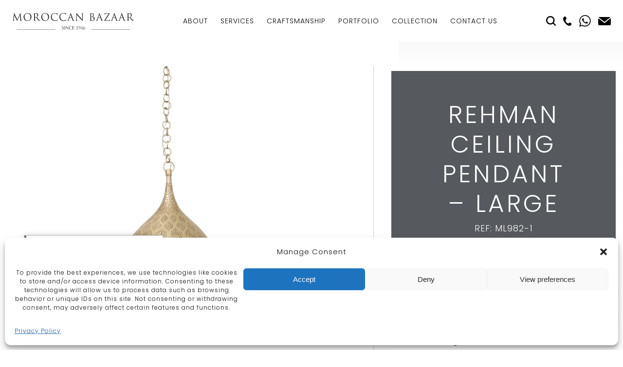

--- FILE ---
content_type: text/html; charset=UTF-8
request_url: https://www.moroccanbazaar.com/product/rehman-ceiling-pendant-large/
body_size: 19939
content:
<!DOCTYPE html>
<html lang="en">

<head> <script type="text/javascript">
/* <![CDATA[ */
var gform;gform||(document.addEventListener("gform_main_scripts_loaded",function(){gform.scriptsLoaded=!0}),document.addEventListener("gform/theme/scripts_loaded",function(){gform.themeScriptsLoaded=!0}),window.addEventListener("DOMContentLoaded",function(){gform.domLoaded=!0}),gform={domLoaded:!1,scriptsLoaded:!1,themeScriptsLoaded:!1,isFormEditor:()=>"function"==typeof InitializeEditor,callIfLoaded:function(o){return!(!gform.domLoaded||!gform.scriptsLoaded||!gform.themeScriptsLoaded&&!gform.isFormEditor()||(gform.isFormEditor()&&console.warn("The use of gform.initializeOnLoaded() is deprecated in the form editor context and will be removed in Gravity Forms 3.1."),o(),0))},initializeOnLoaded:function(o){gform.callIfLoaded(o)||(document.addEventListener("gform_main_scripts_loaded",()=>{gform.scriptsLoaded=!0,gform.callIfLoaded(o)}),document.addEventListener("gform/theme/scripts_loaded",()=>{gform.themeScriptsLoaded=!0,gform.callIfLoaded(o)}),window.addEventListener("DOMContentLoaded",()=>{gform.domLoaded=!0,gform.callIfLoaded(o)}))},hooks:{action:{},filter:{}},addAction:function(o,r,e,t){gform.addHook("action",o,r,e,t)},addFilter:function(o,r,e,t){gform.addHook("filter",o,r,e,t)},doAction:function(o){gform.doHook("action",o,arguments)},applyFilters:function(o){return gform.doHook("filter",o,arguments)},removeAction:function(o,r){gform.removeHook("action",o,r)},removeFilter:function(o,r,e){gform.removeHook("filter",o,r,e)},addHook:function(o,r,e,t,n){null==gform.hooks[o][r]&&(gform.hooks[o][r]=[]);var d=gform.hooks[o][r];null==n&&(n=r+"_"+d.length),gform.hooks[o][r].push({tag:n,callable:e,priority:t=null==t?10:t})},doHook:function(r,o,e){var t;if(e=Array.prototype.slice.call(e,1),null!=gform.hooks[r][o]&&((o=gform.hooks[r][o]).sort(function(o,r){return o.priority-r.priority}),o.forEach(function(o){"function"!=typeof(t=o.callable)&&(t=window[t]),"action"==r?t.apply(null,e):e[0]=t.apply(null,e)})),"filter"==r)return e[0]},removeHook:function(o,r,t,n){var e;null!=gform.hooks[o][r]&&(e=(e=gform.hooks[o][r]).filter(function(o,r,e){return!!(null!=n&&n!=o.tag||null!=t&&t!=o.priority)}),gform.hooks[o][r]=e)}});
/* ]]> */
</script>


<meta name="p:domain_verify" content="0a5cf55025873d07482e4aa5b3690653"/>

<!-- Hotjar Tracking Code for https://www.moroccanbazaar.com -->
<script>
    (function(h,o,t,j,a,r){
        h.hj=h.hj||function(){(h.hj.q=h.hj.q||[]).push(arguments)};
        h._hjSettings={hjid:2010179,hjsv:6};
        a=o.getElementsByTagName('head')[0];
        r=o.createElement('script');r.async=1;
        r.src=t+h._hjSettings.hjid+j+h._hjSettings.hjsv;
        a.appendChild(r);
    })(window,document,'https://static.hotjar.com/c/hotjar-','.js?sv=');
</script>


	<meta name='robots' content='index, follow, max-image-preview:large, max-snippet:-1, max-video-preview:-1' />

	<!-- This site is optimized with the Yoast SEO plugin v23.1 - https://yoast.com/wordpress/plugins/seo/ -->
	<meta name="description" content="The REHMAN ceiling pendant is an exquisite Moroccan light. Get a quote for your interior project." />
	<link rel="canonical" href="https://www.moroccanbazaar.com/product/rehman-ceiling-pendant-large/" />
	<meta property="og:locale" content="en_US" />
	<meta property="og:type" content="article" />
	<meta property="og:title" content="REHMAN Ceiling Light Pendant | Moroccan Bazaar" />
	<meta property="og:description" content="The REHMAN ceiling pendant is an exquisite Moroccan light. Get a quote for your interior project." />
	<meta property="og:url" content="https://www.moroccanbazaar.com/product/rehman-ceiling-pendant-large/" />
	<meta property="og:site_name" content="Moroccan Bazaar Contracts" />
	<meta property="article:modified_time" content="2023-10-06T13:41:04+00:00" />
	<meta property="og:image" content="https://www.moroccanbazaar.com/wp-content/uploads/2023/08/MBZ-Lighting-May-2023-49.jpg" />
	<meta property="og:image:width" content="1500" />
	<meta property="og:image:height" content="2000" />
	<meta property="og:image:type" content="image/jpeg" />
	<meta name="twitter:card" content="summary_large_image" />
	<script type="application/ld+json" class="yoast-schema-graph">{"@context":"https://schema.org","@graph":[{"@type":"WebPage","@id":"https://www.moroccanbazaar.com/product/rehman-ceiling-pendant-large/","url":"https://www.moroccanbazaar.com/product/rehman-ceiling-pendant-large/","name":"REHMAN Ceiling Light Pendant | Moroccan Bazaar","isPartOf":{"@id":"https://www.moroccanbazaar.com/#website"},"primaryImageOfPage":{"@id":"https://www.moroccanbazaar.com/product/rehman-ceiling-pendant-large/#primaryimage"},"image":{"@id":"https://www.moroccanbazaar.com/product/rehman-ceiling-pendant-large/#primaryimage"},"thumbnailUrl":"https://www.moroccanbazaar.com/wp-content/uploads/2023/08/MBZ-Lighting-May-2023-49.jpg","datePublished":"2023-08-22T11:25:55+00:00","dateModified":"2023-10-06T13:41:04+00:00","description":"The REHMAN ceiling pendant is an exquisite Moroccan light. Get a quote for your interior project.","breadcrumb":{"@id":"https://www.moroccanbazaar.com/product/rehman-ceiling-pendant-large/#breadcrumb"},"inLanguage":"en-US","potentialAction":[{"@type":"ReadAction","target":["https://www.moroccanbazaar.com/product/rehman-ceiling-pendant-large/"]}]},{"@type":"ImageObject","inLanguage":"en-US","@id":"https://www.moroccanbazaar.com/product/rehman-ceiling-pendant-large/#primaryimage","url":"https://www.moroccanbazaar.com/wp-content/uploads/2023/08/MBZ-Lighting-May-2023-49.jpg","contentUrl":"https://www.moroccanbazaar.com/wp-content/uploads/2023/08/MBZ-Lighting-May-2023-49.jpg","width":1500,"height":2000},{"@type":"BreadcrumbList","@id":"https://www.moroccanbazaar.com/product/rehman-ceiling-pendant-large/#breadcrumb","itemListElement":[{"@type":"ListItem","position":1,"name":"Home","item":"https://www.moroccanbazaar.com/"},{"@type":"ListItem","position":2,"name":"Collection","item":"https://www.moroccanbazaar.com/collection/"},{"@type":"ListItem","position":3,"name":"REHMAN Ceiling Pendant &#8211; Large"}]},{"@type":"WebSite","@id":"https://www.moroccanbazaar.com/#website","url":"https://www.moroccanbazaar.com/","name":"Moroccan Bazaar Contracts","description":"Just another WordPress site","potentialAction":[{"@type":"SearchAction","target":{"@type":"EntryPoint","urlTemplate":"https://www.moroccanbazaar.com/?s={search_term_string}"},"query-input":"required name=search_term_string"}],"inLanguage":"en-US"}]}</script>
	<!-- / Yoast SEO plugin. -->


<link rel="alternate" type="application/rss+xml" title="Moroccan Bazaar Contracts &raquo; REHMAN Ceiling Pendant &#8211; Large Comments Feed" href="https://www.moroccanbazaar.com/product/rehman-ceiling-pendant-large/feed/" />
<link rel='stylesheet' id='wp-block-library-css' href='//www.moroccanbazaar.com/wp-content/cache/wpfc-minified/lbynmf68/7t8dv.css' type='text/css' media='all' />
<style id='safe-svg-svg-icon-style-inline-css' type='text/css'>
.safe-svg-cover{text-align:center}.safe-svg-cover .safe-svg-inside{display:inline-block;max-width:100%}.safe-svg-cover svg{height:100%;max-height:100%;max-width:100%;width:100%}

</style>
<style id='classic-theme-styles-inline-css' type='text/css'>
/*! This file is auto-generated */
.wp-block-button__link{color:#fff;background-color:#32373c;border-radius:9999px;box-shadow:none;text-decoration:none;padding:calc(.667em + 2px) calc(1.333em + 2px);font-size:1.125em}.wp-block-file__button{background:#32373c;color:#fff;text-decoration:none}
</style>
<style id='global-styles-inline-css' type='text/css'>
:root{--wp--preset--aspect-ratio--square: 1;--wp--preset--aspect-ratio--4-3: 4/3;--wp--preset--aspect-ratio--3-4: 3/4;--wp--preset--aspect-ratio--3-2: 3/2;--wp--preset--aspect-ratio--2-3: 2/3;--wp--preset--aspect-ratio--16-9: 16/9;--wp--preset--aspect-ratio--9-16: 9/16;--wp--preset--color--black: #000000;--wp--preset--color--cyan-bluish-gray: #abb8c3;--wp--preset--color--white: #ffffff;--wp--preset--color--pale-pink: #f78da7;--wp--preset--color--vivid-red: #cf2e2e;--wp--preset--color--luminous-vivid-orange: #ff6900;--wp--preset--color--luminous-vivid-amber: #fcb900;--wp--preset--color--light-green-cyan: #7bdcb5;--wp--preset--color--vivid-green-cyan: #00d084;--wp--preset--color--pale-cyan-blue: #8ed1fc;--wp--preset--color--vivid-cyan-blue: #0693e3;--wp--preset--color--vivid-purple: #9b51e0;--wp--preset--gradient--vivid-cyan-blue-to-vivid-purple: linear-gradient(135deg,rgba(6,147,227,1) 0%,rgb(155,81,224) 100%);--wp--preset--gradient--light-green-cyan-to-vivid-green-cyan: linear-gradient(135deg,rgb(122,220,180) 0%,rgb(0,208,130) 100%);--wp--preset--gradient--luminous-vivid-amber-to-luminous-vivid-orange: linear-gradient(135deg,rgba(252,185,0,1) 0%,rgba(255,105,0,1) 100%);--wp--preset--gradient--luminous-vivid-orange-to-vivid-red: linear-gradient(135deg,rgba(255,105,0,1) 0%,rgb(207,46,46) 100%);--wp--preset--gradient--very-light-gray-to-cyan-bluish-gray: linear-gradient(135deg,rgb(238,238,238) 0%,rgb(169,184,195) 100%);--wp--preset--gradient--cool-to-warm-spectrum: linear-gradient(135deg,rgb(74,234,220) 0%,rgb(151,120,209) 20%,rgb(207,42,186) 40%,rgb(238,44,130) 60%,rgb(251,105,98) 80%,rgb(254,248,76) 100%);--wp--preset--gradient--blush-light-purple: linear-gradient(135deg,rgb(255,206,236) 0%,rgb(152,150,240) 100%);--wp--preset--gradient--blush-bordeaux: linear-gradient(135deg,rgb(254,205,165) 0%,rgb(254,45,45) 50%,rgb(107,0,62) 100%);--wp--preset--gradient--luminous-dusk: linear-gradient(135deg,rgb(255,203,112) 0%,rgb(199,81,192) 50%,rgb(65,88,208) 100%);--wp--preset--gradient--pale-ocean: linear-gradient(135deg,rgb(255,245,203) 0%,rgb(182,227,212) 50%,rgb(51,167,181) 100%);--wp--preset--gradient--electric-grass: linear-gradient(135deg,rgb(202,248,128) 0%,rgb(113,206,126) 100%);--wp--preset--gradient--midnight: linear-gradient(135deg,rgb(2,3,129) 0%,rgb(40,116,252) 100%);--wp--preset--font-size--small: 13px;--wp--preset--font-size--medium: 20px;--wp--preset--font-size--large: 36px;--wp--preset--font-size--x-large: 42px;--wp--preset--font-family--inter: "Inter", sans-serif;--wp--preset--font-family--cardo: Cardo;--wp--preset--spacing--20: 0.44rem;--wp--preset--spacing--30: 0.67rem;--wp--preset--spacing--40: 1rem;--wp--preset--spacing--50: 1.5rem;--wp--preset--spacing--60: 2.25rem;--wp--preset--spacing--70: 3.38rem;--wp--preset--spacing--80: 5.06rem;--wp--preset--shadow--natural: 6px 6px 9px rgba(0, 0, 0, 0.2);--wp--preset--shadow--deep: 12px 12px 50px rgba(0, 0, 0, 0.4);--wp--preset--shadow--sharp: 6px 6px 0px rgba(0, 0, 0, 0.2);--wp--preset--shadow--outlined: 6px 6px 0px -3px rgba(255, 255, 255, 1), 6px 6px rgba(0, 0, 0, 1);--wp--preset--shadow--crisp: 6px 6px 0px rgba(0, 0, 0, 1);}:where(.is-layout-flex){gap: 0.5em;}:where(.is-layout-grid){gap: 0.5em;}body .is-layout-flex{display: flex;}.is-layout-flex{flex-wrap: wrap;align-items: center;}.is-layout-flex > :is(*, div){margin: 0;}body .is-layout-grid{display: grid;}.is-layout-grid > :is(*, div){margin: 0;}:where(.wp-block-columns.is-layout-flex){gap: 2em;}:where(.wp-block-columns.is-layout-grid){gap: 2em;}:where(.wp-block-post-template.is-layout-flex){gap: 1.25em;}:where(.wp-block-post-template.is-layout-grid){gap: 1.25em;}.has-black-color{color: var(--wp--preset--color--black) !important;}.has-cyan-bluish-gray-color{color: var(--wp--preset--color--cyan-bluish-gray) !important;}.has-white-color{color: var(--wp--preset--color--white) !important;}.has-pale-pink-color{color: var(--wp--preset--color--pale-pink) !important;}.has-vivid-red-color{color: var(--wp--preset--color--vivid-red) !important;}.has-luminous-vivid-orange-color{color: var(--wp--preset--color--luminous-vivid-orange) !important;}.has-luminous-vivid-amber-color{color: var(--wp--preset--color--luminous-vivid-amber) !important;}.has-light-green-cyan-color{color: var(--wp--preset--color--light-green-cyan) !important;}.has-vivid-green-cyan-color{color: var(--wp--preset--color--vivid-green-cyan) !important;}.has-pale-cyan-blue-color{color: var(--wp--preset--color--pale-cyan-blue) !important;}.has-vivid-cyan-blue-color{color: var(--wp--preset--color--vivid-cyan-blue) !important;}.has-vivid-purple-color{color: var(--wp--preset--color--vivid-purple) !important;}.has-black-background-color{background-color: var(--wp--preset--color--black) !important;}.has-cyan-bluish-gray-background-color{background-color: var(--wp--preset--color--cyan-bluish-gray) !important;}.has-white-background-color{background-color: var(--wp--preset--color--white) !important;}.has-pale-pink-background-color{background-color: var(--wp--preset--color--pale-pink) !important;}.has-vivid-red-background-color{background-color: var(--wp--preset--color--vivid-red) !important;}.has-luminous-vivid-orange-background-color{background-color: var(--wp--preset--color--luminous-vivid-orange) !important;}.has-luminous-vivid-amber-background-color{background-color: var(--wp--preset--color--luminous-vivid-amber) !important;}.has-light-green-cyan-background-color{background-color: var(--wp--preset--color--light-green-cyan) !important;}.has-vivid-green-cyan-background-color{background-color: var(--wp--preset--color--vivid-green-cyan) !important;}.has-pale-cyan-blue-background-color{background-color: var(--wp--preset--color--pale-cyan-blue) !important;}.has-vivid-cyan-blue-background-color{background-color: var(--wp--preset--color--vivid-cyan-blue) !important;}.has-vivid-purple-background-color{background-color: var(--wp--preset--color--vivid-purple) !important;}.has-black-border-color{border-color: var(--wp--preset--color--black) !important;}.has-cyan-bluish-gray-border-color{border-color: var(--wp--preset--color--cyan-bluish-gray) !important;}.has-white-border-color{border-color: var(--wp--preset--color--white) !important;}.has-pale-pink-border-color{border-color: var(--wp--preset--color--pale-pink) !important;}.has-vivid-red-border-color{border-color: var(--wp--preset--color--vivid-red) !important;}.has-luminous-vivid-orange-border-color{border-color: var(--wp--preset--color--luminous-vivid-orange) !important;}.has-luminous-vivid-amber-border-color{border-color: var(--wp--preset--color--luminous-vivid-amber) !important;}.has-light-green-cyan-border-color{border-color: var(--wp--preset--color--light-green-cyan) !important;}.has-vivid-green-cyan-border-color{border-color: var(--wp--preset--color--vivid-green-cyan) !important;}.has-pale-cyan-blue-border-color{border-color: var(--wp--preset--color--pale-cyan-blue) !important;}.has-vivid-cyan-blue-border-color{border-color: var(--wp--preset--color--vivid-cyan-blue) !important;}.has-vivid-purple-border-color{border-color: var(--wp--preset--color--vivid-purple) !important;}.has-vivid-cyan-blue-to-vivid-purple-gradient-background{background: var(--wp--preset--gradient--vivid-cyan-blue-to-vivid-purple) !important;}.has-light-green-cyan-to-vivid-green-cyan-gradient-background{background: var(--wp--preset--gradient--light-green-cyan-to-vivid-green-cyan) !important;}.has-luminous-vivid-amber-to-luminous-vivid-orange-gradient-background{background: var(--wp--preset--gradient--luminous-vivid-amber-to-luminous-vivid-orange) !important;}.has-luminous-vivid-orange-to-vivid-red-gradient-background{background: var(--wp--preset--gradient--luminous-vivid-orange-to-vivid-red) !important;}.has-very-light-gray-to-cyan-bluish-gray-gradient-background{background: var(--wp--preset--gradient--very-light-gray-to-cyan-bluish-gray) !important;}.has-cool-to-warm-spectrum-gradient-background{background: var(--wp--preset--gradient--cool-to-warm-spectrum) !important;}.has-blush-light-purple-gradient-background{background: var(--wp--preset--gradient--blush-light-purple) !important;}.has-blush-bordeaux-gradient-background{background: var(--wp--preset--gradient--blush-bordeaux) !important;}.has-luminous-dusk-gradient-background{background: var(--wp--preset--gradient--luminous-dusk) !important;}.has-pale-ocean-gradient-background{background: var(--wp--preset--gradient--pale-ocean) !important;}.has-electric-grass-gradient-background{background: var(--wp--preset--gradient--electric-grass) !important;}.has-midnight-gradient-background{background: var(--wp--preset--gradient--midnight) !important;}.has-small-font-size{font-size: var(--wp--preset--font-size--small) !important;}.has-medium-font-size{font-size: var(--wp--preset--font-size--medium) !important;}.has-large-font-size{font-size: var(--wp--preset--font-size--large) !important;}.has-x-large-font-size{font-size: var(--wp--preset--font-size--x-large) !important;}
:where(.wp-block-post-template.is-layout-flex){gap: 1.25em;}:where(.wp-block-post-template.is-layout-grid){gap: 1.25em;}
:where(.wp-block-columns.is-layout-flex){gap: 2em;}:where(.wp-block-columns.is-layout-grid){gap: 2em;}
:root :where(.wp-block-pullquote){font-size: 1.5em;line-height: 1.6;}
</style>
<link rel='stylesheet' id='uaf_client_css-css' href='//www.moroccanbazaar.com/wp-content/cache/wpfc-minified/8lhagpg0/7t8dv.css' type='text/css' media='all' />
<link rel='stylesheet' id='photoswipe-css' href='//www.moroccanbazaar.com/wp-content/cache/wpfc-minified/kbjggnig/7tabu.css' type='text/css' media='all' />
<link rel='stylesheet' id='photoswipe-default-skin-css' href='//www.moroccanbazaar.com/wp-content/cache/wpfc-minified/m7w3ttfd/7tabu.css' type='text/css' media='all' />
<link rel='stylesheet' id='woocommerce-layout-css' href='//www.moroccanbazaar.com/wp-content/cache/wpfc-minified/8z3o7zto/7t8dv.css' type='text/css' media='all' />
<link rel='stylesheet' id='woocommerce-smallscreen-css' href='//www.moroccanbazaar.com/wp-content/cache/wpfc-minified/47fjpon/7t8dv.css' type='text/css' media='only screen and (max-width: 768px)' />
<link rel='stylesheet' id='woocommerce-general-css' href='//www.moroccanbazaar.com/wp-content/cache/wpfc-minified/12fvauwx/7t8dv.css' type='text/css' media='all' />
<style id='woocommerce-inline-inline-css' type='text/css'>
.woocommerce form .form-row .required { visibility: visible; }
</style>
<link rel='stylesheet' id='cmplz-general-css' href='//www.moroccanbazaar.com/wp-content/cache/wpfc-minified/fby5tz2/7uad8.css' type='text/css' media='all' />
<link rel='stylesheet' id='site-stylesheet-css' href='//www.moroccanbazaar.com/wp-content/cache/wpfc-minified/1ut2d68/7t8dv.css' type='text/css' media='all' />
<script type="text/javascript" src="https://www.moroccanbazaar.com/wp-includes/js/jquery/jquery.min.js?ver=3.7.1" id="jquery-core-js"></script>
<script type="text/javascript" src="https://www.moroccanbazaar.com/wp-includes/js/jquery/jquery-migrate.min.js?ver=3.4.1" id="jquery-migrate-js"></script>
<script type="text/javascript" src="https://www.moroccanbazaar.com/wp-content/plugins/woocommerce/assets/js/jquery-blockui/jquery.blockUI.min.js?ver=2.7.0-wc.9.1.4" id="jquery-blockui-js" defer="defer" data-wp-strategy="defer"></script>
<script type="text/javascript" id="wc-add-to-cart-js-extra">
/* <![CDATA[ */
var wc_add_to_cart_params = {"ajax_url":"\/wp-admin\/admin-ajax.php","wc_ajax_url":"\/?wc-ajax=%%endpoint%%","i18n_view_cart":"View cart","cart_url":"https:\/\/www.moroccanbazaar.com","is_cart":"","cart_redirect_after_add":"no"};
/* ]]> */
</script>
<script type="text/javascript" src="https://www.moroccanbazaar.com/wp-content/plugins/woocommerce/assets/js/frontend/add-to-cart.min.js?ver=9.1.4" id="wc-add-to-cart-js" defer="defer" data-wp-strategy="defer"></script>
<script type="text/javascript" src="https://www.moroccanbazaar.com/wp-content/plugins/woocommerce/assets/js/flexslider/jquery.flexslider.min.js?ver=2.7.2-wc.9.1.4" id="flexslider-js" defer="defer" data-wp-strategy="defer"></script>
<script type="text/javascript" src="https://www.moroccanbazaar.com/wp-content/plugins/woocommerce/assets/js/photoswipe/photoswipe.min.js?ver=4.1.1-wc.9.1.4" id="photoswipe-js" defer="defer" data-wp-strategy="defer"></script>
<script type="text/javascript" src="https://www.moroccanbazaar.com/wp-content/plugins/woocommerce/assets/js/photoswipe/photoswipe-ui-default.min.js?ver=4.1.1-wc.9.1.4" id="photoswipe-ui-default-js" defer="defer" data-wp-strategy="defer"></script>
<script type="text/javascript" id="wc-single-product-js-extra">
/* <![CDATA[ */
var wc_single_product_params = {"i18n_required_rating_text":"Please select a rating","review_rating_required":"yes","flexslider":{"rtl":false,"animation":"slide","smoothHeight":true,"directionNav":false,"controlNav":"thumbnails","slideshow":false,"animationSpeed":500,"animationLoop":false,"allowOneSlide":false},"zoom_enabled":"","zoom_options":[],"photoswipe_enabled":"1","photoswipe_options":{"shareEl":false,"closeOnScroll":false,"history":false,"hideAnimationDuration":0,"showAnimationDuration":0},"flexslider_enabled":"1"};
/* ]]> */
</script>
<script type="text/javascript" src="https://www.moroccanbazaar.com/wp-content/plugins/woocommerce/assets/js/frontend/single-product.min.js?ver=9.1.4" id="wc-single-product-js" defer="defer" data-wp-strategy="defer"></script>
<script type="text/javascript" src="https://www.moroccanbazaar.com/wp-content/plugins/woocommerce/assets/js/js-cookie/js.cookie.min.js?ver=2.1.4-wc.9.1.4" id="js-cookie-js" defer="defer" data-wp-strategy="defer"></script>
<script type="text/javascript" id="woocommerce-js-extra">
/* <![CDATA[ */
var woocommerce_params = {"ajax_url":"\/wp-admin\/admin-ajax.php","wc_ajax_url":"\/?wc-ajax=%%endpoint%%"};
/* ]]> */
</script>
<script type="text/javascript" src="https://www.moroccanbazaar.com/wp-content/plugins/woocommerce/assets/js/frontend/woocommerce.min.js?ver=9.1.4" id="woocommerce-js" defer="defer" data-wp-strategy="defer"></script>
<link rel="https://api.w.org/" href="https://www.moroccanbazaar.com/wp-json/" /><link rel="alternate" title="JSON" type="application/json" href="https://www.moroccanbazaar.com/wp-json/wp/v2/product/4658" /><link rel="EditURI" type="application/rsd+xml" title="RSD" href="https://www.moroccanbazaar.com/xmlrpc.php?rsd" />
<meta name="generator" content="WordPress 6.6.4" />
<meta name="generator" content="WooCommerce 9.1.4" />
<link rel='shortlink' href='https://www.moroccanbazaar.com/?p=4658' />
<link rel="alternate" title="oEmbed (JSON)" type="application/json+oembed" href="https://www.moroccanbazaar.com/wp-json/oembed/1.0/embed?url=https%3A%2F%2Fwww.moroccanbazaar.com%2Fproduct%2Frehman-ceiling-pendant-large%2F" />
<link rel="alternate" title="oEmbed (XML)" type="text/xml+oembed" href="https://www.moroccanbazaar.com/wp-json/oembed/1.0/embed?url=https%3A%2F%2Fwww.moroccanbazaar.com%2Fproduct%2Frehman-ceiling-pendant-large%2F&#038;format=xml" />
			<style>.cmplz-hidden {
					display: none !important;
				}</style>
<!-- Facebook Ads Extension for Magento -->

<!-- Facebook Pixel Code -->
<script>
!function(f,b,e,v,n,t,s){if(f.fbq)return;n=f.fbq=function(){n.callMethod?
n.callMethod.apply(n,arguments):n.queue.push(arguments)};if(!f._fbq)f._fbq=n;
n.push=n;n.loaded=!0;n.version='2.0';n.queue=[];t=b.createElement(e);t.async=!0;
t.src=v;s=b.getElementsByTagName(e)[0];s.parentNode.insertBefore(t,s)}(window,
document,'script','//connect.facebook.net/en_US/fbevents.js');
fbq('init', '299262944073531', {}, {agent: 'exmagento-1.9.2.4-2.6.0' });
fbq('track', 'PageView', {
source: 'magento',
version: "1.9.2.4",
pluginVersion: "2.6.0"
});
</script>
<noscript><img height="1" width="1" style="display:none"
src="https://www.facebook.com/tr?id=299262944073531&ev=PageView&noscript=1&a=exmagento-1.9.2.4-2.6.0"
/></noscript>
<!-- End Facebook Pixel Code -->
<meta name="p:domain_verify" content="fea0b4df99484887935a5e139fa80247"/>


	<noscript><style>.woocommerce-product-gallery{ opacity: 1 !important; }</style></noscript>
	<!-- Google Tag Manager -->
<script>(function(w,d,s,l,i){w[l]=w[l]||[];w[l].push({'gtm.start':
new Date().getTime(),event:'gtm.js'});var f=d.getElementsByTagName(s)[0],
j=d.createElement(s),dl=l!='dataLayer'?'&l='+l:'';j.async=true;j.src=
'https://www.googletagmanager.com/gtm.js?id='+i+dl;f.parentNode.insertBefore(j,f);
})(window,document,'script','dataLayer','GTM-FVT9MLR9');</script>
<!-- End Google Tag Manager --><style id='wp-fonts-local' type='text/css'>
@font-face{font-family:Inter;font-style:normal;font-weight:300 900;font-display:fallback;src:url('https://www.moroccanbazaar.com/wp-content/plugins/woocommerce/assets/fonts/Inter-VariableFont_slnt,wght.woff2') format('woff2');font-stretch:normal;}
@font-face{font-family:Cardo;font-style:normal;font-weight:400;font-display:fallback;src:url('https://www.moroccanbazaar.com/wp-content/plugins/woocommerce/assets/fonts/cardo_normal_400.woff2') format('woff2');}
</style>
<link rel="icon" href="https://www.moroccanbazaar.com/wp-content/uploads/2019/11/favicon.png" sizes="32x32" />
<link rel="icon" href="https://www.moroccanbazaar.com/wp-content/uploads/2019/11/favicon.png" sizes="192x192" />
<link rel="apple-touch-icon" href="https://www.moroccanbazaar.com/wp-content/uploads/2019/11/favicon.png" />
<meta name="msapplication-TileImage" content="https://www.moroccanbazaar.com/wp-content/uploads/2019/11/favicon.png" />
		<style type="text/css" id="wp-custom-css">
			
element.style {
}
.woocommerce-store-notice, p.demo_store {
    position: absolute;
    top: 0;
    left: 0;
    right: 0;
    margin: 0;
    width: 100%;
    font-size: 1em;
    padding: 1em 0;
    text-align: center;
    background-color: #000000;
    color: #fff;
    z-index: 99998;
    box-shadow: 0 1px 1em rgb(0 0 0 / 20%);
    display: none;
}		</style>
		
	<meta name="viewport" content="width=device-width, initial-scale=1">
	<title>REHMAN Ceiling Light Pendant | Moroccan Bazaar</title>

</head>

<body class="product-template-default single single-product postid-4658 theme-moroccanbazaar woocommerce woocommerce-page woocommerce-no-js">
<!-- Google Tag Manager (noscript) -->
<noscript><iframe src="https://www.googletagmanager.com/ns.html?id=GTM-FVT9MLR9"
height="0" width="0" style="display:none;visibility:hidden"></iframe></noscript>
<!-- End Google Tag Manager (noscript) -->
<script type="text/javascript">
_linkedin_partner_id = "4826617";
window._linkedin_data_partner_ids = window._linkedin_data_partner_ids || [];
window._linkedin_data_partner_ids.push(_linkedin_partner_id);
</script><script type="text/javascript">
(function(l) {
if (!l){window.lintrk = function(a,b){window.lintrk.q.push([a,b])};
window.lintrk.q=[]}
var s = document.getElementsByTagName("script")[0];
var b = document.createElement("script");
b.type = "text/javascript";b.async = true;
b.src = "https://snap.licdn.com/li.lms-analytics/insight.min.js";
s.parentNode.insertBefore(b, s);})(window.lintrk);
</script>
<noscript>
<img height="1" width="1" style="display:none;" alt="" src="https://px.ads.linkedin.com/collect/?pid=4826617&fmt=gif" />
</noscript>
	<div id="wrap">

		<div id="shifter">

			<div id="close_menu" onclick="closeMenu()"></div>

			<div id="header">

					<a href="/" id="logo">Moroccan Bazaar Contracts</a>
				<div class="site_menu">
					<a href="/" class="header-logo"></a>
					<ul id="main_menu" class="menu"><li id="menu-item-190" class="menu-item menu-item-type-post_type menu-item-object-page menu-item-has-children menu-item-190"><a href="https://www.moroccanbazaar.com/about/">About</a>
<ul class="sub-menu">
	<li id="menu-item-2887" class="menu-item menu-item-type-post_type menu-item-object-page menu-item-2887"><a href="https://www.moroccanbazaar.com/blog/">Blog</a></li>
</ul>
</li>
<li id="menu-item-1260" class="menu-item menu-item-type-post_type menu-item-object-page menu-item-1260"><a href="https://www.moroccanbazaar.com/service/">Services</a></li>
<li id="menu-item-3452" class="menu-item menu-item-type-post_type menu-item-object-page menu-item-has-children menu-item-3452"><a href="https://www.moroccanbazaar.com/craftmanship/">Craftsmanship</a>
<ul class="sub-menu">
	<li id="menu-item-3453" class="menu-item menu-item-type-post_type menu-item-object-page menu-item-3453"><a href="https://www.moroccanbazaar.com/craftmanship/zouak/">Zouak</a></li>
	<li id="menu-item-3454" class="menu-item menu-item-type-post_type menu-item-object-page menu-item-3454"><a href="https://www.moroccanbazaar.com/craftmanship/bone/">Bone</a></li>
	<li id="menu-item-3455" class="menu-item menu-item-type-post_type menu-item-object-page menu-item-3455"><a href="https://www.moroccanbazaar.com/craftmanship/mother-of-pearl/">Mother of Pearl</a></li>
	<li id="menu-item-3456" class="menu-item menu-item-type-post_type menu-item-object-page menu-item-3456"><a href="https://www.moroccanbazaar.com/craftmanship/maillechort/">Maillechort</a></li>
	<li id="menu-item-3459" class="menu-item menu-item-type-post_type menu-item-object-page menu-item-3459"><a href="https://www.moroccanbazaar.com/craftmanship/wood/">Wood</a></li>
	<li id="menu-item-3460" class="menu-item menu-item-type-post_type menu-item-object-page menu-item-3460"><a href="https://www.moroccanbazaar.com/craftmanship/brass/">Brass</a></li>
</ul>
</li>
<li id="menu-item-189" class="mega-menu menu-item menu-item-type-custom menu-item-object-custom menu-item-has-children menu-item-189"><a href="/portfolio/">Portfolio</a>
<ul class="sub-menu">
	<li id="menu-item-3928" class="menu-item menu-item-type-custom menu-item-object-custom menu-item-has-children menu-item-3928"><a href="https://www.moroccanbazaar.com/portfolio/">Hotels</a>
	<ul class="sub-menu">
		<li id="menu-item-3915" class="menu-item menu-item-type-post_type menu-item-object-portfolio menu-item-3915"><a href="https://www.moroccanbazaar.com/portfolio/four-seasons-casablanca-morocco/">Four Seasons | Casablanca, Morocco</a></li>
		<li id="menu-item-3916" class="menu-item menu-item-type-post_type menu-item-object-portfolio menu-item-3916"><a href="https://www.moroccanbazaar.com/portfolio/four-seasons-marrakesh-morocco/">Four Seasons | Marrakech, Morocco</a></li>
		<li id="menu-item-3923" class="menu-item menu-item-type-post_type menu-item-object-portfolio menu-item-3923"><a href="https://www.moroccanbazaar.com/portfolio/villa-four-seasons-marrakesh-morocco/">Villa | Four Seasons | Marrakesh, Morocco</a></li>
		<li id="menu-item-3914" class="menu-item menu-item-type-post_type menu-item-object-portfolio menu-item-3914"><a href="https://www.moroccanbazaar.com/portfolio/hilton-al-houara-tangier-morocco/">Hilton, Al Houara | Tangier, Morocco</a></li>
		<li id="menu-item-3910" class="menu-item menu-item-type-post_type menu-item-object-portfolio menu-item-3910"><a href="https://www.moroccanbazaar.com/portfolio/anantara-al-jabel-al-akthar-oman/">Anantara | Al Jabel Al Akthar, Oman</a></li>
		<li id="menu-item-3920" class="menu-item menu-item-type-post_type menu-item-object-portfolio menu-item-3920"><a href="https://www.moroccanbazaar.com/portfolio/the-mondrian-doha-qatar/">The Mondrian | Doha, Qatar</a></li>
		<li id="menu-item-3921" class="menu-item menu-item-type-post_type menu-item-object-portfolio menu-item-3921"><a href="https://www.moroccanbazaar.com/portfolio/tiara-miramar-cannes-france/">Tiara Miramar, Cannes | France</a></li>
		<li id="menu-item-3922" class="menu-item menu-item-type-post_type menu-item-object-portfolio menu-item-3922"><a href="https://www.moroccanbazaar.com/portfolio/villa-rosa-kempinski-nairobi-kenya/">Villa Rosa Kempinski, Nairobi | Kenya</a></li>
	</ul>
</li>
	<li id="menu-item-3929" class="menu-item menu-item-type-custom menu-item-object-custom menu-item-has-children menu-item-3929"><a href="https://www.moroccanbazaar.com/portfolio/">Restaurants</a>
	<ul class="sub-menu">
		<li id="menu-item-3913" class="menu-item menu-item-type-post_type menu-item-object-portfolio menu-item-3913"><a href="https://www.moroccanbazaar.com/portfolio/four-seasons-restaurant-marrakech-morocco/">Four Seasons Restaurant | Marrakech, Morocco</a></li>
		<li id="menu-item-3912" class="menu-item menu-item-type-post_type menu-item-object-portfolio menu-item-3912"><a href="https://www.moroccanbazaar.com/portfolio/ashas-manchester/">Asha&#8217;s Restaurant | Manchester, UK</a></li>
		<li id="menu-item-3907" class="menu-item menu-item-type-post_type menu-item-object-portfolio menu-item-3907"><a href="https://www.moroccanbazaar.com/portfolio/cafe-andaluz-aberdeen-uk/">Cafe Andaluz | Aberdeen, UK</a></li>
		<li id="menu-item-3917" class="menu-item menu-item-type-post_type menu-item-object-portfolio menu-item-3917"><a href="https://www.moroccanbazaar.com/portfolio/le-menar-restaurant-london-uk/">Le Menar Restaurant, London | UK</a></li>
	</ul>
</li>
	<li id="menu-item-2644" class="menu-item menu-item-type-custom menu-item-object-custom menu-item-2644"><a href="https://www.moroccanbazaar.com/case-studies/">Case studies</a></li>
</ul>
</li>
<li id="menu-item-185" class="mega-menu menu-item menu-item-type-post_type menu-item-object-page menu-item-has-children current_page_parent menu-item-185"><a href="https://www.moroccanbazaar.com/collection/">Collection</a>
<ul class="sub-menu">
	<li id="menu-item-909" class="menu-item menu-item-type-taxonomy menu-item-object-product_cat current-product-ancestor current-menu-parent current-product-parent menu-item-has-children menu-item-909"><a href="https://www.moroccanbazaar.com/product-category/lighting/">Lighting</a>
	<ul class="sub-menu">
		<li id="menu-item-839" class="menu-item menu-item-type-taxonomy menu-item-object-product_cat current-product-ancestor current-menu-parent current-product-parent menu-item-839"><a href="https://www.moroccanbazaar.com/product-category/lighting/ceiling-lights/">Ceiling Lights</a></li>
		<li id="menu-item-841" class="menu-item menu-item-type-taxonomy menu-item-object-product_cat menu-item-841"><a href="https://www.moroccanbazaar.com/product-category/lighting/wall-lights/">Wall Lights</a></li>
		<li id="menu-item-842" class="menu-item menu-item-type-taxonomy menu-item-object-product_cat menu-item-842"><a href="https://www.moroccanbazaar.com/product-category/lighting/floor-lamps/">Floor Lamps</a></li>
		<li id="menu-item-843" class="menu-item menu-item-type-taxonomy menu-item-object-product_cat menu-item-843"><a href="https://www.moroccanbazaar.com/product-category/lighting/table-lamps/">Table Lamps</a></li>
	</ul>
</li>
	<li id="menu-item-918" class="menu-item menu-item-type-taxonomy menu-item-object-product_cat menu-item-has-children menu-item-918"><a href="https://www.moroccanbazaar.com/product-category/furniture/">Furniture</a>
	<ul class="sub-menu">
		<li id="menu-item-919" class="menu-item menu-item-type-taxonomy menu-item-object-product_cat menu-item-919"><a href="https://www.moroccanbazaar.com/product-category/furniture/cabinets/">Cabinets</a></li>
		<li id="menu-item-920" class="menu-item menu-item-type-taxonomy menu-item-object-product_cat menu-item-920"><a href="https://www.moroccanbazaar.com/product-category/furniture/mirrors/">Mirrors</a></li>
		<li id="menu-item-921" class="menu-item menu-item-type-taxonomy menu-item-object-product_cat menu-item-921"><a href="https://www.moroccanbazaar.com/product-category/furniture/seating/">Seating</a></li>
		<li id="menu-item-922" class="menu-item menu-item-type-taxonomy menu-item-object-product_cat menu-item-922"><a href="https://www.moroccanbazaar.com/product-category/furniture/tables/">Tables</a></li>
		<li id="menu-item-1768" class="menu-item menu-item-type-custom menu-item-object-custom menu-item-1768"><a href="https://www.moroccanbazaar.com/product-category/furniture/accessories/">Accessories</a></li>
	</ul>
</li>
	<li id="menu-item-1389" class="menu-item menu-item-type-custom menu-item-object-custom menu-item-has-children menu-item-1389"><a href="https://www.moroccanbazaar.com/product-category/product-family/">Product Families</a>
	<ul class="sub-menu">
		<li id="menu-item-1391" class="menu-item menu-item-type-custom menu-item-object-custom menu-item-1391"><a href="https://www.moroccanbazaar.com/product-category/product-family/bone-encrusted-collection/">Bone Encrusted Collection</a></li>
		<li id="menu-item-1394" class="menu-item menu-item-type-custom menu-item-object-custom menu-item-1394"><a href="https://www.moroccanbazaar.com/product-category/product-family/mother-of-pearl-collection/">Mother of Pearl Collection</a></li>
		<li id="menu-item-1393" class="menu-item menu-item-type-custom menu-item-object-custom menu-item-1393"><a href="https://www.moroccanbazaar.com/product-category/product-family/nickel-silver-collection/">Nickel Silver Collection</a></li>
		<li id="menu-item-1395" class="menu-item menu-item-type-custom menu-item-object-custom menu-item-1395"><a href="https://www.moroccanbazaar.com/product-category/product-family/brass-collection/">Brass Collection</a></li>
		<li id="menu-item-1392" class="menu-item menu-item-type-custom menu-item-object-custom menu-item-1392"><a href="https://www.moroccanbazaar.com/product-category/product-family/bone-inlaid-collection/">Bone Inlaid Collection</a></li>
		<li id="menu-item-1398" class="menu-item menu-item-type-custom menu-item-object-custom menu-item-1398"><a href="https://www.moroccanbazaar.com/product-category/product-family/hand-painted-wooden-collection/">Hand Painted Wooden Collection</a></li>
		<li id="menu-item-1396" class="menu-item menu-item-type-custom menu-item-object-custom menu-item-1396"><a href="https://www.moroccanbazaar.com/product-category/product-family/carved-wooden-collection/">Carved Wooden Collection</a></li>
	</ul>
</li>
</ul>
</li>
<li id="menu-item-2725" class="menu-item menu-item-type-post_type menu-item-object-page menu-item-2725"><a href="https://www.moroccanbazaar.com/contact-us/">Contact Us</a></li>
</ul>					<div class="menu-buttons">

						<a href="tel:+44(0)2085751818" class="tel"></a>
						<a href="mailto:info@moroccanbazaar.co.uk" class="email"></a>
					</div>
				</div>

				<div>
					<div class="search-container">
						<div class="search-toggle" onclick="toggleSearch()"></div>
							<form action="/" method="get" class="search-form">
								<input type="hidden" name="post_type" value="product">
								<input type="text" name="s" id="search" value="" />
								<input type="submit" value="search"/>
							</form>
					</div>
					<a href="tel:+44(0)2085751818" class="tel"></a>
					<a href="https://wa.me/+447398390116" target="_blank" class="whatsapp"></a>					<a href="mailto:info@moroccanbazaar.co.uk" class="email"></a>

					<div id="mobile_menu_button" onclick="openMenu()">
						<div></div><div></div><div></div>
					</div>
				</div>

			</div>

			
	<div id="primary" class="content-area"><main id="main" class="site-main" role="main">
		
			<div class="woocommerce-notices-wrapper"></div><div id="product-4658" class="product type-product post-4658 status-publish first instock product_cat-ceiling-lights product_cat-lighting has-post-thumbnail shipping-taxable product-type-simple">

	
<div class="product-images gallery">
	<div class="main-image">
		<a href="https://www.moroccanbazaar.com/wp-content/uploads/2023/08/MBZ-Lighting-May-2023-49.jpg" style="background-image: url(https://www.moroccanbazaar.com/wp-content/uploads/2023/08/MBZ-Lighting-May-2023-49-768x1024.jpg)"></a>
	</div>
	<div class="product-thumbs">
					<a href="https://www.moroccanbazaar.com/wp-content/uploads/2023/08/MBZ-Lighting-May-2023-48.jpg"><span style="background-image: url(https://www.moroccanbazaar.com/wp-content/uploads/2023/08/MBZ-Lighting-May-2023-48-150x150.jpg)"></span></a>
					<a href="https://www.moroccanbazaar.com/wp-content/uploads/2023/08/MBZ-Lighting-May-2023-50.jpg"><span style="background-image: url(https://www.moroccanbazaar.com/wp-content/uploads/2023/08/MBZ-Lighting-May-2023-50-150x150.jpg)"></span></a>
			</div>
</div>

	<div class="summary entry-summary">
		<div class="product-title">
			<h1>REHMAN Ceiling Pendant &#8211; Large</h1>
			<h3>REF: ML982-1</h3>
		</div>

		<div class="product-main">
			<p>A bell-like ceiling pendant in hand-perforated antique brass</p>
			<div class="dimenstions">
								<p><strong>Height</strong>: 38cm</p>
								<p><strong>Width</strong>: 30cm</p>
							</div>
			<div class="sharers">
					<p>Share Product</p>
					<ul>
						<li><a href="https://www.facebook.com/sharer/sharer.php?u=https://www.moroccanbazaar.com/product/rehman-ceiling-pendant-large/" target="_blank"></a></li>
						<li><a href="https://pinterest.com/pin/create/button/?url=https://www.moroccanbazaar.com/wp-content/uploads/2023/08/MBZ-Lighting-May-2023-49-768x1024.jpg&amp;media=https://www.moroccanbazaar.com/wp-content/uploads/2023/08/MBZ-Lighting-May-2023-49-768x1024.jpg" target="_blank"></a></li>
						<li><a href="mailto:?subject=REHMAN Ceiling Pendant &#8211; Large&body=Check this product from Moroccan Bazaar %0D%0A%0D%0AThe rounded contours of our Rehman ceiling light are complemented by the interlacing lattice-like pattern perforated and hammered by hand into the surface of its antique brass. Blessed with a calming presence, it is a piece that suits repeated use across a larger space, and which casts a lovely dappled light across the surrounding walls and ceiling.

Also available in a smaller size%0D%0A%0D%0A https://www.moroccanbazaar.com/product/rehman-ceiling-pendant-large/%0D%0A%0D%0A"></a></li>
					</ul>
			</div>
			<div class="price-text">
				<div class="stock-label">
					<p>Available in stock</p>				</div>
				<p class="large-text">Price on application</p>
				<!-- Price to be turned on when he wants shopping allowed -->
				<!--<p>RRP </p>
								<a href="/login/"  class="login">Login To View Trade Prices</a>
				-->			</div>
			<a href="#" onclick="openProductForm(event,'REHMAN Ceiling Pendant &#8211; Large')" class="enquire-link">QUOTE REQUEST</a>
						<a class="button whatsapp_button" href="https://wa.me/+447398390116" target="_blank" rel="noopener noreferrer">Whatsapp Us</a>
								</div>

	</div>


</div>

<div class="product-details">
	<h2>In The Detail</h2>
	<div>
		<p>The rounded contours of our Rehman ceiling light are complemented by the interlacing lattice-like pattern perforated and hammered by hand into the surface of its antique brass. Blessed with a calming presence, it is a piece that suits repeated use across a larger space, and which casts a lovely dappled light across the surrounding walls and ceiling.</p>
<p>Also available in a smaller size</p>
	</div>
	</div>


<div class="hidden_form" id="productForm">
	<div class="close" onclick="closeForm()"></div>
	<div>
		<span onclick="closeForm()"></span>
		<h3>Enquire About Product</h3>
<script type="text/javascript">
/* <![CDATA[ */

/* ]]&gt; */
</script>

                <div class='gf_browser_unknown gform_wrapper gform_legacy_markup_wrapper gform-theme--no-framework' data-form-theme='legacy' data-form-index='0' id='gform_wrapper_3' style='display:none'><div id='gf_3' class='gform_anchor' tabindex='-1'></div><form method='post' enctype='multipart/form-data' target='gform_ajax_frame_3' id='gform_3'  action='/product/rehman-ceiling-pendant-large/#gf_3' data-formid='3' novalidate>
                        <div class='gform-body gform_body'><ul id='gform_fields_3' class='gform_fields top_label form_sublabel_below description_below validation_below'><li id="field_3_15" class="gfield gfield--type-honeypot gform_validation_container field_sublabel_below gfield--has-description field_description_below field_validation_below gfield_visibility_visible"  ><label class='gfield_label gform-field-label' for='input_3_15'>X/Twitter</label><div class='ginput_container'><input name='input_15' id='input_3_15' type='text' value='' autocomplete='new-password'/></div><div class='gfield_description' id='gfield_description_3_15'>This field is for validation purposes and should be left unchanged.</div></li><li id="field_3_12" class="gfield gfield--type-html gfield--input-type-html large_field gfield_html gfield_html_formatted gfield_no_follows_desc field_sublabel_below gfield--no-description field_description_below field_validation_below gfield_visibility_visible medium_field"  data-field-class="medium_field" ><div style="text-align:center">For direct retail enquires.  Please contact us on +44(0)208 575 1818 or email us at info@moroccanbazaar.co.uk</div>
</li><li id="field_3_9" class="gfield gfield--type-text gfield--input-type-text gfield_contains_required field_sublabel_below gfield--no-description field_description_below hidden_label field_validation_below gfield_visibility_visible medium_field"  data-field-class="medium_field" ><label class='gfield_label gform-field-label' for='input_3_9'>Company Name<span class="gfield_required"><span class="gfield_required gfield_required_asterisk">*</span></span></label><div class='ginput_container ginput_container_text'><input name='input_9' id='input_3_9' type='text' value='' class='medium'    placeholder='Company Name*' aria-required="true" aria-invalid="false"   /></div></li><li id="field_3_10" class="gfield gfield--type-select gfield--input-type-select gfield_contains_required field_sublabel_below gfield--no-description field_description_below hidden_label field_validation_below gfield_visibility_visible medium_field"  data-field-class="medium_field" ><label class='gfield_label gform-field-label' for='input_3_10'>How did you hear about us?<span class="gfield_required"><span class="gfield_required gfield_required_asterisk">*</span></span></label><div class='ginput_container ginput_container_select'><select name='input_10' id='input_3_10' class='medium gfield_select'    aria-required="true" aria-invalid="false" ><option value='' selected='selected' class='gf_placeholder'>How did you hear about us?</option><option value='Google Search' >Google Search</option><option value='Social Media' >Social Media</option><option value='International Showroom' >International Showroom</option><option value='Magazine Advertisement' >Magazine Advertisement</option><option value='Event' >Event</option><option value='Existing Client' >Existing Client</option><option value='Recommended' >Recommended</option></select></div></li><li id="field_3_1" class="gfield gfield--type-text gfield--input-type-text gfield_contains_required field_sublabel_below gfield--no-description field_description_below hidden_label field_validation_below gfield_visibility_visible medium_field"  data-field-class="medium_field" ><label class='gfield_label gform-field-label' for='input_3_1'>First Name<span class="gfield_required"><span class="gfield_required gfield_required_asterisk">*</span></span></label><div class='ginput_container ginput_container_text'><input name='input_1' id='input_3_1' type='text' value='' class='medium'    placeholder='First Name*' aria-required="true" aria-invalid="false"   /></div></li><li id="field_3_2" class="gfield gfield--type-text gfield--input-type-text gfield_contains_required field_sublabel_below gfield--no-description field_description_below hidden_label field_validation_below gfield_visibility_visible medium_field"  data-field-class="medium_field" ><label class='gfield_label gform-field-label' for='input_3_2'>Last Name<span class="gfield_required"><span class="gfield_required gfield_required_asterisk">*</span></span></label><div class='ginput_container ginput_container_text'><input name='input_2' id='input_3_2' type='text' value='' class='medium'    placeholder='Last Name*' aria-required="true" aria-invalid="false"   /></div></li><li id="field_3_3" class="gfield gfield--type-text gfield--input-type-text field_sublabel_below gfield--no-description field_description_below hidden_label field_validation_below gfield_visibility_visible medium_field"  data-field-class="medium_field" ><label class='gfield_label gform-field-label' for='input_3_3'>Contact Number</label><div class='ginput_container ginput_container_text'><input name='input_3' id='input_3_3' type='text' value='' class='medium'    placeholder='Contact Number'  aria-invalid="false"   /></div></li><li id="field_3_4" class="gfield gfield--type-email gfield--input-type-email gfield_contains_required field_sublabel_below gfield--no-description field_description_below hidden_label field_validation_below gfield_visibility_visible medium_field"  data-field-class="medium_field" ><label class='gfield_label gform-field-label' for='input_3_4'>Email*<span class="gfield_required"><span class="gfield_required gfield_required_asterisk">*</span></span></label><div class='ginput_container ginput_container_email'>
                            <input name='input_4' id='input_3_4' type='email' value='' class='medium'   placeholder='Email' aria-required="true" aria-invalid="false"  />
                        </div></li><li id="field_3_13" class="gfield gfield--type-select gfield--input-type-select gfield_contains_required field_sublabel_below gfield--no-description field_description_below hidden_label field_validation_below gfield_visibility_visible large_field"  data-field-class="large_field" ><label class='gfield_label gform-field-label' for='input_3_13'>What is your occupation?<span class="gfield_required"><span class="gfield_required gfield_required_asterisk">*</span></span></label><div class='ginput_container ginput_container_select'><select name='input_13' id='input_3_13' class='large gfield_select'    aria-required="true" aria-invalid="false" ><option value='' selected='selected' class='gf_placeholder'>What is your occupation?</option><option value='Private Client' >Private Client</option><option value='Interior Design' >Interior Design</option><option value='Trade' >Trade</option></select></div></li><li id="field_3_14" class="gfield gfield--type-text gfield--input-type-text gfield_contains_required field_sublabel_below gfield--no-description field_description_below hidden_label field_validation_below gfield_visibility_visible large_field"  data-field-class="large_field" ><label class='gfield_label gform-field-label' for='input_3_14'>Enter your occupation:<span class="gfield_required"><span class="gfield_required gfield_required_asterisk">*</span></span></label><div class='ginput_container ginput_container_text'><input name='input_14' id='input_3_14' type='text' value='' class='large'    placeholder='Enter your occupation:' aria-required="true" aria-invalid="false"   /></div></li><li id="field_3_7" class="gfield gfield--type-hidden gfield--input-type-hidden gform_hidden field_sublabel_below gfield--no-description field_description_below field_validation_below gfield_visibility_visible large_field medium_field"  data-field-class="large_field medium_field" ><div class='ginput_container ginput_container_text'><input name='input_7' id='input_3_7' type='hidden' class='gform_hidden'  aria-invalid="false" value='' /></div></li><li id="field_3_5" class="gfield gfield--type-textarea gfield--input-type-textarea gfield_contains_required field_sublabel_below gfield--no-description field_description_below hidden_label field_validation_below gfield_visibility_visible large_field"  data-field-class="large_field" ><label class='gfield_label gform-field-label' for='input_3_5'>Message<span class="gfield_required"><span class="gfield_required gfield_required_asterisk">*</span></span></label><div class='ginput_container ginput_container_textarea'><textarea name='input_5' id='input_3_5' class='textarea large'    placeholder='Message*' aria-required="true" aria-invalid="false"   rows='10' cols='50'></textarea></div></li><li id="field_3_6" class="gfield gfield--type-consent gfield--type-choice gfield--input-type-consent large_field gfield_contains_required field_sublabel_below gfield--no-description field_description_below hidden_label field_validation_below gfield_visibility_visible medium_field"  data-field-class="medium_field" ><label class='gfield_label gform-field-label gfield_label_before_complex' >Consent<span class="gfield_required"><span class="gfield_required gfield_required_asterisk">*</span></span></label><div class='ginput_container ginput_container_consent'><input name='input_6.1' id='input_3_6_1' type='checkbox' value='1'   aria-required="true" aria-invalid="false"   /> <label class="gform-field-label gform-field-label--type-inline gfield_consent_label" for='input_3_6_1' ><strong>PRIVACY</strong>By ticking this box, you consent to your contact details being stored by us for contact purposes *<span class="gfield_required gfield_required_asterisk">*</span></label><input type='hidden' name='input_6.2' value='&lt;strong&gt;PRIVACY&lt;/strong&gt;By ticking this box, you consent to your contact details being stored by us for contact purposes *' class='gform_hidden' /><input type='hidden' name='input_6.3' value='3' class='gform_hidden' /></div></li><li id="field_3_11" class="gfield gfield--type-consent gfield--type-choice gfield--input-type-consent large_field field_sublabel_below gfield--no-description field_description_below hidden_label field_validation_below gfield_visibility_visible medium_field"  data-field-class="medium_field" ><label class='gfield_label gform-field-label gfield_label_before_complex' >Newsletter</label><div class='ginput_container ginput_container_consent'><input name='input_11.1' id='input_3_11_1' type='checkbox' value='1'    aria-invalid="false"   /> <label class="gform-field-label gform-field-label--type-inline gfield_consent_label" for='input_3_11_1' >Select to be added to our database for marketing purposes</label><input type='hidden' name='input_11.2' value='Select to be added to our database for marketing purposes' class='gform_hidden' /><input type='hidden' name='input_11.3' value='3' class='gform_hidden' /></div></li><li id="field_3_8" class="gfield gfield--type-captcha gfield--input-type-captcha field_sublabel_below gfield--no-description field_description_below hidden_label field_validation_below gfield_visibility_visible captcha_field medium_field"  data-field-class="captcha_field medium_field" ><label class='gfield_label gform-field-label' for='input_3_8'>CAPTCHA</label><div id='input_3_8' class='ginput_container ginput_recaptcha' data-sitekey='6LennA0fAAAAAKntpvra6gnSIze5QlN0Xjg1LEYV'  data-theme='light' data-tabindex='-1' data-size='invisible' data-badge='bottomright'></div></li></ul></div>
        <div class='gform-footer gform_footer top_label'> <input type='submit' id='gform_submit_button_3' class='gform_button button' onclick='gform.submission.handleButtonClick(this);' data-submission-type='submit' value='Submit enquiry'  /> <input type='hidden' name='gform_ajax' value='form_id=3&amp;title=&amp;description=&amp;tabindex=0&amp;theme=legacy&amp;styles=[]&amp;hash=a2aebc16423ece6848ba72ad15301b01' />
            <input type='hidden' class='gform_hidden' name='gform_submission_method' data-js='gform_submission_method_3' value='iframe' />
            <input type='hidden' class='gform_hidden' name='gform_theme' data-js='gform_theme_3' id='gform_theme_3' value='legacy' />
            <input type='hidden' class='gform_hidden' name='gform_style_settings' data-js='gform_style_settings_3' id='gform_style_settings_3' value='[]' />
            <input type='hidden' class='gform_hidden' name='is_submit_3' value='1' />
            <input type='hidden' class='gform_hidden' name='gform_submit' value='3' />
            
            <input type='hidden' class='gform_hidden' name='gform_currency' data-currency='USD' value='KK+7PJEyXwmtY3f4Cj3f1PZV+udlI6+tG9YW9BocIamVACHSyhBAt1QNM8t3jSstbWvd4tSUcLYNvf852ptemuK2laNGO8QPhVa2dCxmHBb7XBo=' />
            <input type='hidden' class='gform_hidden' name='gform_unique_id' value='' />
            <input type='hidden' class='gform_hidden' name='state_3' value='[base64]' />
            <input type='hidden' autocomplete='off' class='gform_hidden' name='gform_target_page_number_3' id='gform_target_page_number_3' value='0' />
            <input type='hidden' autocomplete='off' class='gform_hidden' name='gform_source_page_number_3' id='gform_source_page_number_3' value='1' />
            <input type='hidden' name='gform_field_values' value='' />
            
        </div>
                        </form>
                        </div>
		                <iframe style='display:none;width:0px;height:0px;' src='about:blank' name='gform_ajax_frame_3' id='gform_ajax_frame_3' title='This iframe contains the logic required to handle Ajax powered Gravity Forms.'></iframe>
		                <script type="text/javascript">
/* <![CDATA[ */
 gform.initializeOnLoaded( function() {gformInitSpinner( 3, 'https://www.moroccanbazaar.com/wp-content/plugins/gravityforms/images/spinner.svg', true );jQuery('#gform_ajax_frame_3').on('load',function(){var contents = jQuery(this).contents().find('*').html();var is_postback = contents.indexOf('GF_AJAX_POSTBACK') >= 0;if(!is_postback){return;}var form_content = jQuery(this).contents().find('#gform_wrapper_3');var is_confirmation = jQuery(this).contents().find('#gform_confirmation_wrapper_3').length > 0;var is_redirect = contents.indexOf('gformRedirect(){') >= 0;var is_form = form_content.length > 0 && ! is_redirect && ! is_confirmation;var mt = parseInt(jQuery('html').css('margin-top'), 10) + parseInt(jQuery('body').css('margin-top'), 10) + 100;if(is_form){form_content.find('form').css('opacity', 0);jQuery('#gform_wrapper_3').html(form_content.html());if(form_content.hasClass('gform_validation_error')){jQuery('#gform_wrapper_3').addClass('gform_validation_error');} else {jQuery('#gform_wrapper_3').removeClass('gform_validation_error');}setTimeout( function() { /* delay the scroll by 50 milliseconds to fix a bug in chrome */ jQuery(document).scrollTop(jQuery('#gform_wrapper_3').offset().top - mt); }, 50 );if(window['gformInitDatepicker']) {gformInitDatepicker();}if(window['gformInitPriceFields']) {gformInitPriceFields();}var current_page = jQuery('#gform_source_page_number_3').val();gformInitSpinner( 3, 'https://www.moroccanbazaar.com/wp-content/plugins/gravityforms/images/spinner.svg', true );jQuery(document).trigger('gform_page_loaded', [3, current_page]);window['gf_submitting_3'] = false;}else if(!is_redirect){var confirmation_content = jQuery(this).contents().find('.GF_AJAX_POSTBACK').html();if(!confirmation_content){confirmation_content = contents;}jQuery('#gform_wrapper_3').replaceWith(confirmation_content);jQuery(document).scrollTop(jQuery('#gf_3').offset().top - mt);jQuery(document).trigger('gform_confirmation_loaded', [3]);window['gf_submitting_3'] = false;wp.a11y.speak(jQuery('#gform_confirmation_message_3').text());}else{jQuery('#gform_3').append(contents);if(window['gformRedirect']) {gformRedirect();}}jQuery(document).trigger("gform_pre_post_render", [{ formId: "3", currentPage: "current_page", abort: function() { this.preventDefault(); } }]);        if (event && event.defaultPrevented) {                return;        }        const gformWrapperDiv = document.getElementById( "gform_wrapper_3" );        if ( gformWrapperDiv ) {            const visibilitySpan = document.createElement( "span" );            visibilitySpan.id = "gform_visibility_test_3";            gformWrapperDiv.insertAdjacentElement( "afterend", visibilitySpan );        }        const visibilityTestDiv = document.getElementById( "gform_visibility_test_3" );        let postRenderFired = false;        function triggerPostRender() {            if ( postRenderFired ) {                return;            }            postRenderFired = true;            gform.core.triggerPostRenderEvents( 3, current_page );            if ( visibilityTestDiv ) {                visibilityTestDiv.parentNode.removeChild( visibilityTestDiv );            }        }        function debounce( func, wait, immediate ) {            var timeout;            return function() {                var context = this, args = arguments;                var later = function() {                    timeout = null;                    if ( !immediate ) func.apply( context, args );                };                var callNow = immediate && !timeout;                clearTimeout( timeout );                timeout = setTimeout( later, wait );                if ( callNow ) func.apply( context, args );            };        }        const debouncedTriggerPostRender = debounce( function() {            triggerPostRender();        }, 200 );        if ( visibilityTestDiv && visibilityTestDiv.offsetParent === null ) {            const observer = new MutationObserver( ( mutations ) => {                mutations.forEach( ( mutation ) => {                    if ( mutation.type === 'attributes' && visibilityTestDiv.offsetParent !== null ) {                        debouncedTriggerPostRender();                        observer.disconnect();                    }                });            });            observer.observe( document.body, {                attributes: true,                childList: false,                subtree: true,                attributeFilter: [ 'style', 'class' ],            });        } else {            triggerPostRender();        }    } );} ); 
/* ]]&gt; */
</script>

	</div>
</div>



		
	</main></div>

<div id="footer">
	<div class="footer-logo"></div>
	<ul id="footer_menu" class="f_menu"><li id="menu-item-676" class="menu-item menu-item-type-post_type menu-item-object-page menu-item-676"><a href="https://www.moroccanbazaar.com/about/">About</a></li>
<li id="menu-item-680" class="menu-item menu-item-type-post_type menu-item-object-page menu-item-680"><a href="https://www.moroccanbazaar.com/service/">Services</a></li>
<li id="menu-item-3443" class="menu-item menu-item-type-post_type menu-item-object-page menu-item-3443"><a href="https://www.moroccanbazaar.com/craftmanship/">Craftsmanship</a></li>
<li id="menu-item-685" class="menu-item menu-item-type-custom menu-item-object-custom menu-item-685"><a href="/portfolio/">Portfolio</a></li>
<li id="menu-item-677" class="menu-item menu-item-type-post_type menu-item-object-page current_page_parent menu-item-677"><a href="https://www.moroccanbazaar.com/collection/">Collection</a></li>
<li id="menu-item-3407" class="menu-item menu-item-type-post_type menu-item-object-page menu-item-3407"><a href="https://www.moroccanbazaar.com/contact-us/">Contact Us</a></li>
</ul>	<div class="footer-contact">
		<a href="mailto:info@moroccanbazaar.co.uk">info@moroccanbazaar.co.uk</a>
		<a href="tel:+44(0)2085751818">+44 (0) 20 8575 1818</a>
	</div>
	<div class="footer-socials">
		<a href="https://www.instagram.com/moroccanbazaaruk/" class="instagram" target="_blank"></a>
		<a href="https://www.facebook.com/MoroccanBazaarUK" class="facebook" target="_blank"></a>
		<a href="https://www.pinterest.com/moroccanbazaar/" class="pinterest" target="_blank"></a>
	</div>
</div>

<div class="end_of_page">
	<p>Marketing by <a href="https://unity.online" target="_blank" rel="nofollow , noopener">Unity Online</a></p>
	<p> &copy Moroccan Bazaar 2026 <span>|</span> <a href="/privacy-policy/">Privacy Policy</a>

</div>

</div><!-- #shifter -->
</div> <!-- #wrap -->


<!-- Consent Management powered by Complianz | GDPR/CCPA Cookie Consent https://wordpress.org/plugins/complianz-gdpr -->
<div id="cmplz-cookiebanner-container"><div class="cmplz-cookiebanner cmplz-hidden banner-1 banner-a optin cmplz-bottom cmplz-categories-type-view-preferences" aria-modal="true" data-nosnippet="true" role="dialog" aria-live="polite" aria-labelledby="cmplz-header-1-optin" aria-describedby="cmplz-message-1-optin">
	<div class="cmplz-header">
		<div class="cmplz-logo"></div>
		<div class="cmplz-title" id="cmplz-header-1-optin">Manage Consent</div>
		<div class="cmplz-close" tabindex="0" role="button" aria-label="Close dialog">
			<svg aria-hidden="true" focusable="false" data-prefix="fas" data-icon="times" class="svg-inline--fa fa-times fa-w-11" role="img" xmlns="http://www.w3.org/2000/svg" viewBox="0 0 352 512"><path fill="currentColor" d="M242.72 256l100.07-100.07c12.28-12.28 12.28-32.19 0-44.48l-22.24-22.24c-12.28-12.28-32.19-12.28-44.48 0L176 189.28 75.93 89.21c-12.28-12.28-32.19-12.28-44.48 0L9.21 111.45c-12.28 12.28-12.28 32.19 0 44.48L109.28 256 9.21 356.07c-12.28 12.28-12.28 32.19 0 44.48l22.24 22.24c12.28 12.28 32.2 12.28 44.48 0L176 322.72l100.07 100.07c12.28 12.28 32.2 12.28 44.48 0l22.24-22.24c12.28-12.28 12.28-32.19 0-44.48L242.72 256z"></path></svg>
		</div>
	</div>

	<div class="cmplz-divider cmplz-divider-header"></div>
	<div class="cmplz-body">
		<div class="cmplz-message" id="cmplz-message-1-optin">To provide the best experiences, we use technologies like cookies to store and/or access device information. Consenting to these technologies will allow us to process data such as browsing behavior or unique IDs on this site. Not consenting or withdrawing consent, may adversely affect certain features and functions.</div>
		<!-- categories start -->
		<div class="cmplz-categories">
			<details class="cmplz-category cmplz-functional" >
				<summary>
						<span class="cmplz-category-header">
							<span class="cmplz-category-title">Functional</span>
							<span class='cmplz-always-active'>
								<span class="cmplz-banner-checkbox">
									<input type="checkbox"
										   id="cmplz-functional-optin"
										   data-category="cmplz_functional"
										   class="cmplz-consent-checkbox cmplz-functional"
										   size="40"
										   value="1"/>
									<label class="cmplz-label" for="cmplz-functional-optin" tabindex="0"><span class="screen-reader-text">Functional</span></label>
								</span>
								Always active							</span>
							<span class="cmplz-icon cmplz-open">
								<svg xmlns="http://www.w3.org/2000/svg" viewBox="0 0 448 512"  height="18" ><path d="M224 416c-8.188 0-16.38-3.125-22.62-9.375l-192-192c-12.5-12.5-12.5-32.75 0-45.25s32.75-12.5 45.25 0L224 338.8l169.4-169.4c12.5-12.5 32.75-12.5 45.25 0s12.5 32.75 0 45.25l-192 192C240.4 412.9 232.2 416 224 416z"/></svg>
							</span>
						</span>
				</summary>
				<div class="cmplz-description">
					<span class="cmplz-description-functional">The technical storage or access is strictly necessary for the legitimate purpose of enabling the use of a specific service explicitly requested by the subscriber or user, or for the sole purpose of carrying out the transmission of a communication over an electronic communications network.</span>
				</div>
			</details>

			<details class="cmplz-category cmplz-preferences" >
				<summary>
						<span class="cmplz-category-header">
							<span class="cmplz-category-title">Preferences</span>
							<span class="cmplz-banner-checkbox">
								<input type="checkbox"
									   id="cmplz-preferences-optin"
									   data-category="cmplz_preferences"
									   class="cmplz-consent-checkbox cmplz-preferences"
									   size="40"
									   value="1"/>
								<label class="cmplz-label" for="cmplz-preferences-optin" tabindex="0"><span class="screen-reader-text">Preferences</span></label>
							</span>
							<span class="cmplz-icon cmplz-open">
								<svg xmlns="http://www.w3.org/2000/svg" viewBox="0 0 448 512"  height="18" ><path d="M224 416c-8.188 0-16.38-3.125-22.62-9.375l-192-192c-12.5-12.5-12.5-32.75 0-45.25s32.75-12.5 45.25 0L224 338.8l169.4-169.4c12.5-12.5 32.75-12.5 45.25 0s12.5 32.75 0 45.25l-192 192C240.4 412.9 232.2 416 224 416z"/></svg>
							</span>
						</span>
				</summary>
				<div class="cmplz-description">
					<span class="cmplz-description-preferences">The technical storage or access is necessary for the legitimate purpose of storing preferences that are not requested by the subscriber or user.</span>
				</div>
			</details>

			<details class="cmplz-category cmplz-statistics" >
				<summary>
						<span class="cmplz-category-header">
							<span class="cmplz-category-title">Statistics</span>
							<span class="cmplz-banner-checkbox">
								<input type="checkbox"
									   id="cmplz-statistics-optin"
									   data-category="cmplz_statistics"
									   class="cmplz-consent-checkbox cmplz-statistics"
									   size="40"
									   value="1"/>
								<label class="cmplz-label" for="cmplz-statistics-optin" tabindex="0"><span class="screen-reader-text">Statistics</span></label>
							</span>
							<span class="cmplz-icon cmplz-open">
								<svg xmlns="http://www.w3.org/2000/svg" viewBox="0 0 448 512"  height="18" ><path d="M224 416c-8.188 0-16.38-3.125-22.62-9.375l-192-192c-12.5-12.5-12.5-32.75 0-45.25s32.75-12.5 45.25 0L224 338.8l169.4-169.4c12.5-12.5 32.75-12.5 45.25 0s12.5 32.75 0 45.25l-192 192C240.4 412.9 232.2 416 224 416z"/></svg>
							</span>
						</span>
				</summary>
				<div class="cmplz-description">
					<span class="cmplz-description-statistics">The technical storage or access that is used exclusively for statistical purposes.</span>
					<span class="cmplz-description-statistics-anonymous">The technical storage or access that is used exclusively for anonymous statistical purposes. Without a subpoena, voluntary compliance on the part of your Internet Service Provider, or additional records from a third party, information stored or retrieved for this purpose alone cannot usually be used to identify you.</span>
				</div>
			</details>
			<details class="cmplz-category cmplz-marketing" >
				<summary>
						<span class="cmplz-category-header">
							<span class="cmplz-category-title">Marketing</span>
							<span class="cmplz-banner-checkbox">
								<input type="checkbox"
									   id="cmplz-marketing-optin"
									   data-category="cmplz_marketing"
									   class="cmplz-consent-checkbox cmplz-marketing"
									   size="40"
									   value="1"/>
								<label class="cmplz-label" for="cmplz-marketing-optin" tabindex="0"><span class="screen-reader-text">Marketing</span></label>
							</span>
							<span class="cmplz-icon cmplz-open">
								<svg xmlns="http://www.w3.org/2000/svg" viewBox="0 0 448 512"  height="18" ><path d="M224 416c-8.188 0-16.38-3.125-22.62-9.375l-192-192c-12.5-12.5-12.5-32.75 0-45.25s32.75-12.5 45.25 0L224 338.8l169.4-169.4c12.5-12.5 32.75-12.5 45.25 0s12.5 32.75 0 45.25l-192 192C240.4 412.9 232.2 416 224 416z"/></svg>
							</span>
						</span>
				</summary>
				<div class="cmplz-description">
					<span class="cmplz-description-marketing">The technical storage or access is required to create user profiles to send advertising, or to track the user on a website or across several websites for similar marketing purposes.</span>
				</div>
			</details>
		</div><!-- categories end -->
			</div>

	<div class="cmplz-links cmplz-information">
		<a class="cmplz-link cmplz-manage-options cookie-statement" href="#" data-relative_url="#cmplz-manage-consent-container">Manage options</a>
		<a class="cmplz-link cmplz-manage-third-parties cookie-statement" href="#" data-relative_url="#cmplz-cookies-overview">Manage services</a>
		<a class="cmplz-link cmplz-manage-vendors tcf cookie-statement" href="#" data-relative_url="#cmplz-tcf-wrapper">Manage {vendor_count} vendors</a>
		<a class="cmplz-link cmplz-external cmplz-read-more-purposes tcf" target="_blank" rel="noopener noreferrer nofollow" href="https://cookiedatabase.org/tcf/purposes/">Read more about these purposes</a>
			</div>

	<div class="cmplz-divider cmplz-footer"></div>

	<div class="cmplz-buttons">
		<button class="cmplz-btn cmplz-accept">Accept</button>
		<button class="cmplz-btn cmplz-deny">Deny</button>
		<button class="cmplz-btn cmplz-view-preferences">View preferences</button>
		<button class="cmplz-btn cmplz-save-preferences">Save preferences</button>
		<a class="cmplz-btn cmplz-manage-options tcf cookie-statement" href="#" data-relative_url="#cmplz-manage-consent-container">View preferences</a>
			</div>

	<div class="cmplz-links cmplz-documents">
		<a class="cmplz-link cookie-statement" href="#" data-relative_url="">{title}</a>
		<a class="cmplz-link privacy-statement" href="#" data-relative_url="">{title}</a>
		<a class="cmplz-link impressum" href="#" data-relative_url="">{title}</a>
			</div>

</div>
</div>
					<div id="cmplz-manage-consent" data-nosnippet="true"><button class="cmplz-btn cmplz-hidden cmplz-manage-consent manage-consent-1">Manage consent</button>

</div>
		<script type="text/javascript">

			if (document.cookie.indexOf("accept_cookies") < 0) {
				var uof_cookie_notice_div = document.createElement("div");
				uof_cookie_notice_div.setAttribute("id", "uof_cookie_notice");
				uof_cookie_notice_div.innerHTML='<p>This site uses cookies. By continuing to browse the site you are agreeing to our use of cookies. <a href="/privacy-policy/">More information</a></p><a href="#" onclick="remove_uof_cookie_notice(); return false;" class="accept">Continue</a>';
				document.body.appendChild(uof_cookie_notice_div);
			}
			function remove_uof_cookie_notice() {

				var date = new Date();
				date.setTime(date.getTime()+(28*24*60*60*1000));
				var expires = "; expires="+date.toGMTString();
				document.cookie = escape('accept_cookies')+"="+escape('1')+expires+"; path=/";
				document.getElementById('uof_cookie_notice').setAttribute("class", "cookie_hide");
				return false;

			}

		</script>

		<style>
			#uof_cookie_notice {
				width: 250px;
				background: #fff;
				border: 1px solid #bfbfbf;
				border-left: 4px solid #666;
				padding: 15px;
				position: fixed;
				bottom: 50px;
				left: 50px;
				z-index: 3;
				box-shadow: 0 0 10px 0 rgba(0, 0, 0, .2);
				opacity: 1;
				-webkit-transition: left 0.3s ease;
			}
			body.menu_open #uof_cookie_notice {
				left: -250px;
			}
			body.menu_open.show_menu_close #uof_cookie_notice {
				left: 50px;
			}
			#uof_cookie_notice p {
				margin-top: 0
			}
			#uof_cookie_notice .accept {
				display: inline-block;
				height: 25px;
				line-height: 25px;
				padding: 0 15px;
				border-radius: 3px;
				text-decoration: none;
				background: #bfbfbf;
				color: #fff;
			}
			#uof_cookie_notice.cookie_hide {
				-webkit-transition: opacity 1s, left 1s;
				transition: opacity 1s, left s1;
				opacity: 0;
				left: -500px;
			}

			@media(max-width:600px) {

				#uof_cookie_notice {
					width: 100%;
					box-sizing: border-box;
					left: 0;
					bottom: 15px;
					border-radius: 0;
					border-left: none;
					border-right: 0
				}
				body.menu_open #uof_cookie_notice {
					left: -300px;
				}
				body.menu_open.show_menu_close #uof_cookie_notice {
					left: 0px;
				}

			}
		</style>

	
<div class="pswp" tabindex="-1" role="dialog" aria-hidden="true">
	<div class="pswp__bg"></div>
	<div class="pswp__scroll-wrap">
		<div class="pswp__container">
			<div class="pswp__item"></div>
			<div class="pswp__item"></div>
			<div class="pswp__item"></div>
		</div>
		<div class="pswp__ui pswp__ui--hidden">
			<div class="pswp__top-bar">
				<div class="pswp__counter"></div>
				<button class="pswp__button pswp__button--close" aria-label="Close (Esc)"></button>
				<button class="pswp__button pswp__button--share" aria-label="Share"></button>
				<button class="pswp__button pswp__button--fs" aria-label="Toggle fullscreen"></button>
				<button class="pswp__button pswp__button--zoom" aria-label="Zoom in/out"></button>
				<div class="pswp__preloader">
					<div class="pswp__preloader__icn">
						<div class="pswp__preloader__cut">
							<div class="pswp__preloader__donut"></div>
						</div>
					</div>
				</div>
			</div>
			<div class="pswp__share-modal pswp__share-modal--hidden pswp__single-tap">
				<div class="pswp__share-tooltip"></div>
			</div>
			<button class="pswp__button pswp__button--arrow--left" aria-label="Previous (arrow left)"></button>
			<button class="pswp__button pswp__button--arrow--right" aria-label="Next (arrow right)"></button>
			<div class="pswp__caption">
				<div class="pswp__caption__center"></div>
			</div>
		</div>
	</div>
</div>
	<script type='text/javascript'>
		(function () {
			var c = document.body.className;
			c = c.replace(/woocommerce-no-js/, 'woocommerce-js');
			document.body.className = c;
		})();
	</script>
	<link rel='stylesheet' id='wc-blocks-style-css' href='//www.moroccanbazaar.com/wp-content/cache/wpfc-minified/6keypy4e/7t8dv.css' type='text/css' media='all' />
<script type="text/javascript" src="https://www.moroccanbazaar.com/wp-content/plugins/woocommerce/assets/js/sourcebuster/sourcebuster.min.js?ver=9.1.4" id="sourcebuster-js-js"></script>
<script type="text/javascript" id="wc-order-attribution-js-extra">
/* <![CDATA[ */
var wc_order_attribution = {"params":{"lifetime":1.0e-5,"session":30,"base64":false,"ajaxurl":"https:\/\/www.moroccanbazaar.com\/wp-admin\/admin-ajax.php","prefix":"wc_order_attribution_","allowTracking":true},"fields":{"source_type":"current.typ","referrer":"current_add.rf","utm_campaign":"current.cmp","utm_source":"current.src","utm_medium":"current.mdm","utm_content":"current.cnt","utm_id":"current.id","utm_term":"current.trm","utm_source_platform":"current.plt","utm_creative_format":"current.fmt","utm_marketing_tactic":"current.tct","session_entry":"current_add.ep","session_start_time":"current_add.fd","session_pages":"session.pgs","session_count":"udata.vst","user_agent":"udata.uag"}};
/* ]]> */
</script>
<script type="text/javascript" src="https://www.moroccanbazaar.com/wp-content/plugins/woocommerce/assets/js/frontend/order-attribution.min.js?ver=9.1.4" id="wc-order-attribution-js"></script>
<script type="text/javascript" src="https://www.moroccanbazaar.com/wp-content/themes/moroccanbazaar/includes/js/site.js?ver=6.6.4" id="site-js-js"></script>
<script type="text/javascript" id="cmplz-cookiebanner-js-extra">
/* <![CDATA[ */
var complianz = {"prefix":"cmplz_","user_banner_id":"1","set_cookies":[],"block_ajax_content":"","banner_version":"27","version":"7.1.0","store_consent":"","do_not_track_enabled":"","consenttype":"optin","region":"uk","geoip":"","dismiss_timeout":"","disable_cookiebanner":"","soft_cookiewall":"","dismiss_on_scroll":"","cookie_expiry":"365","url":"https:\/\/www.moroccanbazaar.com\/wp-json\/complianz\/v1\/","locale":"lang=en&locale=en_US","set_cookies_on_root":"","cookie_domain":"","current_policy_id":"36","cookie_path":"\/","categories":{"statistics":"statistics","marketing":"marketing"},"tcf_active":"","placeholdertext":"Click to accept {category} cookies and enable this content","css_file":"https:\/\/www.moroccanbazaar.com\/wp-content\/uploads\/complianz\/css\/banner-{banner_id}-{type}.css?v=27","page_links":{"uk":{"cookie-statement":{"title":"","url":"https:\/\/www.moroccanbazaar.com\/product\/musa\/"},"privacy-statement":{"title":"Privacy Policy","url":"https:\/\/www.moroccanbazaar.com\/privacy-policy\/"}}},"tm_categories":"","forceEnableStats":"","preview":"","clean_cookies":"","aria_label":"Click to accept {category} cookies and enable this content"};
/* ]]> */
</script>
<script defer type="text/javascript" src="https://www.moroccanbazaar.com/wp-content/plugins/complianz-gdpr/cookiebanner/js/complianz.min.js?ver=1722425765" id="cmplz-cookiebanner-js"></script>
<script type="text/javascript" src="https://www.moroccanbazaar.com/wp-includes/js/dist/dom-ready.min.js?ver=f77871ff7694fffea381" id="wp-dom-ready-js"></script>
<script type="text/javascript" src="https://www.moroccanbazaar.com/wp-includes/js/dist/hooks.min.js?ver=2810c76e705dd1a53b18" id="wp-hooks-js"></script>
<script type="text/javascript" src="https://www.moroccanbazaar.com/wp-includes/js/dist/i18n.min.js?ver=5e580eb46a90c2b997e6" id="wp-i18n-js"></script>
<script type="text/javascript" id="wp-i18n-js-after">
/* <![CDATA[ */
wp.i18n.setLocaleData( { 'text direction\u0004ltr': [ 'ltr' ] } );
/* ]]> */
</script>
<script type="text/javascript" src="https://www.moroccanbazaar.com/wp-includes/js/dist/a11y.min.js?ver=d90eebea464f6c09bfd5" id="wp-a11y-js"></script>
<script type="text/javascript" defer='defer' src="https://www.moroccanbazaar.com/wp-content/plugins/gravityforms/js/jquery.json.min.js?ver=2.9.26" id="gform_json-js"></script>
<script type="text/javascript" id="gform_gravityforms-js-extra">
/* <![CDATA[ */
var gform_i18n = {"datepicker":{"days":{"monday":"Mo","tuesday":"Tu","wednesday":"We","thursday":"Th","friday":"Fr","saturday":"Sa","sunday":"Su"},"months":{"january":"January","february":"February","march":"March","april":"April","may":"May","june":"June","july":"July","august":"August","september":"September","october":"October","november":"November","december":"December"},"firstDay":1,"iconText":"Select date"}};
var gf_legacy_multi = [];
var gform_gravityforms = {"strings":{"invalid_file_extension":"This type of file is not allowed. Must be one of the following:","delete_file":"Delete this file","in_progress":"in progress","file_exceeds_limit":"File exceeds size limit","illegal_extension":"This type of file is not allowed.","max_reached":"Maximum number of files reached","unknown_error":"There was a problem while saving the file on the server","currently_uploading":"Please wait for the uploading to complete","cancel":"Cancel","cancel_upload":"Cancel this upload","cancelled":"Cancelled","error":"Error","message":"Message"},"vars":{"images_url":"https:\/\/www.moroccanbazaar.com\/wp-content\/plugins\/gravityforms\/images"}};
var gf_global = {"gf_currency_config":{"name":"U.S. Dollar","symbol_left":"$","symbol_right":"","symbol_padding":"","thousand_separator":",","decimal_separator":".","decimals":2,"code":"USD"},"base_url":"https:\/\/www.moroccanbazaar.com\/wp-content\/plugins\/gravityforms","number_formats":[],"spinnerUrl":"https:\/\/www.moroccanbazaar.com\/wp-content\/plugins\/gravityforms\/images\/spinner.svg","version_hash":"a8bf5a9910a6c920d55b1e9794268dae","strings":{"newRowAdded":"New row added.","rowRemoved":"Row removed","formSaved":"The form has been saved.  The content contains the link to return and complete the form."}};
/* ]]> */
</script>
<script type="text/javascript" defer='defer' src="https://www.moroccanbazaar.com/wp-content/plugins/gravityforms/js/gravityforms.min.js?ver=2.9.26" id="gform_gravityforms-js"></script>
<script type="text/javascript" id="gform_conditional_logic-js-extra">
/* <![CDATA[ */
var gf_legacy = {"is_legacy":"1"};
/* ]]> */
</script>
<script type="text/javascript" defer='defer' src="https://www.moroccanbazaar.com/wp-content/plugins/gravityforms/js/conditional_logic.min.js?ver=2.9.26" id="gform_conditional_logic-js"></script>
<script type="text/javascript" defer='defer' src="https://www.google.com/recaptcha/api.js?hl=en&amp;ver=6.6.4#038;render=explicit" id="gform_recaptcha-js"></script>
<script type="text/javascript" defer='defer' src="https://www.moroccanbazaar.com/wp-content/plugins/gravityforms/js/placeholders.jquery.min.js?ver=2.9.26" id="gform_placeholder-js"></script>
<script type="text/javascript" defer='defer' src="https://www.moroccanbazaar.com/wp-content/plugins/gravityforms/assets/js/dist/utils.min.js?ver=48a3755090e76a154853db28fc254681" id="gform_gravityforms_utils-js"></script>
<script type="text/javascript" defer='defer' src="https://www.moroccanbazaar.com/wp-content/plugins/gravityforms/assets/js/dist/vendor-theme.min.js?ver=4f8b3915c1c1e1a6800825abd64b03cb" id="gform_gravityforms_theme_vendors-js"></script>
<script type="text/javascript" id="gform_gravityforms_theme-js-extra">
/* <![CDATA[ */
var gform_theme_config = {"common":{"form":{"honeypot":{"version_hash":"a8bf5a9910a6c920d55b1e9794268dae"},"ajax":{"ajaxurl":"https:\/\/www.moroccanbazaar.com\/wp-admin\/admin-ajax.php","ajax_submission_nonce":"90f411fa18","i18n":{"step_announcement":"Step %1$s of %2$s, %3$s","unknown_error":"There was an unknown error processing your request. Please try again."}}}},"hmr_dev":"","public_path":"https:\/\/www.moroccanbazaar.com\/wp-content\/plugins\/gravityforms\/assets\/js\/dist\/","config_nonce":"8e7ec57e95"};
/* ]]> */
</script>
<script type="text/javascript" defer='defer' src="https://www.moroccanbazaar.com/wp-content/plugins/gravityforms/assets/js/dist/scripts-theme.min.js?ver=0183eae4c8a5f424290fa0c1616e522c" id="gform_gravityforms_theme-js"></script>
<script type="text/javascript">
/* <![CDATA[ */
 gform.initializeOnLoaded( function() { jQuery(document).on('gform_post_render', function(event, formId, currentPage){if(formId == 3) {gf_global["number_formats"][3] = {"12":{"price":false,"value":false},"9":{"price":false,"value":false},"10":{"price":false,"value":false},"1":{"price":false,"value":false},"2":{"price":false,"value":false},"3":{"price":false,"value":false},"4":{"price":false,"value":false},"13":{"price":false,"value":false},"14":{"price":false,"value":false},"7":{"price":false,"value":false},"5":{"price":false,"value":false},"6":{"price":false,"value":false},"11":{"price":false,"value":false},"8":{"price":false,"value":false}};if(window['jQuery']){if(!window['gf_form_conditional_logic'])window['gf_form_conditional_logic'] = new Array();window['gf_form_conditional_logic'][3] = { logic: { 14: {"field":{"actionType":"show","logicType":"all","rules":[{"fieldId":"13","operator":"is","value":"Trade"}],"enabled":true},"nextButton":null,"section":null},8: {"field":{"actionType":"show","logicType":"all","rules":[{"fieldId":"6","operator":"is","value":"1"}]},"nextButton":null,"section":null} }, dependents: { 14: [14],8: [8] }, animation: 0, defaults: [], fields: {"12":[],"9":[],"10":[],"1":[],"2":[],"3":[],"4":[],"13":[14],"14":[],"7":[],"5":[],"6":[8],"11":[],"8":[]} }; if(!window['gf_number_format'])window['gf_number_format'] = 'decimal_dot';jQuery(document).ready(function(){gform.utils.trigger({ event: 'gform/conditionalLogic/init/start', native: false, data: { formId: 3, fields: null, isInit: true } });window['gformInitPriceFields']();gf_apply_rules(3, [14,8], true);jQuery('#gform_wrapper_3').show();jQuery('#gform_wrapper_3 form').css('opacity', '');jQuery(document).trigger('gform_post_conditional_logic', [3, null, true]);gform.utils.trigger({ event: 'gform/conditionalLogic/init/end', native: false, data: { formId: 3, fields: null, isInit: true } });} );} if(typeof Placeholders != 'undefined'){
                        Placeholders.enable();
                    }} } );jQuery(document).on('gform_post_conditional_logic', function(event, formId, fields, isInit){} ) } ); 
/* ]]> */
</script>
<script type="text/javascript">
/* <![CDATA[ */
 gform.initializeOnLoaded( function() {jQuery(document).trigger("gform_pre_post_render", [{ formId: "3", currentPage: "1", abort: function() { this.preventDefault(); } }]);        if (event && event.defaultPrevented) {                return;        }        const gformWrapperDiv = document.getElementById( "gform_wrapper_3" );        if ( gformWrapperDiv ) {            const visibilitySpan = document.createElement( "span" );            visibilitySpan.id = "gform_visibility_test_3";            gformWrapperDiv.insertAdjacentElement( "afterend", visibilitySpan );        }        const visibilityTestDiv = document.getElementById( "gform_visibility_test_3" );        let postRenderFired = false;        function triggerPostRender() {            if ( postRenderFired ) {                return;            }            postRenderFired = true;            gform.core.triggerPostRenderEvents( 3, 1 );            if ( visibilityTestDiv ) {                visibilityTestDiv.parentNode.removeChild( visibilityTestDiv );            }        }        function debounce( func, wait, immediate ) {            var timeout;            return function() {                var context = this, args = arguments;                var later = function() {                    timeout = null;                    if ( !immediate ) func.apply( context, args );                };                var callNow = immediate && !timeout;                clearTimeout( timeout );                timeout = setTimeout( later, wait );                if ( callNow ) func.apply( context, args );            };        }        const debouncedTriggerPostRender = debounce( function() {            triggerPostRender();        }, 200 );        if ( visibilityTestDiv && visibilityTestDiv.offsetParent === null ) {            const observer = new MutationObserver( ( mutations ) => {                mutations.forEach( ( mutation ) => {                    if ( mutation.type === 'attributes' && visibilityTestDiv.offsetParent !== null ) {                        debouncedTriggerPostRender();                        observer.disconnect();                    }                });            });            observer.observe( document.body, {                attributes: true,                childList: false,                subtree: true,                attributeFilter: [ 'style', 'class' ],            });        } else {            triggerPostRender();        }    } ); 
/* ]]> */
</script>
</body>
</html><!-- WP Fastest Cache file was created in 0.36579513549805 seconds, on 26-01-26 14:02:33 -->

--- FILE ---
content_type: text/css
request_url: https://www.moroccanbazaar.com/wp-content/cache/wpfc-minified/1ut2d68/7t8dv.css
body_size: 23261
content:
@import url("https://fonts.googleapis.com/css?family=Open+Sans:300,400,600,700|Poppins:300,400,600,700");
@font-face {
font-family: Dense;
src: url(//www.moroccanbazaar.com/wp-content/themes/moroccanbazaar/includes/fonts/dense.otf) format("opentype"), url(//www.moroccanbazaar.com/wp-content/themes/moroccanbazaar/includes/fonts/dense.woff) format("woff"); }
@font-face {
font-family: DenseThin;
src: url(//www.moroccanbazaar.com/wp-content/themes/moroccanbazaar/includes/fonts/DenseThin.otf) format("opentype"), url(//www.moroccanbazaar.com/wp-content/themes/moroccanbazaar/includes/fonts/DenseThin.woff) format("woff"); }
body, textarea, input, select {
font-family: 'Poppins', sans-serif;
text-shadow: 0 0 1px rgba(64, 64, 64, 0.35);
color: #000;
font-size: 14px;
font-weight: 300;
line-height: 28px;
letter-spacing: 1px; }
h1, h2, h3, h4 {
margin-top: 0;
font-weight: 300; }
h2 {
font-size: 40px;
line-height: 51px;
letter-spacing: 3px; }
@media (max-width: 768px) {
h2 {
font-size: 30px;
line-height: 41px;
letter-spacing: 2px; } }
h3 {
font-size: 23px;
line-height: 30px;
font-weight: 300; }
@media (max-width: 768px) {
h3 {
font-size: 21px;
line-height: 28px; } }
h4 {
font-size: 21px;
line-height: 25px;
font-weight: normal;
margin-bottom: 15px; }
@media (max-width: 768px) {
h4 {
font-size: 18px;
line-height: 22px; } }
.hero-text, h1 {
font-size: 50px;
line-height: 61px;
letter-spacing: 5px;
text-transform: uppercase;
font-family: DenseThin; }
@media (max-width: 768px) {
.hero-text, h1 {
font-size: 30px;
line-height: 41px; } }
h2.hero-text {
font-weight: 300;
letter-spacing: 3px;
text-transform: none;
margin-bottom: 15px;
font-family: 'Poppins', sans-serif; }
a {
color: #000; }
.hero_banner_text {
margin: 25px 100px;
display: flex; }
@media (max-width: 1024px) {
.hero_banner_text {
margin: 30px 20px; } }
.hero_banner_text .hero-text {
margin: 0;
display: inline;
border-bottom: 1px solid #000;
padding: 0 5px; }
.hero_banner_text .hero-text[style*="text-align: center"] {
margin-right: auto;
margin-left: auto; }
.hero_banner_text.small {
padding-left: calc( 50% - (1230px / 2));
padding-right: calc( 50% - (1230px / 2)); }
@media (max-width: 1250px) {
.hero_banner_text.small {
padding-left: 20px;
padding-right: 20px; } }
@media (max-width: 1024px) {
.hero_banner_text.small {
margin: 30px 0; } }
.hero_banner_text + .main_container {
padding-top: 0; }
.alignleft {
float: left;
margin-right: 20px; }
.alignright {
float: right;
margin-left: 20px; }
.aligncenter {
margin: auto;
text-align: center; }
img {
max-width: 100%;
height: auto; }
div.wp-caption {
max-width: 100%;
display: inline-block; }
p.wp-caption-text {
background-color: #f7f7f7;
color: #808080;
padding: 16px 25px;
font-size: 18px;
font-style: italic; }
.button, .woocommerce .fc_split_content a.button {
padding: 5px 30px;
border-radius: 25px;
letter-spacing: 2px;
display: inline-block;
text-decoration: none;
color: #fff;
font-size: 13px;
font-weight: bold;
text-transform: uppercase;
background: #000;
border: none;
-webkit-appearance: none;
-moz-appearance: none;
appearance: none;
cursor: pointer;
transition: opacity .3s; }
.woocommerce .fc_split_content a.button {
width: auto;
padding: 12px 25px; }
.woocommerce .fc_split_content a.button:hover {
background-color: #000; }
.button.white {
background-color: #fff;
color: #000; }
.button.submit {
width: 80%;
padding: 12px 25px;
box-sizing: border-box;
background-color: #000;
border: 2px solid #000;
color: #fff;
font-size: 18px;
text-transform: uppercase;
transition: opacity .3s;
border-radius: 0;
font-weight: 600;
text-align: center;
display: block;
margin-left: auto;
margin-right: auto;
white-space: normal; }
.button.submit:hover {
opacity: 0.6; }
.gform_footer input.button, .gform_footer a.button,
.woocommerce input.button, .woocommerce a.button {
white-space: normal; }
.mce-content-body a.button[data-mce-selected] {
padding: 8px 20px;
margin: 0;
box-shadow: none;
border-radius: 0; }
.mce-content-body span[style="color: #ffffff;"] {
color: #eee !important; }
.mce-content-body a.button.white {
background-color: #eee; }  #baguetteBox-overlay {
display: none;
opacity: 0;
position: fixed;
overflow: hidden;
top: 0;
left: 0;
width: 100%;
height: 100%;
z-index: 1000000;
background-color: #222;
background-color: rgba(0, 0, 0, 0.8);
transition: opacity 0.5s ease; }
#baguetteBox-overlay.visible {
opacity: 1; }
#baguetteBox-overlay .full-image {
display: inline-block;
position: relative;
width: 100%;
height: 100%;
text-align: center; }
#baguetteBox-overlay .full-image figure {
display: inline;
margin: 0;
height: 100%; }
#baguetteBox-overlay .full-image img {
display: inline-block;
width: auto;
height: auto;
max-height: 100%;
max-width: 100%;
vertical-align: middle;
box-shadow: 0 0 8px rgba(0, 0, 0, 0.6); }
#baguetteBox-overlay .full-image figcaption {
display: block;
position: absolute;
bottom: 0;
width: 100%;
text-align: center;
line-height: 1.8;
white-space: normal;
color: #ccc;
background-color: #000;
background-color: rgba(0, 0, 0, 0.6);
font-family: sans-serif; }
#baguetteBox-overlay .full-image:before {
content: "";
display: inline-block;
height: 50%;
width: 1px;
margin-right: -1px; }
#baguetteBox-slider {
position: absolute;
left: 0;
top: 0;
height: 100%;
width: 100%;
white-space: nowrap;
transition: left 0.4s ease, transform 0.4s ease; }
#baguetteBox-slider.bounce-from-right {
animation: bounceFromRight 0.4s ease-out; }
#baguetteBox-slider.bounce-from-left {
animation: bounceFromLeft 0.4s ease-out; }
@keyframes bounceFromRight {
0% {
margin-left: 0; }
50% {
margin-left: -30px; }
100% {
margin-left: 0; } }
@keyframes bounceFromLeft {
0% {
margin-left: 0; }
50% {
margin-left: 30px; }
100% {
margin-left: 0; } }
.baguetteBox-button#previous-button, .baguetteBox-button#next-button {
top: 50%;
top: calc(50% - 30px);
width: 44px;
height: 60px; }
.baguetteBox-button {
position: absolute;
cursor: pointer;
outline: none;
padding: 0;
margin: 0;
border: 0;
border-radius: 15%;
background-color: #323232;
background-color: rgba(50, 50, 50, 0.5);
color: #ddd;
font: 1.6em sans-serif;
transition: background-color 0.4s ease; }
.baguetteBox-button:focus, .baguetteBox-button:hover {
background-color: rgba(50, 50, 50, 0.9); }
.baguetteBox-button#next-button {
right: 2%; }
.baguetteBox-button#previous-button {
left: 2%; }
.baguetteBox-button#close-button {
top: 20px;
right: 2%;
right: calc(2% + 6px);
width: 30px;
height: 30px; }
.baguetteBox-button svg {
position: absolute;
left: 0;
top: 0; } .baguetteBox-spinner {
width: 40px;
height: 40px;
display: inline-block;
position: absolute;
top: 50%;
left: 50%;
margin-top: -20px;
margin-left: -20px; }
.baguetteBox-double-bounce1,
.baguetteBox-double-bounce2 {
width: 100%;
height: 100%;
border-radius: 50%;
background-color: #fff;
opacity: 0.6;
position: absolute;
top: 0;
left: 0;
animation: bounce 2s infinite ease-in-out; }
.baguetteBox-double-bounce2 {
animation-delay: -1s; }
@keyframes bounce {
0%, 100% {
transform: scale(0); }
50% {
transform: scale(1); } }
body {
margin: 0; }
.error_404 {
text-align: center;
padding: 200px 0; }
.wp_content > :first-child {
margin-top: 0; }
.wp_content > :last-child {
margin-bottom: 0; } #pagination {
display: flex;
justify-content: center;
flex-wrap: wrap;
margin: 30px 0; }
#pagination a, #pagination > span {
display: inline-flex;
align-items: center;
justify-content: center;
font-size: 12px;
font-weight: bold;
color: #fff;
background: #000;
margin: 0 5px 5px 5px;
text-decoration: none;
width: 35px;
height: 35px;
border-radius: 35px;
border: 1px solid #fff;
box-sizing: border-box;
transition: background .3s, color .3s, border-color .3s; }
#pagination a:hover, #pagination > span {
background: #fff;
color: #000;
border: 1px solid #000; }
#pagination a.next, #pagination a.prev {
width: auto;
height: auto;
background-color: #fff;
font-weight: normal;
color: #000;
text-decoration: underline;
font-size: 15px;
text-transform: uppercase;
transition: opacity .3s;
border: none;
margin: 0 10px 5px 10px; }
#pagination a.next:hover, #pagination a.prev:hover {
opacity: 0.7;
border: none; } .gallery {
column-count: 4;
column-gap: 20px; }
.gallery .gallery-item {
display: inline;
margin: 0; }
.gallery .gallery-item img {
display: block;
margin: 0 0 20px 0; }
.gallery-caption {
display: none; } .gfield_description.validation_message {
position: absolute;
right: -5px;
top: -14px;
background-color: red;
color: white;
padding: 5px 10px;
font-size: 12px;
text-align: center;
border-radius: 2px; }
.validation_message::after {
content: '';
display: block;
position: absolute;
border: 5px solid transparent;
border-top-color: red;
width: 0;
height: 0;
bottom: -10px;
left: 10px; }
.validation_error {
margin-bottom: 20px;
border: 1px solid red;
padding: 10px 20px;
font-size: 15px;
color: red; }
.gform_confirmation_message {
color: #1ba21b; }
.gform_body ul {
padding: 0;
margin: 0;
list-style: none; }
.gform_body > ul {
margin: 20px 0 0 0;
display: flex;
justify-content: space-between;
flex-wrap: wrap; }
.gform_body > ul > li {
position: relative; }
.gform_body > ul > li {
width: 100%;
margin-bottom: 20px; }
.gform_body > ul > li.medium_field {
width: calc(50% - 10px); }
.gform_body > ul > li.small_field {
width: calc(33.33% - 13px); }
.gform_body > ul > li.large_field {
width: 100%; }
.gform_body > ul > li.captcha_field {
margin: 0; }
.gform_body > ul > li.captcha_field > .gfield_label {
display: none; }
.hidden_label > label {
display: none; }
@media (max-width: 600px) {
.gform_body > ul > li:nth-child(1n) {
width: 100%; } }
h2.gform_submission_error {
font-size: 18px;
line-height: 1.5em; }
.gform_hidden {
display: none; }
.gform_body input[type=text], .gform_body textarea, .gform_body select {
height: 45px;
color: #000;
padding-left: 15px;
width: 100%;
box-sizing: border-box;
transition: background-color .3s , border .3s;
border: 1px solid #f1f1f1;
background-color: #f8f8f8; }
.gform_body input[type=text]:focus, .gform_body textarea:focus {
background-color: #fff;
border-color: #000; }
.gform_body select {
background-color: #fff;
color: #000; }
input[type=search] {
-webkit-appearance: none; }
.gform_body select {
appearance: none;
-webkit-appearance: none;
background: #fff calc(100% - 20px) center no-repeat url("data:image/svg+xml,%3Csvg xmlns='http://www.w3.org/2000/svg' width='27' height='15'%3E%3Cpath fill-rule='evenodd' fill='%23000' d='M27 1L14 15 0 1l1-1 13 13L26 0l1 1z'/%3E%3C/svg%3E");
padding-right: 70px; }
.ginput_container_consent .gfield_required {
display: none; }
.ginput_container_consent label {
padding-left: 70px;
display: flex;
margin-left: 70px;
flex-direction: column;
position: relative;
max-width: 80%;
box-sizing: border-box; }
@media (max-width: 600px) {
.ginput_container_consent label {
padding-left: 40px;
margin-left: 0;
max-width: 100%; } }
.ginput_container_consent label strong {
display: block; }
.ginput_container_consent label:before {
content: '';
border: 1px solid #dfdfdf;
position: absolute;
top: 0;
left: 0;
width: 50px;
height: 50px;
border-radius: 50px;
bottom: 0;
margin: auto; }
@media (max-width: 600px) {
.ginput_container_consent label:before {
width: 20px;
height: 20px; } }
.ginput_container_consent label:after {
content: '';
left: 6px;
top: 4px;
bottom: 4px;
margin: auto;
width: 40px;
height: 40px;
background-color: #dfdfdf;
border-radius: 40px;
position: absolute;
opacity: 0;
transition: opacity .3s; }
@media (max-width: 600px) {
.ginput_container_consent label:after {
width: 16px;
height: 16px;
left: 3px;
top: 3px; } }
.ginput_container_consent input {
display: none; }
.ginput_container_consent input:checked + label:after {
opacity: 1; }
button {
-webkit-appearance: none;
-moz-appearance: none;
appearance: none; }
.gform_body select::-ms-expand {
display: none; }
.gform_body textarea {
height: 100px;
padding-top: 20px; }
.gfield_visibility_ {
display: none; }
.gform_validation_container,
.gform_wrapper .gform_validation_container,
body .gform_wrapper .gform_body ul.gform_fields li.gfield.gform_validation_container,
body .gform_wrapper li.gform_validation_container,
body .gform_wrapper ul.gform_fields li.gfield.gform_validation_container {
display: none !important;
position: absolute !important;
left: -9000px; }
::-webkit-input-placeholder { color: #b9b8b8; }
::-moz-placeholder { color: #b9b8b8; }
:-ms-input-placeholder { color: #b9b8b8; }
:-moz-placeholder { color: #b9b8b8; }
.gform_footer, .woocommerce {
text-align: center;
margin-top: 10px; }
.gform_footer input.button, .gform_footer a.button, .woocommerce input.button, .woocommerce a.button {
width: 80%;
padding: 12px 25px;
box-sizing: border-box;
background-color: transparent;
border: 2px solid  #000;
color: #000;
font-size: 18px;
text-transform: uppercase;
transition: opacity .3s;
border-radius: 0;
font-weight: 600; }
.gform_footer input.button:hover, .gform_footer a.button:hover, .woocommerce input.button:hover, .woocommerce a.button:hover {
opacity: 0.6;
background-color: transparent; }
.image-switch {
background-position: center;
background-size: cover; }
@media (max-width: 600px) {
.gallery {
column-count: 2; }
.header-right {
display: flex;
justify-content: space-between; } }
#header {
padding-left: calc( 50% - (1230px / 2));
padding-right: calc( 50% - (1230px / 2));
z-index: 9;
position: fixed;
width: 100%;
top: 0;
box-sizing: border-box;
background-color: #fff;
height: 86px;
display: flex;
align-items: center;
justify-content: space-between; }
@media (max-width: 1250px) {
#header {
padding-left: 20px;
padding-right: 20px; } }
#header ul {
padding: 0;
margin: 0;
list-style: none; }
#header > div:nth-child(3) {
display: flex;
align-items: center; }
#header > div:nth-child(3) a {
display: block;
transition: opacity .3s; }
@media (max-width: 500px) {
#header > div:nth-child(3) a {
display: none; } }
#header > div:nth-child(3) a:hover {
opacity: .7; }
@media (max-width: 500px) {
#header > div:nth-child(3) a.whatsapp {
display: block; } }
#header a {
text-decoration: none;
font-size: 16px;
line-height: 16px; }
#logo {
background-image: url("data:image/svg+xml,%3Csvg xmlns='http://www.w3.org/2000/svg' xmlns:xlink='http://www.w3.org/1999/xlink' width='251px' height='35px'%3E%3Cpath fill-rule='evenodd' fill='rgb(43, 43, 43)' d='M250.467,16.802 L249.021,16.802 C247.880,16.802 247.371,16.699 246.842,16.409 C245.968,15.933 245.254,14.920 244.095,13.371 C243.239,12.234 242.283,10.850 241.873,10.312 C241.793,10.229 241.733,10.188 241.609,10.188 L239.106,10.147 C239.005,10.147 238.964,10.209 238.964,10.312 L238.964,10.808 C238.964,12.792 238.964,14.425 239.065,15.293 C239.126,15.892 239.248,16.347 239.859,16.430 C240.145,16.471 240.592,16.512 240.777,16.512 C240.898,16.512 240.939,16.574 240.939,16.636 C240.939,16.740 240.836,16.802 240.612,16.802 C239.493,16.802 238.211,16.740 238.108,16.740 C238.088,16.740 236.806,16.802 236.195,16.802 C235.970,16.802 235.870,16.761 235.870,16.636 C235.870,16.574 235.911,16.512 236.032,16.512 C236.216,16.512 236.460,16.471 236.643,16.430 C237.051,16.347 237.152,15.892 237.232,15.293 C237.334,14.425 237.334,12.792 237.334,10.808 L237.334,7.171 C237.334,3.947 237.334,3.368 237.294,2.707 C237.254,2.004 237.092,1.674 236.419,1.528 C236.257,1.487 235.911,1.467 235.726,1.467 C235.646,1.467 235.564,1.425 235.564,1.343 C235.564,1.218 235.666,1.177 235.889,1.177 C236.806,1.177 238.088,1.239 238.191,1.239 C238.415,1.239 239.960,1.177 240.592,1.177 C241.873,1.177 243.239,1.302 244.318,2.087 C244.827,2.459 245.722,3.471 245.722,4.897 C245.722,6.427 245.091,7.956 243.260,9.672 C244.929,11.842 246.313,13.681 247.494,14.963 C248.593,16.140 249.469,16.368 249.977,16.450 C250.363,16.512 250.650,16.512 250.772,16.512 C250.874,16.512 250.955,16.574 250.955,16.636 C250.955,16.761 250.833,16.802 250.467,16.802 ZM244.013,5.972 C244.013,3.388 242.669,1.839 240.491,1.839 C239.880,1.839 239.330,1.900 239.126,1.962 C239.024,2.004 238.964,2.087 238.964,2.211 L238.964,8.969 C238.964,9.072 239.005,9.154 239.106,9.217 C239.413,9.403 240.347,9.548 241.244,9.548 C241.733,9.548 242.303,9.485 242.770,9.154 C243.485,8.659 244.013,7.543 244.013,5.972 ZM232.793,16.802 C232.487,16.802 231.001,16.802 229.596,16.761 C229.209,16.740 228.985,16.740 228.985,16.615 C228.985,16.533 229.047,16.492 229.129,16.471 C229.250,16.430 229.371,16.243 229.250,15.913 L227.356,10.829 C227.316,10.746 227.275,10.705 227.173,10.705 L222.796,10.705 C222.694,10.705 222.633,10.767 222.592,10.870 L221.371,14.528 C221.187,15.045 221.086,15.541 221.086,15.913 C221.086,16.326 221.513,16.512 221.860,16.512 L222.064,16.512 C222.206,16.512 222.267,16.554 222.267,16.636 C222.267,16.761 222.144,16.802 221.961,16.802 C221.473,16.802 220.598,16.740 220.375,16.740 C220.149,16.740 219.029,16.802 218.072,16.802 C217.852,16.802 217.737,16.770 217.703,16.690 C217.654,16.770 217.502,16.802 217.317,16.802 C217.012,16.802 215.525,16.802 214.121,16.761 C213.734,16.740 213.511,16.740 213.511,16.615 C213.511,16.533 213.572,16.492 213.652,16.471 C213.776,16.430 213.897,16.243 213.776,15.913 L211.881,10.829 C211.842,10.746 211.801,10.705 211.698,10.705 L207.322,10.705 C207.218,10.705 207.159,10.767 207.118,10.870 L205.896,14.528 C205.713,15.045 205.610,15.541 205.610,15.913 C205.610,16.326 206.038,16.512 206.383,16.512 L206.588,16.512 C206.731,16.512 206.791,16.554 206.791,16.636 C206.791,16.761 206.670,16.802 206.486,16.802 C205.997,16.802 205.122,16.740 204.898,16.740 C204.674,16.740 203.555,16.802 202.598,16.802 C202.333,16.802 202.211,16.761 202.211,16.636 C202.211,16.554 202.292,16.512 202.395,16.512 C202.536,16.512 202.822,16.492 202.985,16.471 C203.922,16.347 204.328,15.561 204.694,14.528 L209.315,1.694 C209.561,1.012 209.642,0.888 209.764,0.888 C209.885,0.888 209.968,0.992 210.212,1.632 C210.517,2.418 213.714,10.953 214.955,14.094 C215.689,15.933 216.278,16.264 216.706,16.389 C217.012,16.492 217.317,16.512 217.521,16.512 C217.623,16.512 217.683,16.538 217.706,16.603 C217.727,16.548 217.786,16.512 217.869,16.512 C218.013,16.512 218.296,16.492 218.460,16.471 C219.396,16.347 219.805,15.561 220.169,14.528 L224.792,1.694 C225.035,1.012 225.117,0.888 225.241,0.888 C225.360,0.888 225.444,0.992 225.686,1.632 C225.991,2.418 229.189,10.953 230.431,14.094 C231.163,15.933 231.754,16.264 232.182,16.389 C232.487,16.492 232.793,16.512 232.995,16.512 C233.118,16.512 233.200,16.533 233.200,16.636 C233.200,16.761 233.017,16.802 232.793,16.802 ZM211.515,9.816 L209.580,4.236 C209.478,3.926 209.377,3.926 209.274,4.236 L207.482,9.816 C207.443,9.920 207.482,9.961 207.544,9.961 L211.433,9.961 C211.535,9.961 211.535,9.898 211.515,9.816 ZM226.990,9.816 L225.056,4.236 C224.954,3.926 224.852,3.926 224.751,4.236 L222.959,9.816 C222.918,9.920 222.959,9.961 223.020,9.961 L226.909,9.961 C227.010,9.961 227.010,9.898 226.990,9.816 ZM199.887,16.843 C196.487,16.843 193.067,16.740 189.504,16.740 C189.261,16.740 189.138,16.719 189.138,16.574 C189.138,16.471 189.179,16.368 189.422,15.995 C192.456,11.346 195.530,6.695 198.361,2.024 L193.942,2.024 C192.905,2.024 191.662,2.087 191.012,2.438 C190.280,2.831 189.912,3.595 189.850,4.070 C189.810,4.381 189.728,4.443 189.627,4.443 C189.525,4.443 189.504,4.339 189.504,4.174 C189.504,3.926 189.810,2.045 189.912,1.425 C189.953,1.136 189.993,1.033 190.115,1.033 C190.298,1.033 190.420,1.157 190.969,1.177 C192.905,1.260 193.880,1.239 194.512,1.239 L200.192,1.239 C200.499,1.239 200.600,1.281 200.600,1.405 C200.600,1.487 200.600,1.528 200.519,1.653 C197.566,6.406 194.493,11.159 191.397,15.913 L196.935,15.913 C199.073,15.913 199.723,15.520 200.151,14.900 C200.336,14.632 200.519,14.073 200.560,13.784 C200.600,13.578 200.641,13.453 200.741,13.453 C200.865,13.453 200.906,13.537 200.906,13.929 C200.906,14.570 200.619,15.789 200.499,16.305 C200.377,16.802 200.354,16.843 199.887,16.843 ZM186.735,16.802 C186.428,16.802 184.942,16.802 183.537,16.761 C183.150,16.740 182.928,16.740 182.928,16.615 C182.928,16.533 182.988,16.492 183.068,16.471 C183.191,16.430 183.313,16.243 183.191,15.913 L181.299,10.829 C181.258,10.746 181.217,10.705 181.115,10.705 L176.738,10.705 C176.634,10.705 176.575,10.767 176.534,10.870 L175.312,14.528 C175.129,15.045 175.028,15.541 175.028,15.913 C175.028,16.326 175.455,16.512 175.799,16.512 L176.005,16.512 C176.147,16.512 176.208,16.554 176.208,16.636 C176.208,16.761 176.087,16.802 175.902,16.802 C175.414,16.802 174.538,16.740 174.314,16.740 C174.091,16.740 172.972,16.802 172.014,16.802 C171.750,16.802 171.627,16.761 171.627,16.636 C171.627,16.554 171.709,16.512 171.812,16.512 C171.952,16.512 172.240,16.492 172.401,16.471 C173.339,16.347 173.744,15.561 174.110,14.528 L178.732,1.694 C178.978,1.012 179.058,0.888 179.181,0.888 C179.302,0.888 179.383,0.992 179.628,1.632 C179.934,2.418 183.130,10.953 184.372,14.094 C185.105,15.933 185.695,16.264 186.123,16.389 C186.428,16.492 186.735,16.512 186.938,16.512 C187.059,16.512 187.141,16.533 187.141,16.636 C187.141,16.761 186.956,16.802 186.735,16.802 ZM180.932,9.816 L178.996,4.236 C178.896,3.926 178.793,3.926 178.691,4.236 L176.899,9.816 C176.859,9.920 176.899,9.961 176.961,9.961 L180.850,9.961 C180.953,9.961 180.953,9.898 180.932,9.816 ZM164.254,16.864 C164.030,16.864 163.380,16.822 162.790,16.802 C162.199,16.761 161.629,16.740 161.547,16.740 C161.506,16.740 161.160,16.740 160.734,16.761 C160.325,16.761 159.857,16.802 159.551,16.802 C159.329,16.802 159.226,16.761 159.226,16.636 C159.226,16.574 159.267,16.512 159.388,16.512 C159.572,16.512 159.817,16.471 160.000,16.430 C160.407,16.347 160.508,15.892 160.590,15.293 C160.693,14.425 160.693,12.792 160.693,10.808 L160.693,7.171 C160.693,3.947 160.693,3.368 160.652,2.707 C160.611,2.004 160.446,1.674 159.776,1.528 C159.613,1.487 159.267,1.467 159.083,1.467 C159.002,1.467 158.921,1.425 158.921,1.343 C158.921,1.218 159.023,1.177 159.247,1.177 C160.164,1.177 161.445,1.239 161.547,1.239 C162.036,1.239 162.830,1.177 163.764,1.177 C167.105,1.177 167.838,3.244 167.838,4.278 C167.838,5.972 166.881,6.985 165.924,7.997 C167.431,8.473 169.447,9.941 169.447,12.358 C169.447,14.570 167.737,16.864 164.254,16.864 ZM166.291,5.311 C166.291,3.595 165.536,1.756 163.543,1.756 C163.320,1.756 162.890,1.777 162.565,1.859 C162.382,1.900 162.320,1.962 162.320,2.087 L162.320,7.625 C162.320,7.770 162.361,7.812 162.464,7.853 C162.585,7.874 162.952,7.935 163.707,7.935 C164.847,7.935 165.130,7.894 165.558,7.399 C165.986,6.902 166.291,6.158 166.291,5.311 ZM165.721,9.135 C165.028,8.659 164.519,8.597 164.030,8.535 C163.764,8.494 162.749,8.494 162.444,8.494 C162.361,8.494 162.320,8.535 162.320,8.638 L162.320,9.816 C162.320,11.408 162.320,13.970 162.341,14.280 C162.403,15.293 162.403,15.582 163.034,15.892 C163.584,16.161 164.458,16.202 164.824,16.202 C165.924,16.202 167.696,15.603 167.696,13.268 C167.696,12.028 167.289,10.229 165.721,9.135 ZM147.484,31.099 C147.457,31.108 147.398,31.135 147.373,31.135 C147.349,31.135 147.339,31.108 147.339,31.062 C147.339,31.017 147.364,30.990 147.416,30.954 C147.586,30.827 147.926,30.637 148.403,30.637 C149.588,30.637 150.116,31.670 150.116,32.477 C150.116,33.193 149.878,33.810 149.502,34.200 C149.103,34.608 148.660,34.808 148.029,34.808 C146.835,34.808 146.027,33.847 146.027,32.196 C146.027,30.437 147.320,28.523 148.974,27.762 C149.052,27.726 149.119,27.699 149.153,27.699 C149.188,27.699 149.222,27.726 149.222,27.780 C149.222,27.852 149.146,27.889 149.059,27.943 C147.968,28.587 146.769,30.047 146.769,32.196 C146.769,33.257 147.212,34.463 148.190,34.463 C148.873,34.463 149.409,33.883 149.409,32.885 C149.409,31.625 148.642,30.981 148.124,30.981 C147.902,30.981 147.679,30.999 147.484,31.099 ZM146.213,1.467 C146.110,1.467 145.968,1.467 145.723,1.528 C145.051,1.674 144.970,2.128 144.970,3.368 L144.929,15.479 C144.929,16.843 144.888,16.946 144.746,16.946 C144.584,16.946 144.338,16.719 143.259,15.624 C143.034,15.417 140.105,12.378 137.946,10.023 C135.584,7.440 133.284,4.835 132.633,4.091 L132.898,13.991 C132.939,15.686 133.141,16.223 133.692,16.389 C134.077,16.492 134.527,16.512 134.708,16.512 C134.809,16.512 134.873,16.554 134.873,16.636 C134.873,16.761 134.750,16.802 134.505,16.802 C133.346,16.802 132.531,16.740 132.348,16.740 C132.165,16.740 131.309,16.802 130.392,16.802 C130.190,16.802 130.067,16.781 130.067,16.636 C130.067,16.554 130.128,16.512 130.230,16.512 C130.392,16.512 130.760,16.492 131.065,16.389 C131.573,16.243 131.676,15.645 131.676,13.763 L131.696,1.921 C131.696,1.115 131.756,0.888 131.920,0.888 C132.083,0.888 132.429,1.343 132.633,1.549 C132.939,1.900 135.971,5.228 139.107,8.638 C141.123,10.829 143.341,13.350 143.991,14.032 L143.768,3.534 C143.749,2.190 143.604,1.736 142.975,1.570 C142.609,1.487 142.140,1.467 141.977,1.467 C141.835,1.467 141.814,1.405 141.814,1.322 C141.814,1.198 141.977,1.177 142.222,1.177 C143.137,1.177 144.115,1.239 144.338,1.239 C144.562,1.239 145.234,1.177 146.069,1.177 C146.293,1.177 146.435,1.198 146.435,1.322 C146.435,1.405 146.353,1.467 146.213,1.467 ZM127.805,16.802 C127.500,16.802 126.013,16.802 124.608,16.761 C124.221,16.740 123.998,16.740 123.998,16.615 C123.998,16.533 124.059,16.492 124.140,16.471 C124.262,16.430 124.385,16.243 124.262,15.913 L122.368,10.829 C122.328,10.746 122.287,10.705 122.187,10.705 L117.810,10.705 C117.707,10.705 117.645,10.767 117.604,10.870 L116.384,14.528 C116.199,15.045 116.099,15.541 116.099,15.913 C116.099,16.326 116.526,16.512 116.872,16.512 L117.075,16.512 C117.218,16.512 117.279,16.554 117.279,16.636 C117.279,16.761 117.158,16.802 116.973,16.802 C116.486,16.802 115.609,16.740 115.386,16.740 C115.162,16.740 114.043,16.802 113.086,16.802 C112.821,16.802 112.699,16.761 112.699,16.636 C112.699,16.554 112.782,16.512 112.882,16.512 C113.024,16.512 113.309,16.492 113.473,16.471 C114.409,16.347 114.816,15.561 115.183,14.528 L119.804,1.694 C120.048,1.012 120.129,0.888 120.252,0.888 C120.374,0.888 120.455,0.992 120.701,1.632 C121.006,2.418 124.202,10.953 125.443,14.094 C126.175,15.933 126.768,16.264 127.193,16.389 C127.500,16.492 127.805,16.512 128.009,16.512 C128.130,16.512 128.212,16.533 128.212,16.636 C128.212,16.761 128.029,16.802 127.805,16.802 ZM122.003,9.816 L120.069,4.236 C119.966,3.926 119.865,3.926 119.763,4.236 L117.972,9.816 C117.931,9.920 117.972,9.961 118.033,9.961 L121.923,9.961 C122.023,9.961 122.023,9.898 122.003,9.816 ZM106.121,16.140 C107.647,16.140 108.847,15.954 109.662,15.107 C110.090,14.652 110.355,13.743 110.417,13.371 C110.458,13.144 110.497,13.061 110.619,13.061 C110.722,13.061 110.762,13.206 110.762,13.371 C110.762,13.516 110.518,15.314 110.314,16.016 C110.193,16.409 110.152,16.450 109.785,16.615 C108.971,16.946 107.423,17.091 106.121,17.091 C103.066,17.091 101.011,16.326 99.401,14.859 C97.426,13.061 96.939,10.705 96.939,8.741 C96.939,7.356 97.406,4.939 99.218,3.099 C100.441,1.859 102.293,0.888 105.428,0.888 C106.243,0.888 107.382,0.949 108.380,1.136 C109.153,1.281 109.804,1.405 110.458,1.446 C110.681,1.467 110.722,1.549 110.722,1.674 C110.722,1.839 110.660,2.087 110.619,2.831 C110.579,3.513 110.579,4.650 110.558,4.960 C110.538,5.270 110.497,5.393 110.376,5.393 C110.232,5.393 110.213,5.249 110.213,4.960 C110.213,4.153 109.888,3.306 109.357,2.852 C108.645,2.231 107.077,1.674 105.286,1.674 C102.578,1.674 101.316,2.480 100.603,3.182 C99.118,4.629 98.772,6.468 98.772,8.576 C98.772,12.524 101.763,16.140 106.121,16.140 ZM88.711,16.140 C90.237,16.140 91.438,15.954 92.254,15.107 C92.681,14.652 92.945,13.743 93.006,13.371 C93.048,13.144 93.087,13.061 93.210,13.061 C93.311,13.061 93.352,13.206 93.352,13.371 C93.352,13.516 93.107,15.314 92.904,16.016 C92.784,16.409 92.741,16.450 92.375,16.615 C91.560,16.946 90.013,17.091 88.711,17.091 C85.657,17.091 83.600,16.326 81.991,14.859 C80.018,13.061 79.528,10.705 79.528,8.741 C79.528,7.356 79.997,4.939 81.808,3.099 C83.030,1.859 84.884,0.888 88.017,0.888 C88.834,0.888 89.972,0.949 90.969,1.136 C91.743,1.281 92.394,1.405 93.048,1.446 C93.270,1.467 93.311,1.549 93.311,1.674 C93.311,1.839 93.251,2.087 93.210,2.831 C93.169,3.513 93.169,4.650 93.148,4.960 C93.128,5.270 93.087,5.393 92.964,5.393 C92.823,5.393 92.802,5.249 92.802,4.960 C92.802,4.153 92.478,3.306 91.947,2.852 C91.235,2.231 89.668,1.674 87.877,1.674 C85.168,1.674 83.904,2.480 83.193,3.182 C81.708,4.629 81.362,6.468 81.362,8.576 C81.362,12.524 84.353,16.140 88.711,16.140 ZM67.576,17.091 C61.996,17.091 59.675,12.689 59.675,8.969 C59.675,5.621 62.078,0.888 67.697,0.888 C72.277,0.888 75.698,3.823 75.698,8.638 C75.698,13.268 72.481,17.091 67.576,17.091 ZM67.555,1.590 C64.154,1.590 61.610,3.864 61.610,8.390 C61.610,13.206 64.459,16.305 68.125,16.305 C69.956,16.305 73.744,15.231 73.744,9.217 C73.744,4.257 70.772,1.590 67.555,1.590 ZM58.247,16.802 L56.802,16.802 C55.662,16.802 55.152,16.699 54.624,16.409 C53.749,15.933 53.036,14.920 51.875,13.371 C51.019,12.234 50.064,10.850 49.655,10.312 C49.575,10.229 49.513,10.188 49.391,10.188 L46.887,10.147 C46.785,10.147 46.744,10.209 46.744,10.312 L46.744,10.808 C46.744,12.792 46.744,14.425 46.846,15.293 C46.908,15.892 47.030,16.347 47.640,16.430 C47.927,16.471 48.373,16.512 48.556,16.512 C48.678,16.512 48.721,16.574 48.721,16.636 C48.721,16.740 48.619,16.802 48.394,16.802 C47.274,16.802 45.991,16.740 45.890,16.740 C45.870,16.740 44.587,16.802 43.977,16.802 C43.752,16.802 43.650,16.761 43.650,16.636 C43.650,16.574 43.690,16.512 43.814,16.512 C43.995,16.512 44.242,16.471 44.425,16.430 C44.831,16.347 44.933,15.892 45.014,15.293 C45.116,14.425 45.116,12.792 45.116,10.808 L45.116,7.171 C45.116,3.947 45.116,3.368 45.076,2.707 C45.035,2.004 44.871,1.674 44.201,1.528 C44.038,1.487 43.690,1.467 43.508,1.467 C43.425,1.467 43.345,1.425 43.345,1.343 C43.345,1.218 43.448,1.177 43.670,1.177 C44.587,1.177 45.870,1.239 45.970,1.239 C46.195,1.239 47.742,1.177 48.373,1.177 C49.655,1.177 51.019,1.302 52.099,2.087 C52.608,2.459 53.504,3.471 53.504,4.898 C53.504,6.427 52.873,7.956 51.040,9.672 C52.708,11.842 54.095,13.681 55.274,14.963 C56.375,16.140 57.251,16.368 57.759,16.450 C58.145,16.512 58.432,16.512 58.553,16.512 C58.653,16.512 58.737,16.574 58.737,16.636 C58.737,16.761 58.612,16.802 58.247,16.802 ZM51.794,5.972 C51.794,3.388 50.451,1.839 48.272,1.839 C47.662,1.839 47.110,1.900 46.908,1.962 C46.805,2.004 46.744,2.087 46.744,2.211 L46.744,8.969 C46.744,9.072 46.785,9.154 46.887,9.217 C47.192,9.403 48.129,9.548 49.026,9.548 C49.513,9.548 50.083,9.485 50.552,9.154 C51.264,8.659 51.794,7.543 51.794,5.972 ZM31.452,17.091 C25.875,17.091 23.554,12.689 23.554,8.969 C23.554,5.621 25.957,0.888 31.574,0.888 C36.156,0.888 39.575,3.823 39.575,8.638 C39.575,13.268 36.359,17.091 31.452,17.091 ZM31.434,1.590 C28.031,1.590 25.486,3.864 25.486,8.390 C25.486,13.206 28.337,16.305 32.004,16.305 C33.835,16.305 37.620,15.231 37.620,9.217 C37.620,4.257 34.649,1.590 31.434,1.590 ZM20.578,16.802 C20.129,16.802 17.930,16.740 17.176,16.678 C16.708,16.636 16.606,16.574 16.606,16.471 C16.606,16.389 16.647,16.347 16.749,16.326 C16.852,16.305 16.872,15.954 16.831,15.582 L15.854,4.918 L15.792,4.918 L10.805,15.665 C10.377,16.574 10.316,16.761 10.133,16.761 C9.991,16.761 9.889,16.554 9.503,15.810 C8.974,14.797 7.222,11.221 7.120,11.015 C6.935,10.643 4.656,5.683 4.434,5.125 L4.351,5.125 L3.537,14.714 C3.518,15.045 3.518,15.417 3.518,15.768 C3.518,16.079 3.740,16.347 4.045,16.409 C4.392,16.492 4.699,16.512 4.820,16.512 C4.901,16.512 4.982,16.554 4.982,16.615 C4.982,16.761 4.861,16.802 4.616,16.802 C3.864,16.802 2.886,16.740 2.722,16.740 C2.539,16.740 1.562,16.802 1.013,16.802 C0.808,16.802 0.667,16.761 0.667,16.615 C0.667,16.554 0.767,16.512 0.870,16.512 C1.032,16.512 1.175,16.512 1.481,16.450 C2.152,16.326 2.213,15.520 2.294,14.735 L3.761,1.260 C3.780,1.033 3.864,0.888 3.985,0.888 C4.106,0.888 4.188,0.971 4.290,1.198 L10.519,14.198 L16.506,1.218 C16.587,1.033 16.669,0.888 16.810,0.888 C16.952,0.888 17.014,1.053 17.055,1.446 L18.419,14.135 C18.500,14.879 18.643,16.037 19.519,16.326 C20.108,16.512 20.639,16.512 20.843,16.512 C20.944,16.512 21.005,16.533 21.005,16.615 C21.005,16.740 20.822,16.802 20.578,16.802 ZM88.755,34.881 L9.366,34.881 L9.366,34.480 L88.755,34.480 L88.755,34.881 ZM102.433,33.321 C102.631,33.661 102.849,33.918 103.087,34.091 C103.324,34.264 103.617,34.351 103.966,34.351 C104.350,34.351 104.668,34.209 104.919,33.925 C105.169,33.641 105.297,33.295 105.297,32.890 C105.297,32.334 104.978,31.907 104.341,31.607 C104.201,31.537 104.039,31.463 103.860,31.386 C103.681,31.309 103.521,31.234 103.381,31.164 C103.242,31.092 103.110,31.012 102.983,30.921 C102.537,30.603 102.313,30.138 102.313,29.526 C102.313,28.906 102.513,28.427 102.914,28.092 C103.315,27.756 103.819,27.588 104.429,27.588 C105.004,27.588 105.462,27.746 105.801,28.064 C105.729,28.227 105.639,28.508 105.532,28.906 L105.445,28.906 C105.347,28.624 105.196,28.401 104.990,28.235 C104.782,28.070 104.543,27.987 104.264,27.987 C103.925,27.987 103.638,28.102 103.407,28.332 C103.176,28.562 103.059,28.854 103.059,29.208 C103.059,29.596 103.193,29.908 103.460,30.146 C103.569,30.242 103.694,30.326 103.835,30.398 C103.976,30.478 104.099,30.536 104.206,30.572 C104.298,30.614 104.384,30.651 104.464,30.683 C104.543,30.715 104.600,30.741 104.640,30.762 C104.720,30.799 104.799,30.834 104.879,30.868 C104.957,30.903 105.023,30.938 105.075,30.972 C105.385,31.157 105.582,31.304 105.667,31.414 C105.938,31.770 106.071,32.130 106.071,32.494 C106.071,32.960 105.966,33.366 105.756,33.713 C105.546,34.061 105.259,34.326 104.899,34.508 C104.537,34.690 104.137,34.781 103.700,34.781 C103.435,34.781 103.149,34.729 102.840,34.626 C102.530,34.523 102.299,34.383 102.150,34.208 C102.234,33.973 102.293,33.677 102.326,33.321 L102.433,33.321 ZM107.462,31.979 C107.465,31.762 107.469,31.601 107.475,31.495 L107.475,30.638 L107.475,29.890 L107.430,27.731 C107.700,27.762 107.844,27.778 107.863,27.778 C108.083,27.778 108.236,27.757 108.325,27.716 L108.234,29.971 C108.217,30.819 108.205,31.453 108.205,31.875 C108.205,31.941 108.208,32.045 108.214,32.185 C108.218,32.324 108.221,32.428 108.221,32.494 L108.312,34.653 C108.113,34.633 107.959,34.622 107.849,34.622 C107.744,34.622 107.576,34.633 107.354,34.653 L107.444,32.464 C107.454,32.358 107.461,32.196 107.462,31.979 ZM110.192,30.956 L110.192,27.557 L110.355,27.557 L115.054,32.905 L115.111,32.971 C115.131,32.728 115.142,32.358 115.142,31.859 L115.142,28.603 L115.111,27.797 L115.098,27.716 C115.277,27.736 115.417,27.746 115.517,27.746 C115.557,27.746 115.636,27.736 115.754,27.716 C115.749,27.739 115.743,27.778 115.738,27.832 C115.733,27.886 115.729,27.926 115.724,27.952 L115.680,28.956 L115.588,31.366 L115.560,33.638 L115.588,34.781 L115.457,34.781 C115.215,34.484 115.021,34.245 114.876,34.065 L113.309,32.223 L110.653,29.208 L110.639,30.161 L110.639,31.669 L110.639,32.479 L110.653,33.684 L110.712,34.653 C110.641,34.633 110.532,34.622 110.384,34.622 C110.234,34.622 110.124,34.633 110.056,34.653 C110.096,34.057 110.120,33.612 110.130,33.321 L110.192,30.956 ZM118.052,28.479 C118.709,27.885 119.547,27.588 120.562,27.588 C121.271,27.588 121.952,27.742 122.604,28.049 C122.532,28.253 122.466,28.512 122.410,28.828 L122.335,28.844 C122.321,28.826 122.306,28.806 122.289,28.785 C122.275,28.765 122.253,28.747 122.231,28.731 C121.737,28.225 121.165,27.971 120.514,27.971 C119.951,27.971 119.469,28.118 119.069,28.409 C118.671,28.701 118.371,29.094 118.171,29.588 C117.973,30.081 117.873,30.622 117.873,31.207 C117.873,31.531 117.928,31.955 118.036,32.479 C118.142,32.851 118.300,33.174 118.515,33.448 C118.740,33.758 119.026,33.997 119.371,34.165 C119.715,34.333 120.077,34.417 120.456,34.417 C121.103,34.417 121.741,34.172 122.365,33.684 C122.413,33.633 122.462,33.607 122.514,33.607 L122.427,34.224 C121.895,34.606 121.192,34.797 120.321,34.797 C119.631,34.797 119.031,34.649 118.519,34.355 C118.008,34.061 117.620,33.640 117.351,33.093 C117.082,32.547 116.948,31.903 116.948,31.161 C116.948,30.670 117.047,30.177 117.247,29.681 C117.444,29.184 117.711,28.784 118.052,28.479 ZM123.872,29.890 L123.858,29.003 C123.858,28.882 123.843,28.447 123.810,27.700 L124.842,27.731 L126.215,27.731 C126.434,27.731 126.761,27.721 127.197,27.700 C127.197,27.731 127.193,27.779 127.183,27.844 C127.175,27.908 127.169,27.961 127.169,28.003 C127.169,28.140 127.179,28.240 127.197,28.305 C127.104,28.300 126.973,28.289 126.810,28.274 C126.647,28.258 126.492,28.247 126.348,28.239 L125.395,28.208 L124.691,28.208 L124.648,29.731 L124.648,30.177 L124.648,30.762 L125.618,30.762 L126.123,30.731 C126.223,30.726 126.367,30.718 126.554,30.708 C126.741,30.697 126.880,30.690 126.976,30.684 C126.947,30.878 126.932,30.979 126.932,30.987 C126.932,30.994 126.947,31.095 126.976,31.289 C126.619,31.245 126.334,31.223 126.123,31.223 L125.604,31.207 L125.184,31.207 L124.648,31.207 L124.648,32.018 L124.648,33.289 C124.648,33.679 124.652,33.975 124.663,34.176 C125.238,34.176 125.810,34.161 126.378,34.130 C126.651,34.130 126.939,34.103 127.246,34.049 C127.246,34.315 127.251,34.516 127.260,34.653 L126.602,34.638 C126.085,34.617 125.692,34.607 125.425,34.607 C125.335,34.607 125.195,34.609 125.008,34.615 C124.821,34.620 124.682,34.622 124.586,34.622 C124.507,34.622 124.378,34.625 124.202,34.630 C124.023,34.635 123.888,34.638 123.796,34.638 L123.858,33.367 L123.872,29.890 ZM133.655,27.808 C133.733,27.753 133.799,27.699 133.859,27.699 C133.927,27.699 133.954,27.798 133.954,27.889 C133.954,27.961 133.918,28.859 133.911,30.246 L133.903,31.924 C133.893,32.831 133.903,33.611 133.944,34.010 C133.979,34.291 134.013,34.427 134.286,34.490 C134.413,34.517 134.771,34.545 134.847,34.545 C134.881,34.545 134.925,34.581 134.925,34.617 C134.925,34.663 134.881,34.681 134.780,34.681 C134.141,34.681 133.596,34.653 133.554,34.653 C133.510,34.653 132.794,34.681 132.249,34.681 C132.156,34.681 132.104,34.663 132.104,34.617 C132.104,34.581 132.138,34.545 132.172,34.545 C132.274,34.545 132.692,34.517 132.853,34.481 C133.134,34.427 133.195,34.291 133.212,34.010 C133.237,33.611 133.237,32.831 133.237,31.924 L133.237,30.337 C133.237,29.848 133.237,29.458 133.237,28.959 C133.237,28.777 133.219,28.678 133.084,28.678 C132.922,28.678 132.325,29.004 132.113,29.113 C132.070,29.141 132.044,29.149 132.010,29.149 C131.984,29.149 131.949,29.104 131.949,29.068 C131.949,29.040 131.976,29.004 132.010,28.977 L133.655,27.808 ZM138.233,31.225 C138.634,31.225 138.804,31.135 138.914,31.062 C138.966,31.026 139.000,31.009 139.027,31.009 C139.051,31.009 139.069,31.045 139.069,31.072 C139.069,31.099 139.059,31.117 139.035,31.144 C138.787,31.425 138.352,31.562 138.012,31.562 C136.803,31.562 136.289,30.573 136.289,29.811 C136.289,28.559 137.152,27.699 138.327,27.699 C139.528,27.699 140.278,28.787 140.278,30.165 C140.278,32.713 138.369,34.281 137.331,34.835 C137.279,34.862 137.228,34.871 137.194,34.871 C137.159,34.871 137.125,34.835 137.125,34.780 C137.125,34.726 137.159,34.681 137.211,34.653 C138.216,34.064 139.528,32.558 139.528,30.428 C139.528,28.841 138.872,28.034 138.123,28.034 C137.356,28.034 136.955,28.705 136.955,29.421 C136.955,30.926 138.003,31.225 138.233,31.225 ZM144.029,27.862 C144.098,27.762 144.150,27.699 144.208,27.699 C144.269,27.699 144.294,27.762 144.294,27.852 C144.294,27.989 144.287,28.714 144.287,29.213 L144.287,32.124 L144.934,32.124 C145.164,32.124 145.250,32.024 145.284,32.024 C145.326,32.024 145.326,32.087 145.326,32.132 C145.326,32.178 145.284,32.386 145.250,32.495 C145.208,32.586 145.171,32.613 145.071,32.613 L144.287,32.613 C144.287,32.912 144.269,33.611 144.303,34.010 C144.329,34.281 144.395,34.436 144.670,34.508 C144.789,34.535 144.958,34.545 145.044,34.545 C145.087,34.545 145.120,34.581 145.120,34.617 C145.120,34.663 145.077,34.681 144.985,34.681 C144.516,34.681 143.972,34.653 143.911,34.653 C143.852,34.653 143.390,34.681 142.923,34.681 C142.829,34.681 142.786,34.663 142.786,34.617 C142.786,34.581 142.810,34.545 142.853,34.545 C142.931,34.545 143.117,34.535 143.254,34.517 C143.537,34.472 143.596,34.281 143.621,34.010 C143.655,33.611 143.638,32.912 143.638,32.613 L141.040,32.613 C140.935,32.613 140.861,32.586 140.861,32.504 C140.861,32.431 140.903,32.360 140.935,32.314 C140.988,32.251 143.758,28.260 144.029,27.862 ZM143.638,32.124 L143.638,28.913 L143.621,28.913 C143.493,29.149 141.620,31.897 141.456,32.124 L143.638,32.124 ZM242.256,34.881 L162.868,34.881 L162.868,34.480 L242.256,34.480 L242.256,34.881 Z'/%3E%3C/svg%3E");
width: 251px;
height: 35px;
text-align: left;
display: block;
text-indent: -9999px;
background-repeat: no-repeat; }
@media (max-width: 450px) {
#logo {
width: 200px;
background-size: contain;
position: relative;
top: 5px; } }
#mobile_menu_button {
display: none; }
.tel {
background-image: url("data:image/svg+xml,%3Csvg xmlns='http://www.w3.org/2000/svg' xmlns:xlink='http://www.w3.org/1999/xlink' width='18px' height='19px'%3E%3Cpath fill-rule='evenodd' fill='rgb(0, 0, 0)' d='M15.013,12.704 C15.333,12.770 15.599,12.968 15.844,13.159 C17.914,14.780 17.057,18.173 14.519,18.793 C14.495,18.799 14.470,18.805 14.446,18.810 C13.151,19.114 11.794,19.051 10.544,18.595 C4.763,16.488 0.741,8.261 0.741,8.261 C0.741,8.261 -1.429,4.135 1.672,0.962 C1.672,0.962 4.154,-1.577 6.014,1.596 C6.014,1.596 7.878,4.135 6.014,6.040 C6.014,6.040 3.533,7.944 6.014,11.117 C6.014,11.117 9.428,16.512 12.840,13.021 C12.840,13.021 13.461,12.386 15.013,12.704 Z'/%3E%3C/svg%3E");
width: 18px;
height: 19px;
margin-right: 15px; }
.whatsapp {
background: center/contain no-repeat url("data:image/svg+xml,%3Csvg width='24' height='24' fill='none' xmlns='http://www.w3.org/2000/svg'%3E%3Cpath fill-rule='evenodd' clip-rule='evenodd' d='M17.41 14.38a51 51 0 0 0-2.03-.97c-.27-.1-.47-.14-.67.15-.2.3-.76.97-.94 1.17-.17.2-.34.22-.64.07s-1.25-.46-2.39-1.47a8.95 8.95 0 0 1-1.65-2.06c-.18-.3-.02-.46.13-.6.13-.14.3-.35.44-.53.15-.17.2-.3.3-.5.1-.2.05-.36-.02-.51-.08-.15-.67-1.62-.92-2.21-.24-.58-.49-.5-.67-.51l-.57-.01c-.2 0-.52.07-.79.37S5.95 7.8 5.95 9.25s1.06 2.88 1.21 3.07c.15.2 2.1 3.2 5.08 4.5.7.3 1.26.48 1.7.62.7.22 1.35.2 1.87.11.56-.08 1.75-.71 2-1.4.25-.7.25-1.3.17-1.42-.07-.13-.27-.2-.57-.35ZM12 21.78c-1.77 0-3.51-.47-5.03-1.37l-.36-.22-3.74.98 1-3.64-.24-.38a9.9 9.9 0 1 1 17.51-9.04A9.9 9.9 0 0 1 12 21.78Zm8.42-18.3A11.82 11.82 0 0 0 11.99 0 11.9 11.9 0 0 0 1.7 17.84L0 24l6.3-1.65A11.9 11.9 0 0 0 20.4 3.49' fill='%23161616'/%3E%3C/svg%3E");
width: 24px;
height: 24px;
margin-right: 15px; }
.email {
background-image: url("data:image/svg+xml,%3Csvg xmlns='http://www.w3.org/2000/svg' xmlns:xlink='http://www.w3.org/1999/xlink' width='26px' height='17px'%3E%3Cpath fill-rule='evenodd' fill='rgb(0, 0, 0)' d='M23.810,17.000 L2.187,17.000 C0.979,17.000 -0.002,16.010 -0.002,14.788 L-0.002,4.575 C-0.002,3.629 1.073,3.094 1.815,3.671 L12.851,12.249 C12.938,12.317 13.056,12.320 13.145,12.253 C14.210,11.447 20.866,6.402 24.434,3.294 C25.049,2.759 25.998,3.200 25.998,4.019 L25.998,14.788 C25.998,16.010 25.018,17.000 23.810,17.000 ZM12.956,9.927 L1.556,1.253 C1.046,0.864 1.287,0.005 1.926,-0.000 C1.932,-0.000 1.937,-0.000 1.942,-0.000 L12.956,-0.000 L23.969,-0.000 C23.975,-0.000 23.979,-0.000 23.985,-0.000 C24.624,0.005 24.865,0.864 24.355,1.253 L12.956,9.927 Z'/%3E%3C/svg%3E");
height: 17px;
width: 26px; }
#main_menu a {
text-transform: uppercase; }
@media (min-width: 1200px) {
#main_menu {
display: flex; }
#main_menu a {
display: block;
color: #161616;
font-size: 14px; }
#main_menu > li > ul {
position: absolute;
background-color: #eff2f3;
width: 100%;
left: 0;
max-height: 0;
overflow: hidden;
transition: 0.7s max-height;
box-sizing: border-box; }
#main_menu > li > ul li {
padding: 5px 0;
transform: translateY(-20px);
opacity: 0;
transition: 1s transform , opacity 1s; }
#main_menu > li > ul li:nth-child(1) {
padding-top: 20px; }
#main_menu > li > ul li:last-child {
padding-bottom: 20px; }
#main_menu > li > ul a {
transition: opacity .3s;
padding-bottom: 5px; }
#main_menu > li > ul a:hover {
opacity: 0.7; }
#main_menu > li:hover > ul {
max-height: 320px;
z-index: 2; }
#main_menu > li:hover > ul li {
opacity: 1;
transform: translateY(0px); }
#main_menu > li.mega-menu > ul {
position: absolute;
background-color: #eff2f3;
padding-left: calc( 50% - (1230px / 2)) !important;
padding-right: calc( 50% - (1230px / 2));
left: 0;
width: 100%;
box-sizing: border-box;
justify-content: center; } }
@media (min-width: 1200px) and (max-width: 1250px) {
#main_menu > li.mega-menu > ul {
padding-left: 20px !important;
padding-right: 20px; } }
@media (min-width: 1200px) {
#main_menu > li.mega-menu > ul > li {
width: 33.3%;
padding-right: 5vw;
padding-top: 30px;
padding-bottom: 60px;
min-height: 250px; }
#main_menu > li.mega-menu > ul > li:last-child {
padding-right: 0; }
#main_menu > li.mega-menu > ul > li > a {
font-weight: bold;
margin-bottom: 10px; }
#main_menu > li.mega-menu > ul > li > ul {
height: 100%;
display: flex;
flex-direction: column;
flex-wrap: wrap;
padding-left: 0 !important; }
#main_menu > li.mega-menu > ul > li > ul > li {
align-self: stretch;
padding: 0; }
#main_menu > li.mega-menu > ul > li > ul > li > a {
padding: 5px 0; }
#main_menu > li.mega-menu:hover > ul {
display: flex; }
#main_menu > li > a {
padding: 35px 13px 35px;
display: block; }
#main_menu > li.current-menu-item > a, #main_menu > li:hover > a {
background-color: #eff2f3; }
.header-logo {
display: none; }
.menu-buttons {
display: none; } }
@media (max-width: 1200px) {
#header {
padding-top: 30px;
padding-bottom: 30px; }
#close_menu {
background-color: rgba(0, 0, 0, 0.01);
position: fixed;
top: 0;
right: 0;
z-index: 10;
width: 0;
height: 100vh;
display: block;
transition: background-color 0.3s ease, right 0.3s ease;
-webkit-transition: background-color 0.3s ease, right 0.3s ease; }
body.menu_open {
overflow: hidden; }
body.menu_open #close_menu {
display: block;
background: rgba(0, 0, 0, 0.5);
right: 300px;
width: 100%; }
body.menu_open.show_menu_close #close_menu {
background-color: rgba(0, 0, 0, 0.01);
width: 100%;
right: 0; }
#wrap {
position: relative;
width: auto;
min-width: 320px;
overflow: hidden; }
#shifter {
position: relative;
width: 100%;
left: 0px;
transition: left 0.3s ease;
-webkit-transition: left 0.3s ease;
background: #fff; }
.header-logo {
background-image: url("data:image/svg+xml,%3Csvg xmlns='http://www.w3.org/2000/svg' xmlns:xlink='http://www.w3.org/1999/xlink' width='251px' height='35px'%3E%3Cpath fill-rule='evenodd' fill='rgb(43, 43, 43)' d='M250.467,16.802 L249.021,16.802 C247.880,16.802 247.371,16.699 246.842,16.409 C245.968,15.933 245.254,14.920 244.095,13.371 C243.239,12.234 242.283,10.850 241.873,10.312 C241.793,10.229 241.733,10.188 241.609,10.188 L239.106,10.147 C239.005,10.147 238.964,10.209 238.964,10.312 L238.964,10.808 C238.964,12.792 238.964,14.425 239.065,15.293 C239.126,15.892 239.248,16.347 239.859,16.430 C240.145,16.471 240.592,16.512 240.777,16.512 C240.898,16.512 240.939,16.574 240.939,16.636 C240.939,16.740 240.836,16.802 240.612,16.802 C239.493,16.802 238.211,16.740 238.108,16.740 C238.088,16.740 236.806,16.802 236.195,16.802 C235.970,16.802 235.870,16.761 235.870,16.636 C235.870,16.574 235.911,16.512 236.032,16.512 C236.216,16.512 236.460,16.471 236.643,16.430 C237.051,16.347 237.152,15.892 237.232,15.293 C237.334,14.425 237.334,12.792 237.334,10.808 L237.334,7.171 C237.334,3.947 237.334,3.368 237.294,2.707 C237.254,2.004 237.092,1.674 236.419,1.528 C236.257,1.487 235.911,1.467 235.726,1.467 C235.646,1.467 235.564,1.425 235.564,1.343 C235.564,1.218 235.666,1.177 235.889,1.177 C236.806,1.177 238.088,1.239 238.191,1.239 C238.415,1.239 239.960,1.177 240.592,1.177 C241.873,1.177 243.239,1.302 244.318,2.087 C244.827,2.459 245.722,3.471 245.722,4.897 C245.722,6.427 245.091,7.956 243.260,9.672 C244.929,11.842 246.313,13.681 247.494,14.963 C248.593,16.140 249.469,16.368 249.977,16.450 C250.363,16.512 250.650,16.512 250.772,16.512 C250.874,16.512 250.955,16.574 250.955,16.636 C250.955,16.761 250.833,16.802 250.467,16.802 ZM244.013,5.972 C244.013,3.388 242.669,1.839 240.491,1.839 C239.880,1.839 239.330,1.900 239.126,1.962 C239.024,2.004 238.964,2.087 238.964,2.211 L238.964,8.969 C238.964,9.072 239.005,9.154 239.106,9.217 C239.413,9.403 240.347,9.548 241.244,9.548 C241.733,9.548 242.303,9.485 242.770,9.154 C243.485,8.659 244.013,7.543 244.013,5.972 ZM232.793,16.802 C232.487,16.802 231.001,16.802 229.596,16.761 C229.209,16.740 228.985,16.740 228.985,16.615 C228.985,16.533 229.047,16.492 229.129,16.471 C229.250,16.430 229.371,16.243 229.250,15.913 L227.356,10.829 C227.316,10.746 227.275,10.705 227.173,10.705 L222.796,10.705 C222.694,10.705 222.633,10.767 222.592,10.870 L221.371,14.528 C221.187,15.045 221.086,15.541 221.086,15.913 C221.086,16.326 221.513,16.512 221.860,16.512 L222.064,16.512 C222.206,16.512 222.267,16.554 222.267,16.636 C222.267,16.761 222.144,16.802 221.961,16.802 C221.473,16.802 220.598,16.740 220.375,16.740 C220.149,16.740 219.029,16.802 218.072,16.802 C217.852,16.802 217.737,16.770 217.703,16.690 C217.654,16.770 217.502,16.802 217.317,16.802 C217.012,16.802 215.525,16.802 214.121,16.761 C213.734,16.740 213.511,16.740 213.511,16.615 C213.511,16.533 213.572,16.492 213.652,16.471 C213.776,16.430 213.897,16.243 213.776,15.913 L211.881,10.829 C211.842,10.746 211.801,10.705 211.698,10.705 L207.322,10.705 C207.218,10.705 207.159,10.767 207.118,10.870 L205.896,14.528 C205.713,15.045 205.610,15.541 205.610,15.913 C205.610,16.326 206.038,16.512 206.383,16.512 L206.588,16.512 C206.731,16.512 206.791,16.554 206.791,16.636 C206.791,16.761 206.670,16.802 206.486,16.802 C205.997,16.802 205.122,16.740 204.898,16.740 C204.674,16.740 203.555,16.802 202.598,16.802 C202.333,16.802 202.211,16.761 202.211,16.636 C202.211,16.554 202.292,16.512 202.395,16.512 C202.536,16.512 202.822,16.492 202.985,16.471 C203.922,16.347 204.328,15.561 204.694,14.528 L209.315,1.694 C209.561,1.012 209.642,0.888 209.764,0.888 C209.885,0.888 209.968,0.992 210.212,1.632 C210.517,2.418 213.714,10.953 214.955,14.094 C215.689,15.933 216.278,16.264 216.706,16.389 C217.012,16.492 217.317,16.512 217.521,16.512 C217.623,16.512 217.683,16.538 217.706,16.603 C217.727,16.548 217.786,16.512 217.869,16.512 C218.013,16.512 218.296,16.492 218.460,16.471 C219.396,16.347 219.805,15.561 220.169,14.528 L224.792,1.694 C225.035,1.012 225.117,0.888 225.241,0.888 C225.360,0.888 225.444,0.992 225.686,1.632 C225.991,2.418 229.189,10.953 230.431,14.094 C231.163,15.933 231.754,16.264 232.182,16.389 C232.487,16.492 232.793,16.512 232.995,16.512 C233.118,16.512 233.200,16.533 233.200,16.636 C233.200,16.761 233.017,16.802 232.793,16.802 ZM211.515,9.816 L209.580,4.236 C209.478,3.926 209.377,3.926 209.274,4.236 L207.482,9.816 C207.443,9.920 207.482,9.961 207.544,9.961 L211.433,9.961 C211.535,9.961 211.535,9.898 211.515,9.816 ZM226.990,9.816 L225.056,4.236 C224.954,3.926 224.852,3.926 224.751,4.236 L222.959,9.816 C222.918,9.920 222.959,9.961 223.020,9.961 L226.909,9.961 C227.010,9.961 227.010,9.898 226.990,9.816 ZM199.887,16.843 C196.487,16.843 193.067,16.740 189.504,16.740 C189.261,16.740 189.138,16.719 189.138,16.574 C189.138,16.471 189.179,16.368 189.422,15.995 C192.456,11.346 195.530,6.695 198.361,2.024 L193.942,2.024 C192.905,2.024 191.662,2.087 191.012,2.438 C190.280,2.831 189.912,3.595 189.850,4.070 C189.810,4.381 189.728,4.443 189.627,4.443 C189.525,4.443 189.504,4.339 189.504,4.174 C189.504,3.926 189.810,2.045 189.912,1.425 C189.953,1.136 189.993,1.033 190.115,1.033 C190.298,1.033 190.420,1.157 190.969,1.177 C192.905,1.260 193.880,1.239 194.512,1.239 L200.192,1.239 C200.499,1.239 200.600,1.281 200.600,1.405 C200.600,1.487 200.600,1.528 200.519,1.653 C197.566,6.406 194.493,11.159 191.397,15.913 L196.935,15.913 C199.073,15.913 199.723,15.520 200.151,14.900 C200.336,14.632 200.519,14.073 200.560,13.784 C200.600,13.578 200.641,13.453 200.741,13.453 C200.865,13.453 200.906,13.537 200.906,13.929 C200.906,14.570 200.619,15.789 200.499,16.305 C200.377,16.802 200.354,16.843 199.887,16.843 ZM186.735,16.802 C186.428,16.802 184.942,16.802 183.537,16.761 C183.150,16.740 182.928,16.740 182.928,16.615 C182.928,16.533 182.988,16.492 183.068,16.471 C183.191,16.430 183.313,16.243 183.191,15.913 L181.299,10.829 C181.258,10.746 181.217,10.705 181.115,10.705 L176.738,10.705 C176.634,10.705 176.575,10.767 176.534,10.870 L175.312,14.528 C175.129,15.045 175.028,15.541 175.028,15.913 C175.028,16.326 175.455,16.512 175.799,16.512 L176.005,16.512 C176.147,16.512 176.208,16.554 176.208,16.636 C176.208,16.761 176.087,16.802 175.902,16.802 C175.414,16.802 174.538,16.740 174.314,16.740 C174.091,16.740 172.972,16.802 172.014,16.802 C171.750,16.802 171.627,16.761 171.627,16.636 C171.627,16.554 171.709,16.512 171.812,16.512 C171.952,16.512 172.240,16.492 172.401,16.471 C173.339,16.347 173.744,15.561 174.110,14.528 L178.732,1.694 C178.978,1.012 179.058,0.888 179.181,0.888 C179.302,0.888 179.383,0.992 179.628,1.632 C179.934,2.418 183.130,10.953 184.372,14.094 C185.105,15.933 185.695,16.264 186.123,16.389 C186.428,16.492 186.735,16.512 186.938,16.512 C187.059,16.512 187.141,16.533 187.141,16.636 C187.141,16.761 186.956,16.802 186.735,16.802 ZM180.932,9.816 L178.996,4.236 C178.896,3.926 178.793,3.926 178.691,4.236 L176.899,9.816 C176.859,9.920 176.899,9.961 176.961,9.961 L180.850,9.961 C180.953,9.961 180.953,9.898 180.932,9.816 ZM164.254,16.864 C164.030,16.864 163.380,16.822 162.790,16.802 C162.199,16.761 161.629,16.740 161.547,16.740 C161.506,16.740 161.160,16.740 160.734,16.761 C160.325,16.761 159.857,16.802 159.551,16.802 C159.329,16.802 159.226,16.761 159.226,16.636 C159.226,16.574 159.267,16.512 159.388,16.512 C159.572,16.512 159.817,16.471 160.000,16.430 C160.407,16.347 160.508,15.892 160.590,15.293 C160.693,14.425 160.693,12.792 160.693,10.808 L160.693,7.171 C160.693,3.947 160.693,3.368 160.652,2.707 C160.611,2.004 160.446,1.674 159.776,1.528 C159.613,1.487 159.267,1.467 159.083,1.467 C159.002,1.467 158.921,1.425 158.921,1.343 C158.921,1.218 159.023,1.177 159.247,1.177 C160.164,1.177 161.445,1.239 161.547,1.239 C162.036,1.239 162.830,1.177 163.764,1.177 C167.105,1.177 167.838,3.244 167.838,4.278 C167.838,5.972 166.881,6.985 165.924,7.997 C167.431,8.473 169.447,9.941 169.447,12.358 C169.447,14.570 167.737,16.864 164.254,16.864 ZM166.291,5.311 C166.291,3.595 165.536,1.756 163.543,1.756 C163.320,1.756 162.890,1.777 162.565,1.859 C162.382,1.900 162.320,1.962 162.320,2.087 L162.320,7.625 C162.320,7.770 162.361,7.812 162.464,7.853 C162.585,7.874 162.952,7.935 163.707,7.935 C164.847,7.935 165.130,7.894 165.558,7.399 C165.986,6.902 166.291,6.158 166.291,5.311 ZM165.721,9.135 C165.028,8.659 164.519,8.597 164.030,8.535 C163.764,8.494 162.749,8.494 162.444,8.494 C162.361,8.494 162.320,8.535 162.320,8.638 L162.320,9.816 C162.320,11.408 162.320,13.970 162.341,14.280 C162.403,15.293 162.403,15.582 163.034,15.892 C163.584,16.161 164.458,16.202 164.824,16.202 C165.924,16.202 167.696,15.603 167.696,13.268 C167.696,12.028 167.289,10.229 165.721,9.135 ZM147.484,31.099 C147.457,31.108 147.398,31.135 147.373,31.135 C147.349,31.135 147.339,31.108 147.339,31.062 C147.339,31.017 147.364,30.990 147.416,30.954 C147.586,30.827 147.926,30.637 148.403,30.637 C149.588,30.637 150.116,31.670 150.116,32.477 C150.116,33.193 149.878,33.810 149.502,34.200 C149.103,34.608 148.660,34.808 148.029,34.808 C146.835,34.808 146.027,33.847 146.027,32.196 C146.027,30.437 147.320,28.523 148.974,27.762 C149.052,27.726 149.119,27.699 149.153,27.699 C149.188,27.699 149.222,27.726 149.222,27.780 C149.222,27.852 149.146,27.889 149.059,27.943 C147.968,28.587 146.769,30.047 146.769,32.196 C146.769,33.257 147.212,34.463 148.190,34.463 C148.873,34.463 149.409,33.883 149.409,32.885 C149.409,31.625 148.642,30.981 148.124,30.981 C147.902,30.981 147.679,30.999 147.484,31.099 ZM146.213,1.467 C146.110,1.467 145.968,1.467 145.723,1.528 C145.051,1.674 144.970,2.128 144.970,3.368 L144.929,15.479 C144.929,16.843 144.888,16.946 144.746,16.946 C144.584,16.946 144.338,16.719 143.259,15.624 C143.034,15.417 140.105,12.378 137.946,10.023 C135.584,7.440 133.284,4.835 132.633,4.091 L132.898,13.991 C132.939,15.686 133.141,16.223 133.692,16.389 C134.077,16.492 134.527,16.512 134.708,16.512 C134.809,16.512 134.873,16.554 134.873,16.636 C134.873,16.761 134.750,16.802 134.505,16.802 C133.346,16.802 132.531,16.740 132.348,16.740 C132.165,16.740 131.309,16.802 130.392,16.802 C130.190,16.802 130.067,16.781 130.067,16.636 C130.067,16.554 130.128,16.512 130.230,16.512 C130.392,16.512 130.760,16.492 131.065,16.389 C131.573,16.243 131.676,15.645 131.676,13.763 L131.696,1.921 C131.696,1.115 131.756,0.888 131.920,0.888 C132.083,0.888 132.429,1.343 132.633,1.549 C132.939,1.900 135.971,5.228 139.107,8.638 C141.123,10.829 143.341,13.350 143.991,14.032 L143.768,3.534 C143.749,2.190 143.604,1.736 142.975,1.570 C142.609,1.487 142.140,1.467 141.977,1.467 C141.835,1.467 141.814,1.405 141.814,1.322 C141.814,1.198 141.977,1.177 142.222,1.177 C143.137,1.177 144.115,1.239 144.338,1.239 C144.562,1.239 145.234,1.177 146.069,1.177 C146.293,1.177 146.435,1.198 146.435,1.322 C146.435,1.405 146.353,1.467 146.213,1.467 ZM127.805,16.802 C127.500,16.802 126.013,16.802 124.608,16.761 C124.221,16.740 123.998,16.740 123.998,16.615 C123.998,16.533 124.059,16.492 124.140,16.471 C124.262,16.430 124.385,16.243 124.262,15.913 L122.368,10.829 C122.328,10.746 122.287,10.705 122.187,10.705 L117.810,10.705 C117.707,10.705 117.645,10.767 117.604,10.870 L116.384,14.528 C116.199,15.045 116.099,15.541 116.099,15.913 C116.099,16.326 116.526,16.512 116.872,16.512 L117.075,16.512 C117.218,16.512 117.279,16.554 117.279,16.636 C117.279,16.761 117.158,16.802 116.973,16.802 C116.486,16.802 115.609,16.740 115.386,16.740 C115.162,16.740 114.043,16.802 113.086,16.802 C112.821,16.802 112.699,16.761 112.699,16.636 C112.699,16.554 112.782,16.512 112.882,16.512 C113.024,16.512 113.309,16.492 113.473,16.471 C114.409,16.347 114.816,15.561 115.183,14.528 L119.804,1.694 C120.048,1.012 120.129,0.888 120.252,0.888 C120.374,0.888 120.455,0.992 120.701,1.632 C121.006,2.418 124.202,10.953 125.443,14.094 C126.175,15.933 126.768,16.264 127.193,16.389 C127.500,16.492 127.805,16.512 128.009,16.512 C128.130,16.512 128.212,16.533 128.212,16.636 C128.212,16.761 128.029,16.802 127.805,16.802 ZM122.003,9.816 L120.069,4.236 C119.966,3.926 119.865,3.926 119.763,4.236 L117.972,9.816 C117.931,9.920 117.972,9.961 118.033,9.961 L121.923,9.961 C122.023,9.961 122.023,9.898 122.003,9.816 ZM106.121,16.140 C107.647,16.140 108.847,15.954 109.662,15.107 C110.090,14.652 110.355,13.743 110.417,13.371 C110.458,13.144 110.497,13.061 110.619,13.061 C110.722,13.061 110.762,13.206 110.762,13.371 C110.762,13.516 110.518,15.314 110.314,16.016 C110.193,16.409 110.152,16.450 109.785,16.615 C108.971,16.946 107.423,17.091 106.121,17.091 C103.066,17.091 101.011,16.326 99.401,14.859 C97.426,13.061 96.939,10.705 96.939,8.741 C96.939,7.356 97.406,4.939 99.218,3.099 C100.441,1.859 102.293,0.888 105.428,0.888 C106.243,0.888 107.382,0.949 108.380,1.136 C109.153,1.281 109.804,1.405 110.458,1.446 C110.681,1.467 110.722,1.549 110.722,1.674 C110.722,1.839 110.660,2.087 110.619,2.831 C110.579,3.513 110.579,4.650 110.558,4.960 C110.538,5.270 110.497,5.393 110.376,5.393 C110.232,5.393 110.213,5.249 110.213,4.960 C110.213,4.153 109.888,3.306 109.357,2.852 C108.645,2.231 107.077,1.674 105.286,1.674 C102.578,1.674 101.316,2.480 100.603,3.182 C99.118,4.629 98.772,6.468 98.772,8.576 C98.772,12.524 101.763,16.140 106.121,16.140 ZM88.711,16.140 C90.237,16.140 91.438,15.954 92.254,15.107 C92.681,14.652 92.945,13.743 93.006,13.371 C93.048,13.144 93.087,13.061 93.210,13.061 C93.311,13.061 93.352,13.206 93.352,13.371 C93.352,13.516 93.107,15.314 92.904,16.016 C92.784,16.409 92.741,16.450 92.375,16.615 C91.560,16.946 90.013,17.091 88.711,17.091 C85.657,17.091 83.600,16.326 81.991,14.859 C80.018,13.061 79.528,10.705 79.528,8.741 C79.528,7.356 79.997,4.939 81.808,3.099 C83.030,1.859 84.884,0.888 88.017,0.888 C88.834,0.888 89.972,0.949 90.969,1.136 C91.743,1.281 92.394,1.405 93.048,1.446 C93.270,1.467 93.311,1.549 93.311,1.674 C93.311,1.839 93.251,2.087 93.210,2.831 C93.169,3.513 93.169,4.650 93.148,4.960 C93.128,5.270 93.087,5.393 92.964,5.393 C92.823,5.393 92.802,5.249 92.802,4.960 C92.802,4.153 92.478,3.306 91.947,2.852 C91.235,2.231 89.668,1.674 87.877,1.674 C85.168,1.674 83.904,2.480 83.193,3.182 C81.708,4.629 81.362,6.468 81.362,8.576 C81.362,12.524 84.353,16.140 88.711,16.140 ZM67.576,17.091 C61.996,17.091 59.675,12.689 59.675,8.969 C59.675,5.621 62.078,0.888 67.697,0.888 C72.277,0.888 75.698,3.823 75.698,8.638 C75.698,13.268 72.481,17.091 67.576,17.091 ZM67.555,1.590 C64.154,1.590 61.610,3.864 61.610,8.390 C61.610,13.206 64.459,16.305 68.125,16.305 C69.956,16.305 73.744,15.231 73.744,9.217 C73.744,4.257 70.772,1.590 67.555,1.590 ZM58.247,16.802 L56.802,16.802 C55.662,16.802 55.152,16.699 54.624,16.409 C53.749,15.933 53.036,14.920 51.875,13.371 C51.019,12.234 50.064,10.850 49.655,10.312 C49.575,10.229 49.513,10.188 49.391,10.188 L46.887,10.147 C46.785,10.147 46.744,10.209 46.744,10.312 L46.744,10.808 C46.744,12.792 46.744,14.425 46.846,15.293 C46.908,15.892 47.030,16.347 47.640,16.430 C47.927,16.471 48.373,16.512 48.556,16.512 C48.678,16.512 48.721,16.574 48.721,16.636 C48.721,16.740 48.619,16.802 48.394,16.802 C47.274,16.802 45.991,16.740 45.890,16.740 C45.870,16.740 44.587,16.802 43.977,16.802 C43.752,16.802 43.650,16.761 43.650,16.636 C43.650,16.574 43.690,16.512 43.814,16.512 C43.995,16.512 44.242,16.471 44.425,16.430 C44.831,16.347 44.933,15.892 45.014,15.293 C45.116,14.425 45.116,12.792 45.116,10.808 L45.116,7.171 C45.116,3.947 45.116,3.368 45.076,2.707 C45.035,2.004 44.871,1.674 44.201,1.528 C44.038,1.487 43.690,1.467 43.508,1.467 C43.425,1.467 43.345,1.425 43.345,1.343 C43.345,1.218 43.448,1.177 43.670,1.177 C44.587,1.177 45.870,1.239 45.970,1.239 C46.195,1.239 47.742,1.177 48.373,1.177 C49.655,1.177 51.019,1.302 52.099,2.087 C52.608,2.459 53.504,3.471 53.504,4.898 C53.504,6.427 52.873,7.956 51.040,9.672 C52.708,11.842 54.095,13.681 55.274,14.963 C56.375,16.140 57.251,16.368 57.759,16.450 C58.145,16.512 58.432,16.512 58.553,16.512 C58.653,16.512 58.737,16.574 58.737,16.636 C58.737,16.761 58.612,16.802 58.247,16.802 ZM51.794,5.972 C51.794,3.388 50.451,1.839 48.272,1.839 C47.662,1.839 47.110,1.900 46.908,1.962 C46.805,2.004 46.744,2.087 46.744,2.211 L46.744,8.969 C46.744,9.072 46.785,9.154 46.887,9.217 C47.192,9.403 48.129,9.548 49.026,9.548 C49.513,9.548 50.083,9.485 50.552,9.154 C51.264,8.659 51.794,7.543 51.794,5.972 ZM31.452,17.091 C25.875,17.091 23.554,12.689 23.554,8.969 C23.554,5.621 25.957,0.888 31.574,0.888 C36.156,0.888 39.575,3.823 39.575,8.638 C39.575,13.268 36.359,17.091 31.452,17.091 ZM31.434,1.590 C28.031,1.590 25.486,3.864 25.486,8.390 C25.486,13.206 28.337,16.305 32.004,16.305 C33.835,16.305 37.620,15.231 37.620,9.217 C37.620,4.257 34.649,1.590 31.434,1.590 ZM20.578,16.802 C20.129,16.802 17.930,16.740 17.176,16.678 C16.708,16.636 16.606,16.574 16.606,16.471 C16.606,16.389 16.647,16.347 16.749,16.326 C16.852,16.305 16.872,15.954 16.831,15.582 L15.854,4.918 L15.792,4.918 L10.805,15.665 C10.377,16.574 10.316,16.761 10.133,16.761 C9.991,16.761 9.889,16.554 9.503,15.810 C8.974,14.797 7.222,11.221 7.120,11.015 C6.935,10.643 4.656,5.683 4.434,5.125 L4.351,5.125 L3.537,14.714 C3.518,15.045 3.518,15.417 3.518,15.768 C3.518,16.079 3.740,16.347 4.045,16.409 C4.392,16.492 4.699,16.512 4.820,16.512 C4.901,16.512 4.982,16.554 4.982,16.615 C4.982,16.761 4.861,16.802 4.616,16.802 C3.864,16.802 2.886,16.740 2.722,16.740 C2.539,16.740 1.562,16.802 1.013,16.802 C0.808,16.802 0.667,16.761 0.667,16.615 C0.667,16.554 0.767,16.512 0.870,16.512 C1.032,16.512 1.175,16.512 1.481,16.450 C2.152,16.326 2.213,15.520 2.294,14.735 L3.761,1.260 C3.780,1.033 3.864,0.888 3.985,0.888 C4.106,0.888 4.188,0.971 4.290,1.198 L10.519,14.198 L16.506,1.218 C16.587,1.033 16.669,0.888 16.810,0.888 C16.952,0.888 17.014,1.053 17.055,1.446 L18.419,14.135 C18.500,14.879 18.643,16.037 19.519,16.326 C20.108,16.512 20.639,16.512 20.843,16.512 C20.944,16.512 21.005,16.533 21.005,16.615 C21.005,16.740 20.822,16.802 20.578,16.802 ZM88.755,34.881 L9.366,34.881 L9.366,34.480 L88.755,34.480 L88.755,34.881 ZM102.433,33.321 C102.631,33.661 102.849,33.918 103.087,34.091 C103.324,34.264 103.617,34.351 103.966,34.351 C104.350,34.351 104.668,34.209 104.919,33.925 C105.169,33.641 105.297,33.295 105.297,32.890 C105.297,32.334 104.978,31.907 104.341,31.607 C104.201,31.537 104.039,31.463 103.860,31.386 C103.681,31.309 103.521,31.234 103.381,31.164 C103.242,31.092 103.110,31.012 102.983,30.921 C102.537,30.603 102.313,30.138 102.313,29.526 C102.313,28.906 102.513,28.427 102.914,28.092 C103.315,27.756 103.819,27.588 104.429,27.588 C105.004,27.588 105.462,27.746 105.801,28.064 C105.729,28.227 105.639,28.508 105.532,28.906 L105.445,28.906 C105.347,28.624 105.196,28.401 104.990,28.235 C104.782,28.070 104.543,27.987 104.264,27.987 C103.925,27.987 103.638,28.102 103.407,28.332 C103.176,28.562 103.059,28.854 103.059,29.208 C103.059,29.596 103.193,29.908 103.460,30.146 C103.569,30.242 103.694,30.326 103.835,30.398 C103.976,30.478 104.099,30.536 104.206,30.572 C104.298,30.614 104.384,30.651 104.464,30.683 C104.543,30.715 104.600,30.741 104.640,30.762 C104.720,30.799 104.799,30.834 104.879,30.868 C104.957,30.903 105.023,30.938 105.075,30.972 C105.385,31.157 105.582,31.304 105.667,31.414 C105.938,31.770 106.071,32.130 106.071,32.494 C106.071,32.960 105.966,33.366 105.756,33.713 C105.546,34.061 105.259,34.326 104.899,34.508 C104.537,34.690 104.137,34.781 103.700,34.781 C103.435,34.781 103.149,34.729 102.840,34.626 C102.530,34.523 102.299,34.383 102.150,34.208 C102.234,33.973 102.293,33.677 102.326,33.321 L102.433,33.321 ZM107.462,31.979 C107.465,31.762 107.469,31.601 107.475,31.495 L107.475,30.638 L107.475,29.890 L107.430,27.731 C107.700,27.762 107.844,27.778 107.863,27.778 C108.083,27.778 108.236,27.757 108.325,27.716 L108.234,29.971 C108.217,30.819 108.205,31.453 108.205,31.875 C108.205,31.941 108.208,32.045 108.214,32.185 C108.218,32.324 108.221,32.428 108.221,32.494 L108.312,34.653 C108.113,34.633 107.959,34.622 107.849,34.622 C107.744,34.622 107.576,34.633 107.354,34.653 L107.444,32.464 C107.454,32.358 107.461,32.196 107.462,31.979 ZM110.192,30.956 L110.192,27.557 L110.355,27.557 L115.054,32.905 L115.111,32.971 C115.131,32.728 115.142,32.358 115.142,31.859 L115.142,28.603 L115.111,27.797 L115.098,27.716 C115.277,27.736 115.417,27.746 115.517,27.746 C115.557,27.746 115.636,27.736 115.754,27.716 C115.749,27.739 115.743,27.778 115.738,27.832 C115.733,27.886 115.729,27.926 115.724,27.952 L115.680,28.956 L115.588,31.366 L115.560,33.638 L115.588,34.781 L115.457,34.781 C115.215,34.484 115.021,34.245 114.876,34.065 L113.309,32.223 L110.653,29.208 L110.639,30.161 L110.639,31.669 L110.639,32.479 L110.653,33.684 L110.712,34.653 C110.641,34.633 110.532,34.622 110.384,34.622 C110.234,34.622 110.124,34.633 110.056,34.653 C110.096,34.057 110.120,33.612 110.130,33.321 L110.192,30.956 ZM118.052,28.479 C118.709,27.885 119.547,27.588 120.562,27.588 C121.271,27.588 121.952,27.742 122.604,28.049 C122.532,28.253 122.466,28.512 122.410,28.828 L122.335,28.844 C122.321,28.826 122.306,28.806 122.289,28.785 C122.275,28.765 122.253,28.747 122.231,28.731 C121.737,28.225 121.165,27.971 120.514,27.971 C119.951,27.971 119.469,28.118 119.069,28.409 C118.671,28.701 118.371,29.094 118.171,29.588 C117.973,30.081 117.873,30.622 117.873,31.207 C117.873,31.531 117.928,31.955 118.036,32.479 C118.142,32.851 118.300,33.174 118.515,33.448 C118.740,33.758 119.026,33.997 119.371,34.165 C119.715,34.333 120.077,34.417 120.456,34.417 C121.103,34.417 121.741,34.172 122.365,33.684 C122.413,33.633 122.462,33.607 122.514,33.607 L122.427,34.224 C121.895,34.606 121.192,34.797 120.321,34.797 C119.631,34.797 119.031,34.649 118.519,34.355 C118.008,34.061 117.620,33.640 117.351,33.093 C117.082,32.547 116.948,31.903 116.948,31.161 C116.948,30.670 117.047,30.177 117.247,29.681 C117.444,29.184 117.711,28.784 118.052,28.479 ZM123.872,29.890 L123.858,29.003 C123.858,28.882 123.843,28.447 123.810,27.700 L124.842,27.731 L126.215,27.731 C126.434,27.731 126.761,27.721 127.197,27.700 C127.197,27.731 127.193,27.779 127.183,27.844 C127.175,27.908 127.169,27.961 127.169,28.003 C127.169,28.140 127.179,28.240 127.197,28.305 C127.104,28.300 126.973,28.289 126.810,28.274 C126.647,28.258 126.492,28.247 126.348,28.239 L125.395,28.208 L124.691,28.208 L124.648,29.731 L124.648,30.177 L124.648,30.762 L125.618,30.762 L126.123,30.731 C126.223,30.726 126.367,30.718 126.554,30.708 C126.741,30.697 126.880,30.690 126.976,30.684 C126.947,30.878 126.932,30.979 126.932,30.987 C126.932,30.994 126.947,31.095 126.976,31.289 C126.619,31.245 126.334,31.223 126.123,31.223 L125.604,31.207 L125.184,31.207 L124.648,31.207 L124.648,32.018 L124.648,33.289 C124.648,33.679 124.652,33.975 124.663,34.176 C125.238,34.176 125.810,34.161 126.378,34.130 C126.651,34.130 126.939,34.103 127.246,34.049 C127.246,34.315 127.251,34.516 127.260,34.653 L126.602,34.638 C126.085,34.617 125.692,34.607 125.425,34.607 C125.335,34.607 125.195,34.609 125.008,34.615 C124.821,34.620 124.682,34.622 124.586,34.622 C124.507,34.622 124.378,34.625 124.202,34.630 C124.023,34.635 123.888,34.638 123.796,34.638 L123.858,33.367 L123.872,29.890 ZM133.655,27.808 C133.733,27.753 133.799,27.699 133.859,27.699 C133.927,27.699 133.954,27.798 133.954,27.889 C133.954,27.961 133.918,28.859 133.911,30.246 L133.903,31.924 C133.893,32.831 133.903,33.611 133.944,34.010 C133.979,34.291 134.013,34.427 134.286,34.490 C134.413,34.517 134.771,34.545 134.847,34.545 C134.881,34.545 134.925,34.581 134.925,34.617 C134.925,34.663 134.881,34.681 134.780,34.681 C134.141,34.681 133.596,34.653 133.554,34.653 C133.510,34.653 132.794,34.681 132.249,34.681 C132.156,34.681 132.104,34.663 132.104,34.617 C132.104,34.581 132.138,34.545 132.172,34.545 C132.274,34.545 132.692,34.517 132.853,34.481 C133.134,34.427 133.195,34.291 133.212,34.010 C133.237,33.611 133.237,32.831 133.237,31.924 L133.237,30.337 C133.237,29.848 133.237,29.458 133.237,28.959 C133.237,28.777 133.219,28.678 133.084,28.678 C132.922,28.678 132.325,29.004 132.113,29.113 C132.070,29.141 132.044,29.149 132.010,29.149 C131.984,29.149 131.949,29.104 131.949,29.068 C131.949,29.040 131.976,29.004 132.010,28.977 L133.655,27.808 ZM138.233,31.225 C138.634,31.225 138.804,31.135 138.914,31.062 C138.966,31.026 139.000,31.009 139.027,31.009 C139.051,31.009 139.069,31.045 139.069,31.072 C139.069,31.099 139.059,31.117 139.035,31.144 C138.787,31.425 138.352,31.562 138.012,31.562 C136.803,31.562 136.289,30.573 136.289,29.811 C136.289,28.559 137.152,27.699 138.327,27.699 C139.528,27.699 140.278,28.787 140.278,30.165 C140.278,32.713 138.369,34.281 137.331,34.835 C137.279,34.862 137.228,34.871 137.194,34.871 C137.159,34.871 137.125,34.835 137.125,34.780 C137.125,34.726 137.159,34.681 137.211,34.653 C138.216,34.064 139.528,32.558 139.528,30.428 C139.528,28.841 138.872,28.034 138.123,28.034 C137.356,28.034 136.955,28.705 136.955,29.421 C136.955,30.926 138.003,31.225 138.233,31.225 ZM144.029,27.862 C144.098,27.762 144.150,27.699 144.208,27.699 C144.269,27.699 144.294,27.762 144.294,27.852 C144.294,27.989 144.287,28.714 144.287,29.213 L144.287,32.124 L144.934,32.124 C145.164,32.124 145.250,32.024 145.284,32.024 C145.326,32.024 145.326,32.087 145.326,32.132 C145.326,32.178 145.284,32.386 145.250,32.495 C145.208,32.586 145.171,32.613 145.071,32.613 L144.287,32.613 C144.287,32.912 144.269,33.611 144.303,34.010 C144.329,34.281 144.395,34.436 144.670,34.508 C144.789,34.535 144.958,34.545 145.044,34.545 C145.087,34.545 145.120,34.581 145.120,34.617 C145.120,34.663 145.077,34.681 144.985,34.681 C144.516,34.681 143.972,34.653 143.911,34.653 C143.852,34.653 143.390,34.681 142.923,34.681 C142.829,34.681 142.786,34.663 142.786,34.617 C142.786,34.581 142.810,34.545 142.853,34.545 C142.931,34.545 143.117,34.535 143.254,34.517 C143.537,34.472 143.596,34.281 143.621,34.010 C143.655,33.611 143.638,32.912 143.638,32.613 L141.040,32.613 C140.935,32.613 140.861,32.586 140.861,32.504 C140.861,32.431 140.903,32.360 140.935,32.314 C140.988,32.251 143.758,28.260 144.029,27.862 ZM143.638,32.124 L143.638,28.913 L143.621,28.913 C143.493,29.149 141.620,31.897 141.456,32.124 L143.638,32.124 ZM242.256,34.881 L162.868,34.881 L162.868,34.480 L242.256,34.480 L242.256,34.881 Z'/%3E%3C/svg%3E");
width: 100%;
height: 75px;
background-repeat: no-repeat;
background-position: center;
background-color: #fff; }
body {
background: #fff; }
body.menu_open #shifter {
left: -300px; }
body.menu_open.show_menu_close #shifter {
left: 0; }
#mobile_menu_button {
width: 27px;
margin-left: 30px;
display: flex;
flex-direction: column;
justify-content: center; } }
@media (max-width: 1200px) and (max-width: 500px) {
#mobile_menu_button {
margin-left: 0; } }
@media (max-width: 1200px) {
#mobile_menu_button > div {
width: 100%;
height: 4px;
margin-bottom: 3px;
background-color: #161616;
transition: transform .3s , opacity .3s; }
#mobile_menu_button > div:last-child {
margin-bottom: 0; }
.site_menu {
display: block;
top: 0px;
left: 100%;
width: 330px;
z-index: 11;
position: fixed;
overflow-x: hidden;
overflow-y: scroll;
max-height: 100vh;
-webkit-transition: left 0.3s ease; }
body.menu_open .site_menu {
left: calc(100% - 300px); }
body.menu_open.show_menu_close .site_menu {
left: 100%; }
.menu, .menu ul {
padding: 0;
margin: 0;
list-style: none;
background: #fff; }
.menu ul {
max-height: 0;
transition: max-height 0.3s;
overflow: hidden; }
.menu li.clicked ul {
max-height: 950px; }
.menu a {
display: block;
color: #161616;
padding: 20px;
font-size: 20px;
font-weight: 400;
text-decoration: none;
border-bottom: 1px solid rgba(0, 0, 0, 0.1); }
.menu ul a {
font-size: 16px;
padding: 15px 25px;
background: rgba(255, 255, 255, 0.05); }
.menu li {
position: relative; }
#main_menu li.bold > a {
font-weight: bold; }
#main_menu > li.menu-item-has-children > a:after {
content: '';
display: block;
width: 10px;
height: 10px;
position: absolute;
right: 45px;
top: 25px;
border-bottom: 2px solid #161616;
border-right: 2px solid #161616;
transform: rotate(45deg);
transition: transform 0.3s;
transform-origin: center; }
.menu li.menu-item-has-children.clicked > a:after {
transform: rotate(-45deg); }
.gallery {
column-count: 3;
column-gap: 10px; }
.gallery .gallery-item img {
margin-bottom: 10px; }
.menu-buttons {
display: none; } }
@media (max-width: 1200px) and (max-width: 450px) {
.menu-buttons {
display: flex;
align-items: center;
padding: 40px 20px; }
.menu-buttons a {
display: block; } }
.search-container {
position: relative;
margin-right: 15px;
z-index: 2; }
@media (max-width: 500px) {
.search-container {
margin-left: 15px; } }
.search-container .search-toggle {
cursor: pointer;
width: 20px;
height: 20px;
background: no-repeat center/20px url("data:image/svg+xml,%3Csvg style='enable-background:new 0 0 16 16' xmlns='http://www.w3.org/2000/svg' viewBox='0 0 16 16'%3E%3Cpath d='M15.7 14.3l-3.1-3.1A7 7 0 007 0a7 7 0 104.2 12.6l3.1 3.1c.2.2.4.3.7.3.6 0 1-.4 1-1 0-.2 0-.5-.3-.7zM2 7a5 5 0 1110 0A5 5 0 012 7z'/%3E%3C/svg%3E");
transition: .3s; }
.search-container .search-toggle:hover {
opacity: 0.7; }
.search-container form {
position: absolute;
left: -97px;
top: 20px;
padding: 3px;
display: none; }
@media (max-width: 600px) {
.search-container form {
left: -90px; } }
.search-container form.show {
display: block; }
@media (max-width: 450px) {
.search-container form {
left: -123px;
top: 21px; } }
.search-container form input[type=text] {
width: 180px;
height: 20px; }
.search-container form input[type=submit] {
background: no-repeat center/16px url("data:image/svg+xml,%3Csvg style='enable-background:new 0 0 16 16' xmlns='http://www.w3.org/2000/svg' viewBox='0 0 16 16'%3E%3Cpath d='M15.7 14.3l-3.1-3.1A7 7 0 007 0a7 7 0 104.2 12.6l3.1 3.1c.2.2.4.3.7.3.6 0 1-.4 1-1 0-.2 0-.5-.3-.7zM2 7a5 5 0 1110 0A5 5 0 012 7z'/%3E%3C/svg%3E");
width: 34px;
position: absolute;
height: 26px;
right: 2px;
top: 3px;
border: none;
cursor: pointer;
text-indent: -9999px;
overflow: hidden;
transition: .3s; }
.search-container form input[type=submit]:hover {
opacity: 0.7; }
#header + * {
margin-top: 86px; }
.main_container {
padding-top: 100px; }
@media (max-width: 768px) {
.main_container {
padding-top: 50px; } }
.main_container .article {
padding-left: calc( 50% - (1230px / 2));
padding-right: calc( 50% - (1230px / 2)); }
@media (max-width: 1250px) {
.main_container .article {
padding-left: 20px;
padding-right: 20px; } }
.page_banner {
height: 60vw;
max-height: 380px;
min-height: 220px;
display: flex;
align-items: flex-end; }
.banner_title {
margin-left: 100px;
padding: 25px 35px;
background-color: #000000;
margin-bottom: -20px; }
@media (max-width: 768px) {
.banner_title {
margin-left: 20px; } }
.banner_title * {
color: #fff;
margin: 0; }
.wp_content a {
transition: opacity .3s; }
.wp_content a:hover {
opacity: 0.7; }
.page-template-contact .main_container {
padding-top: 30px; }
.contact-page {
display: flex;
justify-content: space-between;
padding: 0 3vw;
flex-wrap: wrap;
position: relative; }
.contact-page .banner_title {
align-self: flex-start;
position: absolute;
z-index: 1;
margin: -25px 0 0 -15px;
top: 0;
width: 20%;
text-align: center;
white-space: nowrap;
padding-left: 10px;
padding-right: 10px;
min-width: 320px;
box-sizing: border-box;
left: 3vw; }
@media (max-width: 1024px) {
.contact-page .banner_title {
left: 20px; } }
@media (max-width: 768px) {
.contact-page .banner_title {
min-width: 260px; } }
.contact-page h3 {
text-transform: uppercase;
margin-bottom: 70px; }
.contact-page > div {
box-sizing: border-box; }
.contact-page > div:nth-child(1), .contact-page > div:nth-child(3) {
width: calc(30% - 20px); }
.contact-page > div:nth-child(1) {
display: flex;
flex-direction: column; }
.contact-page > div:nth-child(1) h1 {
margin: 0 20px 20px; }
@media (max-width: 1024px) {
.contact-page > div:nth-child(1) h1 {
margin: 0 0 20px; } }
.contact-page > div:nth-child(1) > div {
width: 100%;
flex-grow: 1; }
.contact-page > div:nth-child(2) {
width: calc(40% - 20px);
border: 1px solid #f1f1f1;
padding: 4vw 25px 30px; }
.contact-page > div:nth-child(1) {
display: flex;
flex-direction: column;
position: relative; }
.contact-page > div:nth-child(1) iframe {
flex-grow: 1; }
.contact-page > div:nth-child(3) {
padding: 4vw 3vw 40px;
border: 1px solid #f1f1f1; }
.contact-page > div:nth-child(3) h3 {
text-align: center; }
.contact-page > div:nth-child(3) a {
text-decoration: none;
font-size: 18px;
transition: opacity .3s;
display: block;
margin-bottom: 30px; }
.contact-page > div:nth-child(3) a strong {
font-size: 13px; }
.contact-page > div:nth-child(3) a:hover {
opacity: 0.7; }
.contact-page > div:nth-child(3) strong {
display: block;
text-transform: uppercase; }
.contact-page > div:nth-child(3) p {
margin-top: 50px; }
@media (max-width: 1024px) {
.contact-page > div:nth-child(1) {
width: 100%;
order: 1;
margin-bottom: 40px; }
.contact-page > div:nth-child(1) > div {
height: 40vw;
max-height: 400px;
min-height: 200px; }
.contact-page > div:nth-child(2) {
order: 2;
width: calc(50% - 20px); } }
@media (max-width: 1024px) and (max-width: 600px) {
.contact-page > div:nth-child(2) {
width: 100%;
margin-bottom: 20px; } }
@media (max-width: 1024px) {
.contact-page > div:nth-child(3) {
order: 3;
width: calc(50% - 20px); } }
@media (max-width: 1024px) and (max-width: 600px) {
.contact-page > div:nth-child(3) {
width: 100%; } }
.project_list.feat_cs {
max-width: 1410px;
margin: auto;
justify-content: space-between; }
.project_list.feat_cs a {
margin-bottom: 20px; }
.project_list.feat_cs a h2 {
position: relative;
margin-bottom: 0;
color: #fff;
font-size: 20px;
z-index: 3;
line-height: 25px; }
.project_list.feat_cs > div {
background-color: #000;
text-align: center;
display: flex;
flex-direction: column;
justify-content: flex-end;
padding: 20px 45px 60px;
margin-bottom: 20px;
box-sizing: border-box; }
@media (max-width: 600px) {
.project_list.feat_cs > div {
padding: 20px 10px; } }
.project_list.feat_cs > div h3 {
margin-bottom: 10px;
font-size: 18px;
text-transform: uppercase; }
.project_list.feat_cs > div a {
text-decoration: none;
border: 1px solid #fff;
display: block;
padding: 10px;
text-transform: uppercase;
font-size: 18px;
transition: opacity .3s; }
.project_list.feat_cs > div a:hover {
opacity: 0.7; }
.project_list.feat_cs > div * {
color: #fff; }
.project_list.feat_cs > a {
height: 60vw;
max-height: 410px;
min-height: 280px;
width: calc(50% - 10px);
margin: 0 10px  20px 0; }
.project_list.feat_cs > a:nth-child(2n+2) {
margin-right: 0; }
@media (max-width: 640px) {
.project_list.feat_cs > a:nth-child(1n) {
width: 100%;
margin: 0 0 20px; } }
.single-projects .main_container {
padding-top: 0; }
.project_banner {
height: calc(100vh - 90px);
min-height: 700px;
position: relative; }
.project_banner .wp_content {
position: absolute;
left: 10%;
bottom: 100px;
background-color: rgba(0, 0, 0, 0.7);
color: #fff;
width: calc(80% - 10%);
max-width: 1000px;
padding: 10px 15px;
box-sizing: border-box;
font-size: 24px;
line-height: 1.3em;
}
@media (max-width: 768px) {
.project_banner .wp_content {
font-size: 18px;
left: 30px;
width: 85%; } }
@media (max-width: 450px) {
.project_banner .wp_content {
width: calc(100% - 40px);
box-sizing: border-box;
left: 20px; } }
.project_banner .home-banner-image.right .wp_content {
left: auto;
right: 10%;
bottom: auto;
top: 100px; }
@media (max-width: 768px) {
.project_banner .home-banner-image.right .wp_content {
right: 30px; } }
@media (max-width: 450px) {
.project_banner .home-banner-image.right .wp_content {
left: 20px;
right: auto; } }
.project_banner .banner_title {
position: absolute;
z-index: 2;
left: 50px;
margin-left: 0;
top: 5vw;
max-width: 70%; }
@media (max-width: 768px) {
.project_banner .banner_title {
left: 20px;
top: 20px; } }
.project_banner .project_banner_images {
height: 100%;
position: relative; }
.project_banner .project_banner_images > div {
height: 100%;
position: absolute;
transition: opacity 2s;
opacity: 0;
top: 0;
left: 0;
width: 100%; }
.project_banner .project_banner_images > div.active {
opacity: 1; }
.project_banner .banner-control {
position: absolute;
width: 75px;
height: 100%;
left: 50px;
top: 0;
cursor: pointer;
transition: opacity .3s; }
.project_banner .banner-control:hover {
opacity: 0.7; }
.project_banner .banner-control span {
width: 100%;
height: 125px;
position: absolute;
top: 0;
left: 0;
bottom: 0;
margin: auto;
background-color: #000;
background-image: url("data:image/svg+xml,%3Csvg xmlns='http://www.w3.org/2000/svg' xmlns:xlink='http://www.w3.org/1999/xlink' width='18px' height='31px'%3E%3Cpath fill-rule='evenodd' stroke='rgb(255, 255, 255)' stroke-width='2px' stroke-linecap='butt' stroke-linejoin='miter' fill='none' d='M14.005,29.002 L0.995,15.000 L14.005,0.997 '/%3E%3C/svg%3E");
background-position: center;
background-repeat: no-repeat; }
.project_banner .banner-control.right {
right: 50px;
left: auto; }
.project_banner .banner-control.right span {
background-image: url("data:image/svg+xml,%3Csvg xmlns='http://www.w3.org/2000/svg' xmlns:xlink='http://www.w3.org/1999/xlink' width='19px' height='32px'%3E%3Cpath fill-rule='evenodd' stroke='rgb(255, 255, 255)' stroke-width='2px' stroke-linecap='butt' stroke-linejoin='miter' fill='none' d='M2.998,1.372 L16.999,15.375 L2.998,29.377 '/%3E%3C/svg%3E"); }
@media (max-width: 768px) {
.project_banner .banner-control {
left: 20px;
width: 35px; }
.project_banner .banner-control.right {
right: 20px; }
.project_banner .banner-control span {
height: 70px; } }
.portfolio-intro {
padding: 0 18px;
max-width: 1100px;
justify-content: space-between;
margin: auto; }
#footer {
background-color: #eff2f3;
padding: 25px 20px 0;
text-align: center;
margin-top: 50px; }
@media (max-width: 1024px) {
#footer {
margin-top: 30px; } }
#footer a {
text-decoration: none;
transition: opacity .3s;
padding: 0 15px; }
#footer a:hover {
opacity: 0.7; }
#footer .footer-logo {
background-image: url(//www.moroccanbazaar.com/wp-content/themes/moroccanbazaar/includes/images/footer-logo-black.png);
width: 251px;
height: 102px;
margin: 0 auto; }
#footer #footer_menu {
list-style: none;
padding: 0;
margin: 20px 0 0;
display: flex;
justify-content: center;
flex-wrap: wrap;
background-color: transparent; }
#footer #footer_menu li {
margin-bottom: 15px;
border-right: 1px solid #000;
line-height: 13px; }
#footer #footer_menu li a {
text-transform: uppercase;
font-size: 13px; }
#footer #footer_menu li a:hover {
opacity: 0.7; }
#footer #footer_menu li:last-child {
border-right: none; }
#footer .footer-contact a {
font-size: 13px;
margin-bottom: 10px;
display: inline-block; }
#footer .footer-socials {
display: flex;
justify-content: center;
padding-bottom: 20px; }
#footer .footer-socials a {
padding: 0;
margin: 0 13px;
background-position: center;
background-size: contain;
box-sizing: border-box;
background-repeat: no-repeat;
width: 20px;
height: 20px; }
#footer .footer-address {
max-width: 300px;
margin: 35px auto 0; }
#footer .footer-address br {
display: none; }
.instagram {
background-image: url("data:image/svg+xml,%3Csvg xmlns='http://www.w3.org/2000/svg' xmlns:xlink='http://www.w3.org/1999/xlink' width='25px' height='25px'%3E%3Cpath fill-rule='evenodd' fill='%23000' d='M24.426,17.669 C24.369,18.948 24.165,19.824 23.868,20.587 C23.565,21.379 23.155,22.043 22.485,22.714 C21.821,23.379 21.150,23.788 20.360,24.099 C19.597,24.396 18.729,24.601 17.451,24.658 C16.173,24.714 15.764,24.728 12.502,24.728 C9.248,24.728 8.838,24.714 7.561,24.658 C6.283,24.601 5.407,24.396 4.645,24.099 C3.861,23.788 3.191,23.379 2.520,22.714 C1.856,22.043 1.447,21.379 1.136,20.587 C0.840,19.824 0.642,18.948 0.579,17.669 C0.522,16.390 0.508,15.980 0.508,12.723 C0.508,9.458 0.522,9.055 0.579,7.769 C0.642,6.490 0.840,5.621 1.136,4.858 C1.447,4.066 1.856,3.395 2.520,2.731 C3.191,2.060 3.861,1.650 4.645,1.346 C5.407,1.049 6.283,0.844 7.561,0.788 C8.838,0.731 9.248,0.717 12.502,0.717 C15.764,0.717 16.173,0.731 17.451,0.788 C18.729,0.844 19.597,1.049 20.360,1.346 C21.150,1.650 21.821,2.060 22.485,2.731 C23.155,3.395 23.565,4.066 23.868,4.858 C24.165,5.621 24.369,6.490 24.426,7.769 C24.489,9.055 24.497,9.458 24.497,12.723 C24.497,15.980 24.489,16.390 24.426,17.669 ZM22.266,7.868 C22.216,6.702 22.019,6.066 21.856,5.642 C21.637,5.077 21.376,4.681 20.960,4.257 C20.536,3.840 20.141,3.579 19.576,3.360 C19.159,3.197 18.524,2.999 17.352,2.950 C16.089,2.893 15.707,2.879 12.502,2.879 C9.304,2.879 8.923,2.893 7.659,2.950 C6.487,2.999 5.852,3.197 5.429,3.360 C4.871,3.579 4.468,3.840 4.052,4.257 C3.628,4.681 3.374,5.077 3.155,5.642 C2.993,6.066 2.795,6.702 2.739,7.868 C2.682,9.133 2.668,9.515 2.668,12.723 C2.668,15.931 2.682,16.305 2.739,17.570 C2.795,18.743 2.993,19.379 3.155,19.803 C3.374,20.361 3.628,20.764 4.052,21.181 C4.468,21.605 4.871,21.866 5.429,22.078 C5.852,22.248 6.487,22.439 7.659,22.495 C8.923,22.552 9.304,22.566 12.502,22.566 C15.707,22.566 16.089,22.552 17.352,22.495 C18.524,22.439 19.159,22.248 19.576,22.078 C20.141,21.866 20.536,21.605 20.960,21.181 C21.376,20.764 21.637,20.361 21.856,19.803 C22.019,19.379 22.216,18.743 22.266,17.570 C22.329,16.305 22.336,15.931 22.336,12.723 C22.336,9.515 22.329,9.133 22.266,7.868 ZM18.905,7.755 C18.115,7.755 17.465,7.105 17.465,6.314 C17.465,5.515 18.115,4.872 18.905,4.872 C19.703,4.872 20.345,5.515 20.345,6.314 C20.345,7.105 19.703,7.755 18.905,7.755 ZM12.502,18.884 C9.100,18.884 6.346,16.129 6.346,12.723 C6.346,9.317 9.100,6.554 12.502,6.554 C15.905,6.554 18.665,9.317 18.665,12.723 C18.665,16.129 15.905,18.884 12.502,18.884 ZM12.502,8.716 C10.300,8.716 8.506,10.511 8.506,12.723 C8.506,14.934 10.300,16.722 12.502,16.722 C14.712,16.722 16.505,14.934 16.505,12.723 C16.505,10.511 14.712,8.716 12.502,8.716 Z'/%3E%3C/svg%3E");
width: 25px;
height: 25px; }
.facebook {
background-image: url("data:image/svg+xml,%3Csvg xmlns='http://www.w3.org/2000/svg' xmlns:xlink='http://www.w3.org/1999/xlink' width='11px' height='25px'%3E%3Cpath fill-rule='evenodd' fill='%23000' d='M10.225,8.587 L6.818,8.587 L6.818,6.095 C6.818,5.159 7.374,4.941 7.766,4.941 C8.157,4.941 10.170,4.941 10.170,4.941 L10.170,0.828 L6.859,0.813 C3.184,0.813 2.348,3.881 2.348,5.845 L2.348,8.587 L0.222,8.587 L0.222,12.825 L2.348,12.825 C2.348,18.265 2.348,24.819 2.348,24.819 L6.818,24.819 C6.818,24.819 6.818,18.200 6.818,12.825 L9.835,12.825 L10.225,8.587 Z'/%3E%3C/svg%3E");
height: 25px;
width: 11px; }
.pinterest {
background-image: url("data:image/svg+xml,%3Csvg xmlns='http://www.w3.org/2000/svg' xmlns:xlink='http://www.w3.org/1999/xlink' width='19px' height='26px'%3E%3Cpath fill-rule='evenodd' fill='%23000' d='M18.914,7.228 C18.246,2.090 13.434,-0.527 8.299,0.086 C4.239,0.570 0.192,4.063 0.024,9.057 C-0.078,12.105 0.734,14.392 3.460,15.035 C4.641,12.812 3.080,12.326 2.836,10.716 C1.835,4.134 9.971,-0.361 14.233,4.238 C17.183,7.423 15.239,17.216 10.486,16.197 C5.933,15.226 12.716,7.430 9.083,5.901 C6.129,4.656 4.560,9.703 5.961,12.213 C5.139,16.527 3.370,20.590 4.087,26.000 C6.408,24.206 7.192,20.775 7.833,17.195 C9.000,17.951 9.625,18.733 11.112,18.854 C16.598,19.308 19.667,13.027 18.914,7.228 Z'/%3E%3C/svg%3E");
height: 26px;
width: 19px; }
.end_of_page {
display: flex;
justify-content: center;
padding: 10px 0 0;
flex-wrap: wrap; }
.end_of_page p {
padding: 0 25px;
font-size: 12px;
color: #000;
margin: 0 0 10px 0;
text-transform: uppercase;
font-weight: 400; }
.end_of_page p a {
font-weight: 700;
text-decoration: none;
transition: opacity .3s; }
.end_of_page p a:hover {
opacity: 0.7; }
.end_of_page p span {
margin: 0 5px;
display: inline-block; }
.page-template-flexable-content .main_container {
padding-top: 0; }
.page-template-flexable-content .main_container + #footer {
margin-top: 0; }
.fc_split_content {
display: flex;
flex-wrap: wrap; }
.fc_split_content ul {
font-size: 16px;
padding-left: 18px; }
.fc_split_content ul li {
margin-bottom: 10px; }
@media (min-width: 800px) {
.fc_split_content.right {
flex-direction: row-reverse; } }
.fc_split_content > div {
width: 50%; }
@media (max-width: 800px) {
.fc_split_content > div {
width: 100%; } }
.fc_split_content .content {
padding: 5vw 6vw;
box-sizing: border-box;
min-height: 500px;
display: flex;
flex-direction: column;
justify-content: center; }
@media (max-width: 769px) {
.fc_split_content .content {
padding: 25px 20px 25px; } }
.fc_split_content .content.grey {
background-color: #565a5e; }
.fc_split_content .content.grey * {
color: #fff; }
.fc_split_content .content.grey .button {
background-color: #fff;
color: #565a5e; }
.fc_split_content .image {
position: relative;
display: flex;
align-items: center;
justify-content: center; }
@media (max-width: 800px) {
.fc_split_content .image {
height: 60vw;
min-height: 350px;
max-height: 700px; } }
.fc_split_content .image .caption {
position: absolute;
background-color: #9c6d5a;
color: #fff;
margin: 0;
font-size: 15px;
padding: 10px 15px;
bottom: 0;
left: 0; }
.video-wrapper {
position: fixed;
display: none;
width: 100%;
height: 100vh;
align-items: center;
justify-content: center;
background-color: rgba(255, 255, 255, 0.7);
top: 0;
left: 0;
z-index: 13; }
.video-wrapper .close-parent {
position: absolute;
cursor: pointer;
width: 100%;
height: 100%;
top: 0;
left: 0; }
.video-wrapper .close-parent span {
position: absolute;
top: 2vw;
right: 2vw;
display: block;
cursor: pointer; }
@media (max-width: 600px) {
.video-wrapper .close-parent span {
top: 0px;
right: -20px; } }
.video-wrapper .close-parent span:before {
content: '';
display: block;
width: 40px;
height: 2px;
position: absolute;
top: 40px;
right: 40px;
background-color: #000;
transform: rotate(135deg); }
.video-wrapper .close-parent span:after {
content: '';
display: block;
width: 40px;
height: 2px;
position: absolute;
top: 40px;
right: 40px;
background-color: #000;
transform: rotate(45deg); }
.video-wrapper video {
position: relative;
max-width: 100%;
width: 80%;
height: 80%; }
.video-wrapper.open {
display: flex; }
.video-container a {
background-color: #000;
display: block;
text-align: center;
color: #fff;
text-decoration: none;
transition: opacity .3s;
text-transform: uppercase;
font-weight: 600;
padding: 50px 45px 25px; }
.video-container a span {
display: block;
margin: 0 auto 40px;
width: 27px;
height: 32px;
background-image: url("data:image/svg+xml,%3Csvg xmlns='http://www.w3.org/2000/svg' xmlns:xlink='http://www.w3.org/1999/xlink' width='27px' height='32px'%3E%3Cpath fill-rule='evenodd' fill='rgb(255, 255, 255)' d='M5.498,0.746 C3.356,-0.625 0.466,0.826 0.466,3.272 L0.466,15.865 L0.466,28.459 C0.466,30.904 3.356,32.356 5.498,30.985 L25.170,18.392 C27.059,17.182 27.059,14.549 25.170,13.339 L5.498,0.746 Z'/%3E%3C/svg%3E"); }
.video-container a:hover {
opacity: 0.8; }
.quote {
padding: 7vw 16vw;
background-color: #f5f5f5;
display: flex; }
@media (max-width: 1024px) {
.quote {
padding: 5vw 30px; } }
@media (max-width: 600px) {
.quote {
display: block; } }
.quote > div:nth-child(1) {
width: 40%;
padding-right: 7vw;
box-sizing: border-box;
font-size: 30px;
line-height: 40px; }
@media (max-width: 768px) {
.quote > div:nth-child(1) {
padding-right: 40px;
font-size: 24px;
line-height: 34px; } }
@media (max-width: 600px) {
.quote > div:nth-child(1) {
padding: 0 0 30px 0;
width: 100%; } }
.quote > div:nth-child(2) {
width: 60%;
padding-left: 3vw;
position: relative; }
@media (max-width: 768px) {
.quote > div:nth-child(2) {
padding-left: 30px; } }
@media (max-width: 600px) {
.quote > div:nth-child(2) {
padding: 0;
width: 100%; } }
.quote > div:nth-child(2):before {
content: '';
display: block;
width: 3px;
height: 40px;
position: absolute;
top: 5px;
left: 0;
background-color: #000; }
@media (max-width: 600px) {
.quote > div:nth-child(2):before {
display: none; } }
.quote > div:nth-child(2) p {
margin-top: 0;
font-size: 15px;
line-height: 35px; }
.cta {
padding: 4vw 20px 3.5vw;
border-top: 4px solid #54585c; }
@media (max-width: 768px) {
.cta {
padding: 30px 20px; } }
.cta h3, .cta h2, .cta h4 {
margin-bottom: 10px;
font-weight: 300; }
.page-links {
display: flex;
padding: 5vw 0 3.5vw;
justify-content: center;
flex-wrap: wrap; }
@media (max-width: 768px) {
.page-links {
padding-top: 50px; } }
.page-links a {
min-width: 340px;
box-sizing: border-box;
margin: 0 20px;
text-decoration: none;
padding: 12px 35px;
text-align: center;
background-color: transparent;
border: 2px solid  #000;
color: #000;
font-size: 18px;
text-transform: uppercase;
transition: color .3s, background-color .3s;
position: relative;
margin-bottom: 20px;
white-space: nowrap;
max-width: 100%; }
@media (max-width: 600px) {
.page-links a {
min-width: 0;
width: 100%;
font-size: 16px;
padding: 8px; } }
.page-links a:after {
content: '';
width: 0;
height: 0;
border-left: 20px solid transparent;
border-right: 20px solid transparent;
border-top: 20px solid #000;
bottom: -20px;
left: 0;
right: 0;
margin: auto;
position: absolute;
opacity: 0;
transition: opacity .3s; }
@media (max-width: 768px) {
.page-links a:after {
display: none; } }
.page-links a:hover, .page-links a.active {
background-color: #000;
color: #fff; }
.page-links a:hover:after, .page-links a.active:after {
opacity: 1; }
.cs_title {
margin-top: 4vw;
padding-left: 25px;
position: relative;
padding-bottom: 20px;
bottom: -2px;
text-transform: uppercase; }
.cs_title:after {
content: '';
width: 128px;
height: 2px;
background-color: #000;
position: absolute;
bottom: 0;
left: 25px; }
.feat_cs {
padding: 20px 18px 4vw;
display: flex;
flex-wrap: wrap;
justify-content: center; }
@media (max-width: 768px) {
.feat_cs {
padding: 30px 18px; } }
.feat_cs > a {
width: calc(25% - 15px);
margin: 0 7px 20px;
height: 20vw;
max-height: 330px;
min-height: 180px;
display: flex;
align-items: flex-end;
padding: 35px 25px;
box-sizing: border-box;
text-decoration: none;
transition: opacity .3s;
position: relative; }
@media (max-width: 1024px) {
.feat_cs > a {
width: calc(50% - 15px);
height: 40vw; } }
@media (max-width: 500px) {
.feat_cs > a {
width: 100%;
height: 60vw;
padding: 15px; } }
.feat_cs > a:after {
content: '';
display: block;
position: absolute;
height: 100%;
width: 100%;
left: 0;
top: 0;
opacity: 0;
background-color: #000;
transition: opacity .3s; }
.feat_cs > a:before {
content: '';
width: 100%;
background-image: -moz-linear-gradient(90deg, black 0%, transparent 100%);
background-image: -webkit-linear-gradient(90deg, black 0%, transparent 100%);
background-image: -ms-linear-gradient(90deg, black 0%, transparent 100%);
opacity: 0.831;
position: absolute;
height: 80%;
left: 0;
bottom: 0;
z-index: 2; }
.feat_cs > a p {
position: relative;
margin-bottom: 0;
color: #fff;
font-size: 20px;
z-index: 3; }
.feat_cs > a:hover:after {
opacity: 0.3; }
.standard_content {
padding: 0 20px 15px;
max-width: 900px;
margin: 0 auto; }
.main_container > .standard_content:nth-child(1) {
padding-top: 0; }
.project_thumbs {
display: flex;
flex-wrap: wrap;
justify-content: center;
margin: 25px 10px 0; }
.project_thumbs a {
width: 30%;
max-width: 100%;
margin: 0 10px 20px;
height: 60vw;
max-height: 800px;
min-height: 300px; }
@media (max-width: 1024px) {
.project_thumbs a {
width: 45%; } }
@media (max-width: 450px) {
.project_thumbs a {
width: 100%;
min-height: 400px; } }
.post-navigation {
display: flex;
justify-content: center;
margin: 90px 0 0;
flex-wrap: wrap; }
@media (max-width: 768px) {
.post-navigation {
margin-top: 40px; } }
.post-navigation a {
text-decoration: none;
border: 2px solid #000;
display: block;
padding: 10px 70px;
text-transform: uppercase;
font-size: 18px;
transition: opacity .3s;
margin: 0 20px 20px;
min-width: 320px;
box-sizing: border-box;
text-align: center; }
.post-navigation a:hover {
opacity: 0.7; }
.inspiration-gallery {
column-count: 4;
column-gap: 15px; }
@media (max-width: 1200px) {
.inspiration-gallery {
column-count: 3; } }
@media (max-width: 768px) {
.inspiration-gallery {
column-count: 2; } }
.inspiration-gallery a {
display: block;
break-inside: avoid-column;
text-decoration: none;
padding-bottom: 60px;
transition: opacity .3s; }
@media (max-width: 600px) {
.inspiration-gallery a {
padding-bottom: 30px; } }
.inspiration-gallery a h4, .inspiration-gallery a p, .inspiration-gallery a span {
margin: 0 20px; }
@media (max-width: 600px) {
.inspiration-gallery a h4, .inspiration-gallery a p, .inspiration-gallery a span {
margin: 0 10px; } }
.inspiration-gallery a h4 {
margin-top: 20px; }
@media (max-width: 600px) {
.inspiration-gallery a h4 {
margin-top: 10px; } }
@media (max-width: 450px) {
.inspiration-gallery a h4 {
font-size: 16px; } }
.inspiration-gallery a p {
font-size: 16px; }
@media (max-width: 600px) {
.inspiration-gallery a p {
display: none; } }
.inspiration-gallery a span {
display: inline-block;
font-size: 12px;
margin-top: 10px;
white-space: nowrap;
box-sizing: border-box; }
@media (max-width: 450px) {
.inspiration-gallery a span {
padding: 5px 10px;
font-size: 10px; } }
.inspiration-gallery a:hover {
opacity: 0.7; }
.hidden_form {
position: fixed;
width: 100%;
height: 100vh;
top: 0;
left: 0;
align-items: center;
justify-content: center;
display: none;
z-index: 10; }
.hidden_form.open {
display: flex; }
@media (max-height: 900px) {
.hidden_form {
align-items: flex-start;
overflow: scroll;
background-color: #fff; } }
.hidden_form .close {
position: fixed;
width: 100%;
height: 100vh;
top: 0;
left: 0;
background-color: rgba(255, 255, 255, 0.5);
cursor: pointer; }
.hidden_form > div {
position: relative; }
.hidden_form > div > span {
position: absolute;
top: 3vw;
right: 3vw;
display: block;
cursor: pointer;
width: 40px;
height: 40px; }
@media (max-width: 768px) {
.hidden_form > div > span {
top: 10px;
right: 10px;
width: 20px;
height: 20px; } }
.hidden_form > div > span:before {
content: '';
display: block;
width: 40px;
height: 2px;
position: absolute;
background-color: #000;
top: 0;
left: 0;
transform: rotate(135deg); }
@media (max-width: 768px) {
.hidden_form > div > span:before {
width: 20px;
top: 10px; } }
.hidden_form > div > span:after {
content: '';
display: block;
width: 40px;
height: 2px;
position: absolute;
top: 0;
left: 0;
background-color: #000;
transform: rotate(45deg); }
@media (max-width: 768px) {
.hidden_form > div > span:after {
width: 20px;
top: 10px; } }
.hidden_form > div h3 {
text-transform: uppercase;
text-align: center; }
.hidden_form > div:nth-child(2) {
background-color: #fff;
padding: 3.5vw  12vw;
max-width: 1150px;
box-sizing: border-box; }
@media (max-height: 900px) and (max-width: 700px) {
.hidden_form > div:nth-child(2) {
min-height: 100vh;
box-sizing: unset;
padding-bottom: 100px; } }
@media (max-width: 640px) {
.hidden_form > div:nth-child(2) {
padding-bottom: 200px; } }
.hidden_form textarea {
height: 10vw;
min-height: 100px; }
.product-cat {
margin: 50px 100px 0; }
.archive_header {
display: flex;
align-items: center;
justify-content: space-between;
margin-bottom: 55px; }
@media (max-width: 1024px) {
.archive_header {
flex-direction: column-reverse; } }
.archive_header > div:nth-child(1) {
width: calc(100% - 450px); }
.archive_header > div:nth-child(2) {
display: flex; }
@media (max-width: 1024px) {
.archive_header > div:nth-child(2) {
padding-bottom: 20px; } }
.archive_header > div:nth-child(2) > div {
display: flex;
align-items: center;
margin-right: 10px; }
@media (max-width: 1024px) {
.archive_header > div:nth-child(2) > div {
margin-right: 0; } }
.archive_header > div:nth-child(2) > div a {
text-decoration: none;
display: flex;
align-items: center; }
.archive_header > div:nth-child(2) > div a p {
margin: 0;
transition: .3s; }
.archive_header > div:nth-child(2) > div a:hover p {
opacity: 0.7; }
.archive_header > div:nth-child(2) > div a > span {
min-width: 18px;
height: 18px;
display: flex;
border: 1px solid #000;
margin-left: 5px;
align-items: center;
justify-content: center;
box-sizing: border-box; }
.archive_header > div:nth-child(2) > div a > span > span {
width: calc(100% - 5px);
height: calc(100% - 5px);
background-color: #000;
display: none; }
.archive_header select {
width: 230px;
height: 55px;
border: 2px solid #000;
text-transform: uppercase;
padding-left: 10px;
box-sizing: border-box;
font-size: 14px; }
@media (min-width: 1024px) {
.filter-toggle {
font-size: 20px;
margin-bottom: 10px; }
#filter_menu {
list-style: none;
padding: 0;
margin: 0;
display: flex;
position: relative;
width: 100%; }
#filter_menu > li {
width: auto;
margin-right: 30px; }
#filter_menu li {
display: block; }
#filter_menu li li {
padding-right: 30px; }
#filter_menu li > a {
margin-bottom: 10px;
line-height: 20px;
display: inline-block;
border-bottom: 2px solid #fff; }
#filter_menu li:hover > a {
border-bottom: 2px solid #000; }
#filter_menu a {
text-decoration: none;
font-weight: 600;
text-transform: uppercase; }
#filter_menu > li:last-child a {
margin-right: 0; }
#filter_menu > li ul {
list-style: none;
display: none;
position: absolute;
width: 100%;
left: 0; }
#filter_menu > li:hover ul, #filter_menu > li.clicked ul {
display: flex;
padding: 0 !important;
margin: 0; }
#filter_menu li.current-menu-item > a, #filter_menu li.current-menu-ancestor > a {
border-bottom: 2px solid #000; } }
@media (max-width: 1024px) {
.product-cat {
margin: 35px 20px 0; }
.archive_header select {
display: none; }
.archive_header > div:nth-child(1) {
width: 100%; }
.filter-toggle {
font-size: 25px;
text-transform: uppercase;
display: flex;
justify-content: center;
align-items: center;
margin-bottom: 20px; }
.filter-toggle:before, .filter-toggle:after {
height: 1px;
content: '';
display: block;
background-color: #000;
width: 30%; }
.filter-toggle:before {
margin-right: 20px; }
.filter-toggle:after {
margin-left: 20px; }
#filter_menu {
padding: 0;
list-style: none;
max-width: 700px;
margin: 0 auto;
text-align: center;
background-color: #000;
display: none; }
#filter_menu.open {
display: block; }
#filter_menu a {
color: #fff;
text-decoration: none;
text-transform: uppercase; }
#filter_menu > li > a {
padding: 10px 20px;
font-size: 24px;
display: block;
border-bottom: 1px solid rgba(255, 255, 255, 0.2); }
#filter_menu > li:last-child a {
border-bottom: none; }
#filter_menu > li.clicked > ul {
display: block; }
#filter_menu > li > ul {
margin: 0;
padding: 0;
list-style: none;
display: none; }
#filter_menu > li > ul > li a {
font-size: 18px;
padding: 10px 20px;
display: block;
border-bottom: 1px solid rgba(255, 255, 255, 0.2); }
#filter_menu ul {
list-style: none; } }
body.woocommerce ul.products.columns-5 {
display: flex;
flex-wrap: wrap; }
body.woocommerce ul.products.columns-5 li.product {
width: calc(25% - 24px);
margin-right: 30px;
margin-bottom: 20px; }
body.woocommerce ul.products.columns-5 li.product.last {
margin-right: 0; }
@media (max-width: 1200px) {
body.woocommerce ul.products.columns-5 li.product:nth-child(1n) {
width: calc(25% - 23px);
margin-right: 30px; }
body.woocommerce ul.products.columns-5 li.product:nth-child(4n+4) {
margin-right: 0; } }
@media (max-width: 1024px) {
body.woocommerce ul.products.columns-5 li.product:nth-child(1n) {
width: calc(33% - 12px);
margin-right: 20px; }
body.woocommerce ul.products.columns-5 li.product:nth-child(3n+3) {
margin-right: 0; } }
@media (max-width: 600px) {
body.woocommerce ul.products.columns-5 li.product:nth-child(1n) {
width: calc(50% - 10px);
margin-right: 20px; }
body.woocommerce ul.products.columns-5 li.product:nth-child(2n+0) {
margin-right: 0; } }
body.woocommerce ul.products.columns-5 li.product a {
text-align: center; }
body.woocommerce ul.products.columns-5 li.product a .new {
display: block;
font-size: 12px;
height: 25px; }
@media (max-width: 600px) {
body.woocommerce ul.products.columns-5 li.product a .new {
display: none; } }
body.woocommerce ul.products.columns-5 li.product a h3 {
padding: 0;
font-size: 18px;
text-transform: uppercase; }
@media (max-width: 400px) {
body.woocommerce ul.products.columns-5 li.product a h3 {
font-size: 16px; } }
body.woocommerce ul.products.columns-5 li.product a h3 + span {
color: #7c7c7c;
display: block; }
@media (max-width: 600px) {
body.woocommerce ul.products.columns-5 li.product a h3 + span {
display: none; } }
body.woocommerce ul.products.columns-5 li.product a h3 + span + p {
margin-top: 5px;
font-size: 13px; }
@media (max-width: 600px) {
body.woocommerce ul.products.columns-5 li.product a h3 + span + p {
display: none; } }
i.slick-arrow {
display: none !important; }
.slick-prev, .slick-next {
position: relative; }
.wpgs-nav.slick-initialized.slick-slider {
display: flex;
align-items: center;
height: 130px;
margin-top: 15px; }
.wpgs-nav.slick-initialized.slick-slider > div {
height: 100%; }
.wpgs-nav.slick-initialized.slick-slider > div .slick-track {
height: 100%; }
.wpgs-nav.slick-initialized.slick-slider > div .slick-track .slick-slide {
margin: 0 7px;
height: 100%;
display: flex;
align-items: center;
border: 1px solid transparent; }
.wpgs-nav.slick-initialized.slick-slider > div .slick-track .slick-slide.slick-current {
border: 1px solid #000;
overflow: hidden;
box-sizing: border-box; }
.wpgs-nav.slick-initialized.slick-slider > div .slick-track .slick-slide img {
opacity: 1 !important; }
button.slick-prev.slick-arrow, button.slick-next.slick-arrow {
left: 0;
background-color: #eff2f3;
height: 100%;
width: 70px;
margin: 0; }
button.slick-prev.slick-arrow::before, button.slick-next.slick-arrow::before {
display: none; }
button.slick-prev.slick-arrow {
background-image: url("data:image/svg+xml,%3Csvg xmlns='http://www.w3.org/2000/svg' xmlns:xlink='http://www.w3.org/1999/xlink' width='19px' height='31px'%3E%3Cpath fill-rule='evenodd' stroke='rgb(86, 90, 94)' stroke-width='2px' stroke-linecap='butt' stroke-linejoin='miter' fill='none' d='M15.001,29.002 L0.995,15.000 L15.001,0.997 '/%3E%3C/svg%3E");
background-repeat: no-repeat;
background-position: center;
margin-right: 7px; }
button.slick-next.slick-arrow {
background-image: url("data:image/svg+xml,%3Csvg xmlns='http://www.w3.org/2000/svg' xmlns:xlink='http://www.w3.org/1999/xlink' width='19px' height='32px'%3E%3Cpath fill-rule='evenodd' stroke='rgb(86, 90, 94)' stroke-width='2px' stroke-linecap='butt' stroke-linejoin='miter' fill='none' d='M2.998,1.372 L17.000,15.375 L2.998,29.377 '/%3E%3C/svg%3E");
background-repeat: no-repeat;
background-position: center;
margin-left: 7px; }
.image-wrapper {
width: 64%;
display: flex;
justify-content: center;
background-color: #f3f3f3;
align-self: flex-start; }
@media (max-width: 1024px) {
.image-wrapper {
width: 52%; } }
@media (max-width: 768px) {
.image-wrapper {
width: 100%;
padding: 0 20px;
box-sizing: border-box; } }
.woocommerce div.product div.summary {
width: 36%;
background-image: -webkit-linear-gradient(90deg, transparent 0%, rgba(242, 242, 242, 0.07059) 95%, rgba(187, 179, 179, 0.0902) 100%); }
@media (max-width: 1024px) {
.woocommerce div.product div.summary {
width: 48%; } }
@media (max-width: 768px) {
.woocommerce div.product div.summary {
width: 100%;
padding: 0 20px;
box-sizing: border-box; } }
.woocommerce span.onsale {
display: none; }
.woocommerce div.product {
display: flex;
flex-wrap: wrap;
justify-content: space-between; }
.product-title {
background-color: #565a5e;
width: 100%;
margin: 60px 0 0 -15px;
text-align: center;
position: relative;
z-index: 5;
padding: 60px 7vw;
box-sizing: border-box; }
@media (max-width: 768px) {
.product-title {
margin: 20px 0 0 0; } }
.product-title h1 {
color: #fff;
margin-bottom: 10px; }
.product-title h3 {
color: #fff;
font-size: 18px;
line-height: 20px;
margin-bottom: 0;
text-transform: uppercase;
font-weight: 300; }
.product-main {
padding: 50px 4vw 20px;
text-align: center; }
@media (max-width: 768px) {
.product-main {
padding: 30px 20px 20px; } }
.product-main .dimenstions {
display: flex;
max-width: 80%;
margin: auto;
justify-content: space-between;
font-size: 14px; }
.sharers {
display: flex;
justify-content: center;
align-items: center;
margin: auto;
max-width: 550px;
border-bottom: 2px solid #f4f5f9;
padding-bottom: 10px; }
.sharers p {
opacity: 0.7;
display: flex;
padding-right: 5px;
align-items: center; }
.sharers p:after {
content: '';
background-color: #000;
width: 1px;
height: 10px;
opacity: 0.7;
margin-left: 12px; }
.sharers ul {
padding: 0;
margin: 0;
list-style: none;
display: flex;
align-items: center; }
.sharers ul li a {
margin: 0 10px;
background-position: center;
background-repeat: no-repeat;
display: block;
transition: opacity .3s; }
.sharers ul li a:hover {
opacity: 0.7; }
.sharers ul li:nth-child(1) a {
background-image: url("data:image/svg+xml,%3Csvg xmlns='http://www.w3.org/2000/svg' xmlns:xlink='http://www.w3.org/1999/xlink' width='7px' height='16px'%3E%3Cpath fill-rule='evenodd' fill='rgb(86, 90, 94)' d='M6.219,5.671 L4.175,5.671 L4.175,4.114 C4.175,3.529 4.509,3.392 4.744,3.392 C4.979,3.392 6.187,3.392 6.187,3.392 L6.187,0.822 L4.200,0.813 C1.996,0.813 1.494,2.730 1.494,3.958 L1.494,5.671 L0.218,5.671 L0.218,8.320 L1.494,8.320 C1.494,11.720 1.494,15.817 1.494,15.817 L4.175,15.817 C4.175,15.817 4.175,11.680 4.175,8.320 L5.987,8.320 L6.219,5.671 Z'/%3E%3C/svg%3E");
width: 7px;
height: 16px; }
.sharers ul li:nth-child(2) a {
background-image: url("data:image/svg+xml,%3Csvg xmlns='http://www.w3.org/2000/svg' xmlns:xlink='http://www.w3.org/1999/xlink' width='11px' height='17px'%3E%3Cpath fill-rule='evenodd' fill='rgb(86, 90, 94)' d='M10.945,4.726 C10.559,1.366 7.776,-0.344 4.809,0.056 C2.463,0.373 0.121,2.656 0.026,5.922 C-0.034,7.915 0.435,9.410 2.010,9.831 C2.693,8.377 1.792,8.059 1.650,7.006 C1.072,2.703 5.776,-0.236 8.238,2.771 C9.946,4.854 8.822,11.256 6.073,10.591 C3.441,9.955 7.363,4.858 5.262,3.858 C3.555,3.044 2.647,6.344 3.457,7.985 C2.981,10.806 1.959,13.463 2.372,17.000 C3.715,15.827 4.168,13.584 4.540,11.243 C5.214,11.737 5.576,12.248 6.436,12.328 C9.607,12.624 11.379,8.517 10.945,4.726 Z'/%3E%3C/svg%3E");
width: 11px;
height: 17px; }
.sharers ul li:nth-child(3) a {
background-image: url("data:image/svg+xml,%3Csvg xmlns='http://www.w3.org/2000/svg' xmlns:xlink='http://www.w3.org/1999/xlink' width='21.6px' height='16.6px'%3E%3Cpath fill-rule='evenodd' stroke='rgb(86, 90, 94)' stroke-width='0.4px' stroke-linecap='butt' stroke-linejoin='miter' fill='rgb(86, 90, 94)' d='M19.752,1.591 C19.749,1.589 19.749,1.587 19.747,1.586 C19.745,1.584 19.742,1.583 19.742,1.581 C19.464,1.306 19.083,1.136 18.662,1.136 L2.741,1.136 C2.321,1.136 1.940,1.306 1.661,1.581 C1.659,1.583 1.654,1.584 1.652,1.586 C1.652,1.587 1.652,1.589 1.652,1.591 C1.373,1.869 1.204,2.251 1.204,2.673 L1.204,13.607 C1.204,14.454 1.891,15.143 2.741,15.143 L18.662,15.143 C19.069,15.143 19.447,14.984 19.735,14.699 C19.740,14.696 19.742,14.696 19.747,14.693 C19.749,14.691 19.749,14.689 19.752,14.687 C19.756,14.682 19.761,14.679 19.766,14.675 C19.784,14.657 19.791,14.634 19.805,14.613 C19.821,14.590 19.840,14.569 19.849,14.543 C19.861,14.516 19.865,14.488 19.870,14.460 C19.875,14.435 19.884,14.410 19.884,14.384 C19.884,14.355 19.877,14.328 19.870,14.299 C19.868,14.274 19.865,14.248 19.856,14.224 C19.845,14.197 19.826,14.174 19.810,14.149 C19.796,14.129 19.789,14.107 19.775,14.089 L13.988,7.773 L19.333,2.583 C19.338,2.612 19.343,2.641 19.343,2.673 L19.343,11.920 C19.343,12.157 19.536,12.347 19.770,12.347 C20.007,12.347 20.198,12.157 20.198,11.920 L20.198,2.673 C20.198,2.251 20.028,1.869 19.752,1.591 ZM18.662,1.990 C18.678,1.990 18.695,1.994 18.713,1.996 L10.698,9.773 L8.301,7.442 C8.298,7.442 8.298,7.442 8.298,7.441 C8.298,7.441 8.298,7.441 8.298,7.441 L2.690,1.996 C2.707,1.994 2.723,1.990 2.741,1.990 L18.662,1.990 ZM2.061,13.618 C2.058,13.614 2.058,13.610 2.058,13.607 L2.058,2.673 C2.058,2.642 2.063,2.613 2.068,2.583 L7.413,7.774 L2.061,13.618 ZM18.785,14.276 C18.743,14.283 18.702,14.289 18.662,14.289 L2.741,14.289 C2.697,14.289 2.658,14.283 2.616,14.276 L8.027,8.371 L10.401,10.675 C10.485,10.756 10.591,10.796 10.698,10.796 C10.805,10.796 10.912,10.756 10.996,10.676 L13.372,8.369 L18.785,14.276 Z'/%3E%3C/svg%3E");
width: 22px;
height: 17px; }
.price-text {
padding-top: 20px; }
.price-text p {
margin-bottom: 0; }
.price-text del {
display: none; }
.price-text ins {
text-decoration: none; }
.price-text .amount {
font-size: 26px;
font-weight: 600;
padding-left: 5px; }
.login {
transition: opacity .3s; }
.login:hover {
opacity: 0.7; }
.enquire-link {
padding: 12px 25px;
box-sizing: border-box;
background-color: transparent;
border: 2px solid  #000;
color: #000;
font-size: 18px;
text-transform: uppercase;
transition: opacity .3s;
border-radius: 0;
width: 100%;
display: block;
margin-top: 30px;
text-decoration: none; }
.enquire-link:hover {
opacity: 0.6; }
a.button.whatsapp_button {
width: 100%;
background: #000;
color: #fff;
margin-top: 20px;
font-family: 'Poppins', sans-serif;
font-weight: 300;
line-height: 28px;
letter-spacing: 1px; }
a.button.whatsapp_button:hover {
opacity: 0.6;
color: #ffffff;
background-color: #000; }
.product-downloads {
padding-top: 50px;
text-align: left; }
.product-downloads a {
display: block;
transition: opacity .3s; }
.product-downloads a:hover {
opacity: 0.7; }
.product-details {
display: flex;
flex-wrap: wrap;
position: relative;
margin: 115px 70px 0;
padding-top: 50px;
border-top: 2px solid #f4f5f9; }
@media (max-width: 1024px) {
.product-details {
margin: 50px 20px 0; } }
.product-details > h2 {
position: absolute;
font-size: 16px;
padding-bottom: 0;
border-bottom: 2px solid #000;
top: -53px;
text-transform: uppercase; }
.product-details > div {
width: 50%;
text-align: left; }
@media (max-width: 1024px) {
.product-details > div {
width: 100%; } }
.product-details > div:nth-child(2) {
padding-right: 7vw;
box-sizing: border-box;
padding-bottom: 100px; }
@media (max-width: 1024px) {
.product-details > div:nth-child(2) {
padding-bottom: 20px;
padding-right: 0; } }
.product-details .image-switch {
display: flex;
align-items: center;
justify-content: center;
min-height: 500px; }
@media (max-width: 1024px) {
.product-details .image-switch {
height: 50vw;
min-height: 300px;
max-height: 600px; } }
.product-details .image-switch .video-container a {
background-color: transparent;
background-image: url("data:image/svg+xml,%3Csvg xmlns='http://www.w3.org/2000/svg' xmlns:xlink='http://www.w3.org/1999/xlink' width='147px' height='147px'%3E%3Cpath fill-rule='evenodd' opacity='0.941' fill='rgb(0, 0, 0)' d='M73.763,0.312 C114.089,0.312 146.778,32.988 146.778,73.296 C146.778,113.605 114.089,146.281 73.763,146.281 C33.438,146.281 0.749,113.605 0.749,73.296 C0.749,32.988 33.438,0.312 73.763,0.312 Z'/%3E%3Cpath fill-rule='evenodd' fill='rgb(255, 255, 255)' d='M55.278,40.303 L107.277,74.195 L55.278,108.296 '/%3E%3C/svg%3E");
width: 147px;
height: 147px;
background-size: contain;
background-repeat: no-repeat;
background-position: center;
padding: 0; }
.woocommerce .related-project {
padding: 150px 20px 0;
text-align: center; }
@media (max-width: 1024px) {
.woocommerce .related-project {
padding-top: 50px; } }
.woocommerce .related-project a {
display: inline-block;
width: auto;
font-weight: 400;
padding: 15px 35px; }
.product-images {
width: 60%;
display: flex;
flex-direction: column;
position: relative; }
@media (max-width: 1024px) {
.product-images {
width: 48%; } }
@media (max-width: 769px) {
.product-images {
width: 100%;
margin-bottom: 30px; } }
.product-images:after {
content: '';
display: block;
right: 0;
top: 50px;
bottom: 50px;
position: absolute;
background-color: #ccc;
width: 1px; }
@media (max-width: 769px) {
.product-images:after {
display: none; } }
.product-images .main-image {
width: 94%;
padding: 50px;
box-sizing: border-box;
display: flex;
height: 70vw;
max-height: 800px;
min-height: 300px;
margin-bottom: 10px; }
.product-images .main-image a {
background: no-repeat center / contain;
width: 100%;
height: 100%; }
.product-thumbs {
display: flex;
padding-left: 5px; }
.product-thumbs a {
width: 20vw;
min-width: 80px;
max-width: 150px;
height: 20vw;
max-height: 150px;
min-height: 80px;
display: flex;
padding: 20px;
box-sizing: border-box;
border: 1px solid #ddd;
margin: 0 5px; }
.product-thumbs a span {
display: block;
width: 100%;
height: 100%;
background: no-repeat center / contain; }
.p-thumb {
width: 100%;
height: 30vw;
min-height: 180px;
max-height: 400px;
position: relative; }
.p-thumb span {
display: block;
height: 100%;
width: 100%;
position: absolute;
transition: opacity .3s;
background: no-repeat center / contain; }
.p-thumb span.cur {
opacity: 1; }
.p-thumb span.hover {
opacity: 0; }
body.woocommerce ul.products.columns-4 li.product a:hover span.cur {
opacity: 0; }
body.woocommerce ul.products.columns-4 li.product a:hover span.hover {
opacity: 1; }
.woocommerce ul.products li.product a {
text-align: center; }
.woocommerce ul.products li.product a h3 {
padding: 5px 0 0;
line-height: 20px;
font-size: 14px; }
.woocommerce ul.products li.product a span {
display: block;
font-size: 13px; }
.term-description {
margin: 0 100px; }
@media (max-width: 1024px) {
.term-description {
margin: 0 20px; } }
mark.count {
display: none; }
.main_container + .content-area {
margin-top: 40px; }
.page-template-home .main_container {
padding-top: 0; }
.page-template-home .project_banner > span {
background-color: white;
position: absolute;
width: 62px;
height: 62px;
z-index: 3;
bottom: 0;
left: 0;
right: 0;
margin: auto;
background-image: url(//www.moroccanbazaar.com/wp-content/themes/moroccanbazaar/includes/images/arrow.jpg);
background-repeat: no-repeat;
background-position: center; }
.emblem {
background-image: url(//www.moroccanbazaar.com/wp-content/themes/moroccanbazaar/includes/images/emblem.png);
width: 50px;
height: 50px;
background-position: center;
background-repeat: no-repeat;
background-size: contain;
margin: auto; }
.home_blocks_container {
text-align: center;
padding: 40px 10px 20px; }
.home_blocks_container .home_blocks {
margin-top: 30px;
display: flex;
flex-wrap: wrap;
justify-content: center; }
.home_blocks_container .home_blocks > div {
text-align: left;
margin: 0 10px 20px;
max-width: 500px;
width: 30%;
min-width: 250px; }
@media (max-width: 1024px) {
.home_blocks_container .home_blocks > div {
text-align: center;
max-width: 300px; } }
@media (max-width: 769px) {
.home_blocks_container .home_blocks > div {
width: 48%; }
.home_blocks_container .home_blocks > div:nth-child(3) {
width: 100%;
max-width: 100%; } }
@media (max-width: 640px) {
.home_blocks_container .home_blocks > div:nth-child(1n) {
max-width: 100%;
width: 100%; } }
.home_blocks_container .home_blocks > div h2 {
margin-bottom: 10px; }
.home_blocks_container .home_blocks > div .button {
color: #bbb9b9;
background-color: #fff;
border: 1px solid #bbb9b9;
transition: color .3s, background-color .3s, border .3s; }
.home_blocks_container .home_blocks > div .button:hover {
color: #fff;
border-color: #000;
background-color: #000; }
.middle_banner {
position: relative;
padding: 70px 20px 90px; }
@media (max-width: 768px) {
.middle_banner {
padding: 40px 20px 50px; } }
.middle_banner:before {
position: absolute;
width: 100%;
height: 100%;
top: 0;
left: 0;
background-color: rgba(0, 0, 0, 0.5);
content: ''; }
.middle_banner > div {
max-width: 1250px;
text-align: center;
margin: auto;
position: relative; }
.middle_banner > div * {
color: #fff; }
.middle_banner > div h1 {
font-size: 60px;
font-family: 'Poppins', sans-serif;
font-weight: 300;
margin-bottom: 10px;
margin-top: 10px; }
@media (max-width: 768px) {
.middle_banner > div h1 {
font-size: 30px; } }
.middle_banner > div h4 {
font-weight: 300; }
.middle_banner > div p {
max-width: 80%;
margin: auto; }
.middle_banner > div .button {
color: #000;
background-color: #fff;
margin-top: 20px;
transition: color .3s, background-color .3s; }
.middle_banner > div .button:hover {
background-color: #000;
color: #fff; }
.latest_block {
padding: 75px 23px 0;
display: flex; }
@media (max-width: 768px) {
.latest_block {
padding-top: 35px; } }
@media (max-width: 600px) {
.latest_block {
display: block; } }
.latest_block > div {
width: calc(25% - 7px);
margin: 0 7px; }
@media (max-width: 1024px) {
.latest_block > div {
width: calc(33.3% - 7px); } }
@media (max-width: 768px) {
.latest_block > div {
width: calc(50% - 7px); } }
.latest_block > div a {
display: block;
text-decoration: none;
margin-bottom: 15px;
color: #fff; }
.latest_block > div a * {
color: #fff; }
.latest_block > div .l_post {
background-color: #a3998d;
padding: 50px 30px 30px;
transition: background-color .3s; }
.latest_block > div .l_post h2 {
font-size: 20px;
margin-bottom: 10px;
line-height: 25px; }
.latest_block > div .l_post .button {
background-color: #fff;
color: #000;
transition: color .3s, background-color .3s;
display: inline-block; }
.latest_block > div .l_post:hover {
background-color: #565a5e; }
.latest_block > div .l_post:hover .button {
background-color: #000;
color: #fff; }
.latest_block > div .l_project {
height: 60vw;
max-height: 600px;
min-height: 150px;
display: flex;
align-items: flex-end;
padding: 35px 25px;
box-sizing: border-box;
text-decoration: none;
transition: opacity .3s;
position: relative;
background-position: center;
background-size: cover; }
.latest_block > div .l_project:before {
content: '';
width: 100%;
background-image: -moz-linear-gradient(90deg, black 0%, transparent 100%);
background-image: -webkit-linear-gradient(90deg, black 0%, transparent 100%);
background-image: -ms-linear-gradient(90deg, black 0%, transparent 100%);
opacity: 0.831;
position: absolute;
height: 80%;
left: 0;
bottom: 0;
z-index: 2; }
.latest_block > div .l_project:after {
content: '';
display: block;
position: absolute;
height: 100%;
width: 100%;
left: 0;
top: 0;
opacity: 0;
background-color: #000;
transition: opacity .3s; }
.latest_block > div .l_project:hover:after {
opacity: 0.3; }
.latest_block > div .l_project h2 {
position: relative;
margin-bottom: 0;
color: #fff;
font-size: 20px;
z-index: 3;
line-height: 25px; }
.latest_block > div.col-one .l_project:nth-child(2) {
max-height: 240px; }
.latest_block > div.col-one .l_project:nth-child(3) {
max-height: 330px; }
@media (max-width: 600px) {
.latest_block > div.col-one {
width: 100%;
margin: 0; } }
.latest_block > div.col-two {
padding-top: 30px; }
@media (max-width: 768px) {
.latest_block > div.col-two {
padding-top: 0; } }
@media (max-width: 600px) {
.latest_block > div.col-two {
width: 100%;
margin: 0; } }
.latest_block > div.col-two .l_project:nth-child(1) {
max-height: 410px; }
.latest_block > div.col-two .l_project:nth-child(3) {
max-height: 220px; }
@media (max-width: 768px) {
.latest_block > div.col-three {
display: none; } }
.latest_block > div.col-four {
padding-top: 30px; }
@media (max-width: 1024px) {
.latest_block > div.col-four {
display: none; } }
.popup {
position: absolute;
bottom: 90px;
z-index: 9;
background-color: #fff;
left: 0;
right: 0;
width: 90%;
max-width: 1030px;
margin: auto;
padding: 20px;
box-sizing: border-box; }
.popup span {
position: absolute;
width: 30px;
height: 30px;
right: 10px;
top: 20px;
cursor: pointer; }
.popup span:before, .popup span:after {
content: '';
display: block;
width: 100%;
height: 1px;
background-color: #000;
transform: rotate(135deg);
top: 0; }
.popup span:after {
transform: rotate(-135deg); }
.popup > div {
display: flex; }
.popup > div > div:nth-child(1) {
flex: 0 0 165px;
height: 165px;
margin-right: 60px; }
.popup > div > div:nth-child(2) h3 {
margin-bottom: 10px; }
.popup > div > div:nth-child(2) a {
font-size: 18px;
text-transform: uppercase;
transition: opacity .3s; }
.popup > div > div:nth-child(2) a:hover {
opacity: 0.7; }
.popup.close {
display: none; }
@media (max-width: 1024px) {
.popup {
display: none; } }
.portfolio-intro {
padding: 0 18px;
max-width: 1100px;
justify-content: space-between;
margin: auto; }
.home_product_links {
display: flex;
flex-wrap: wrap; }
.home_product_links a {
height: 60vw;
max-height: 400px;
min-height: 275px;
display: flex;
background: no-repeat center / cover;
justify-content: center;
padding-bottom: 40px;
align-items: flex-end;
width: 67%;
box-sizing: border-box;
text-decoration: none;
transition: filter .3s; }
.home_product_links a:hover {
filter: brightness(20%); }
.home_product_links a:nth-child(2), .home_product_links a:nth-child(3) {
width: 33%; }
@media (max-width: 1025px) {
.home_product_links a {
width: 58%; }
.home_product_links a:nth-child(2), .home_product_links a:nth-child(3) {
width: 42%; } }
@media (max-width: 640px) {
.home_product_links a:nth-child(1n) {
width: 50%; } }
@media (max-width: 450px) {
.home_product_links a:nth-child(1n) {
width: 100%;
padding-bottom: 15px; }
.home_product_links a:nth-child(1n) h2 {
padding: 5px 15px;
background-color: rgba(0, 0, 0, 0.8);
font-size: 20px; } }
.home_product_links a h2 {
text-decoration: none;
color: #fff;
margin-bottom: 0;
font-size: 22px;
text-transform: uppercase;
letter-spacing: 5px;
font-weight: 400; }
.home #footer {
margin-top: 0; }